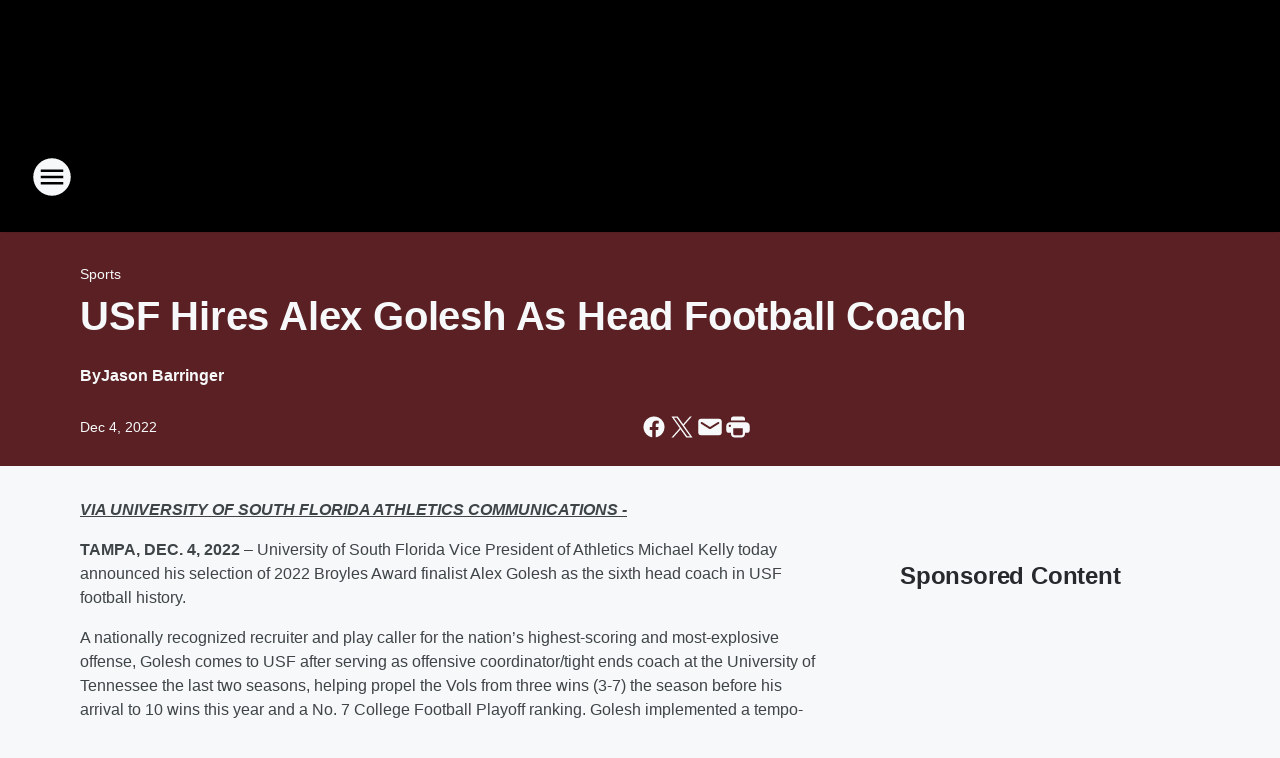

--- FILE ---
content_type: text/html; charset=utf-8
request_url: https://965thespear.iheart.com/content/2022-12-04-usf-hires-alex-golesh-as-head-football-coach/
body_size: 77106
content:
<!DOCTYPE html>
        <html lang="en" dir="ltr">
            <head>
                <meta charset="UTF-8">
                <meta name="viewport" content="width=device-width, initial-scale=1.0">
                
                <style>:root{--color-white:#fff;--color-black:#000;--color-red:red;--color-brand-red:#c6002b;--color-brand-grey:#939697;--palette-red-600:#c6002b;--palette-red-500:#cd212e;--palette-red-400:#e22c3a;--palette-red-300:#f4747c;--palette-red-200:#f79096;--palette-red-100:#f4adb1;--palette-orange-600:#fb6825;--palette-orange-500:#fc833e;--palette-orange-400:#fc9e65;--palette-orange-300:#fdb990;--palette-orange-200:#fdd5bb;--palette-orange-100:#fef1e8;--palette-yellow-600:#fcba38;--palette-yellow-500:#fdc64c;--palette-yellow-400:#fdd36f;--palette-yellow-300:#fddf96;--palette-yellow-200:#feecbf;--palette-yellow-100:#fff8e9;--palette-green-600:#46815a;--palette-green-500:#62aa7b;--palette-green-400:#78d297;--palette-green-300:#8bdea7;--palette-green-200:#9ce2b4;--palette-green-100:#ace7c0;--palette-blue-600:#0055b7;--palette-blue-500:#509da7;--palette-blue-400:#60bac6;--palette-blue-300:#68c8d5;--palette-blue-200:#84dae5;--palette-blue-100:#a3e2eb;--palette-purple-600:#793cb7;--palette-purple-500:#8d5bcd;--palette-purple-400:#a071dc;--palette-purple-300:#a586e5;--palette-purple-200:#b895f2;--palette-purple-100:#c7a3f5;--palette-grey-600:#27292d;--palette-grey-600-rgb:39,41,45;--palette-grey-500:#3f4447;--palette-grey-500-rgb:63,68,71;--palette-grey-400:#717277;--palette-grey-400-rgb:113,114,119;--palette-grey-300:#a9afb2;--palette-grey-300-rgb:169,175,178;--palette-grey-250:#dadfe3;--palette-grey-250-rgb:218,223,227;--palette-grey-200:#e6eaed;--palette-grey-200-rgb:230,234,237;--palette-grey-150:#edf1f3;--palette-grey-150-rgb:237,241,243;--palette-grey-100:#f6f8f9;--palette-grey-100-rgb:246,248,249;--accent-color:var(--palette-grey-600);--station-accent-background:var(--palette-grey-600);--station-accent-background-overlay:var(--accent-color);--station-accent-foreground:var(--color-white);--station-font-family:"Segoe UI",Helvetica,Arial,sans-serif,"Apple Color Emoji","Segoe UI Emoji","Segoe UI Symbol";--body-bgcolor:var(--palette-grey-100);--body-font-family:var(--station-font-family);--body-font-size:1.6rem;--body-font-size-2:1.4rem;--body-text-color:var(--palette-grey-600);--secondary-text-color:var(--palette-grey-500);--caption-text-color:var(--palette-grey-400);--default-link-color:var(--palette-grey-600);--default-link-hover-color:var(--palette-grey-500);--station-link-color:var(--accent-color);--station-link-hover-color:var(--default-link-hover-color);--content-min-width:90rem;--content-max-width:128rem;--grid-vertical-spacing:3.2rem;--base-grid-gap:1.6rem;--region-row-gap:var(--grid-vertical-spacing);--grid-gutter-width:1.6rem;--front-matter-grid-column:2;--two-column-grid-template-columns:var(--grid-gutter-width) minmax(28.8rem,1fr) var(--grid-gutter-width);--full-width-grid-template-columns:1fr;--full-width-grid-block-template-columns:var(--grid-gutter-width) minmax(28.8rem,1fr) var(--grid-gutter-width);--site-theme-overlay-opacity:0.25;--site-theme-foreground-color:var(--palette-grey-500);--site-theme-foreground-hover-color:var(--palette-grey-400);--site-theme-background-color:var(--color-white);--text-highlight-background:var(--color-black);--text-highlight-foreground:var(--color-white);--alert-background-color:var(--palette-blue-600);--alert-foreground-color:var(--color-white);--browser-checker-bg-color:var(--palette-grey-400);--browser-checker-text-color:var(--color-black);--eyebrow-text-color:var(--palette-grey-600);--byline-text-color:var(--palette-grey-600);--button-background:var(--palette-grey-600);--button-foreground:var(--color-white);--button-border:none;--button-padding:1.5rem 2.4rem;--button-radius:99.9rem;--button-font-size:1.5rem;--button-font-weight:600;--button-line-height:2rem;--button-shadow:0 0.1rem 0.3rem rgba(0,0,0,.15);--button-hover-background:var(--palette-grey-500);--button-hover-foreground:var(--color-white);--button-hover-shadow:0 0.3rem 0.5rem rgba(0,0,0,.15);--button-hover-border:var(--button-border);--button-active-background:var(--button-background);--button-active-foreground:var(--button-foreground);--button-active-shadow:var(--button-shadow);--button-active-border:var(--button-border);--button-disabled-background:var(--palette-grey-250);--button-disabled-foreground:var(--palette-grey-300);--button-disabled-shadow:none;--button-disabled-border:var(--button-border);--button-secondary-background:transparent;--button-secondary-foreground:var(--palette-grey-600);--button-secondary-border:0.1rem solid var(--palette-grey-600);--button-secondary-hover-background:var(--palette-grey-150);--button-secondary-hover-foreground:var(--button-secondary-foreground);--button-secondary-hover-border:var(--button-secondary-border);--button-secondary-active-background:var(--palette-grey-600);--button-secondary-active-foreground:var(--color-white);--button-secondary-active-border:var(--button-secondary-border);--button-customized-foreground:var(--body-text-color);--button-customized-background:transparent;--button-customized-hover-foreground:var(--body-text-color);--button-customized-hover-background:transparent;--block-theme-foreground-color:var(--body-text-color);--block-theme-background-color:var(--palette-grey-200);--block-theme-background-overlay:transparent;--heading-vertical-margin:2.4rem;--card-heading-color:var(--palette-grey-600);--card-bg-color:var(--color-white);--card-text-primary-color:var(--palette-grey-600);--card-text-secondary-color:var(--palette-grey-500);--tabs-text-default-color:var(--palette-grey-500);--tabs-text-active-color:var(--palette-grey-600);--fader-bg-color:var(--palette-grey-200);--fader-width:3.2rem;--fader-gradient:linear-gradient(to right,rgba(var(--palette-grey-200-rgb),0) 0%,var(--palette-grey-200) 90%);--viewmore-text-color:var(--palette-grey-600);--heading-text-color:var(--body-text-color);--container-max-width:128rem;--container-horizontal-margin:1.6rem;--container-block-vertical-margin:1.6rem;--container-width:calc(100vw - var(--container-horizontal-margin)*2);--container-block-width:var(--container-width);--navigation-zindex:999;--playerbar-zindex:9;--legalnotice-zindex:10;--modal-zindex:1000;--heading-font-weight:900;--heading-margin-default:0;--heading-1-font-size:3.2rem;--heading-1-line-height:3.6rem;--heading-2-font-size:2.4rem;--heading-2-line-height:2.8rem;--heading-3-font-size:2.4rem;--heading-3-line-height:2.8rem;--heading-4-font-size:1.8rem;--heading-4-line-height:2.2rem;--heading-5-font-size:1.6rem;--heading-5-line-height:2rem;--heading-6-font-size:1.4rem;--heading-6-line-height:1.6rem;--elevation-1:0 0.1rem 0.3rem rgba(0,0,0,.15);--elevation-4:0 0.3rem 0.5rem rgba(0,0,0,.15);--elevation-6:0 0.5rem 0.8rem rgba(0,0,0,.15);--elevation-8:0 0.8rem 2.4rem rgba(0,0,0,.15);--elevation-up:0 -0.1rem 0.3rem -0.3rem #000;--elevation-down:0 0.1rem 0.3rem -0.3rem #000;--weather-icon-color:var(--color-white);--arrow-icon-color:var(--color-white);--icon-default-width:2.4rem;--icon-default-height:2.4rem;--icon-primary-color:var(--palette-grey-500);--icon-secondary-color:var(--color-white);--icon-primary-hover-color:var(--palette-grey-400);--icon-secondary-hover-color:var(--color-white);--search-input-foreground:var(--palette-grey-600);--search-input-background:transparent;--search-container-background:var(--color-white);--search-input-placeholder:var(--palette-grey-400);--template-grid-height:100%}@media screen and (min-width:768px){:root{--max-gutter:calc((100% - var(--container-max-width))/2);--grid-gutter-width:minmax(2rem,var(--max-gutter));--base-grid-gap:3.2rem;--two-column-grid-template-columns:var(--grid-gutter-width) minmax(32rem,60rem) minmax(32rem,38rem) var(--grid-gutter-width)}}@media screen and (min-width:1060px){:root{--grid-gutter-width:minmax(8rem,var(--max-gutter));--two-column-grid-template-columns:var(--grid-gutter-width) minmax(52rem,90rem) 38rem var(--grid-gutter-width);--full-width-grid-block-template-columns:var(--grid-gutter-width) minmax(90rem,1fr) var(--grid-gutter-width);--container-horizontal-margin:8rem;--container-block-vertical-margin:3.2rem;--heading-1-font-size:4rem;--heading-1-line-height:4.8rem;--heading-2-font-size:3.2rem;--heading-2-line-height:3.6rem}}body.theme-night{--site-theme-foreground-color:var(--palette-grey-100);--site-theme-foreground-hover-color:var(--palette-grey-300);--site-theme-background-color:var(--color-black);--alert-background-color:var(--color-white);--alert-foreground-color:var(--color-black);--search-input-foreground:var(--site-theme-foreground-color);--search-container-background:var(--site-theme-background-color);--search-input-placeholder:var(--site-theme-foreground-hover-color);--station-accent-background:var(--color-white);--station-accent-background-overlay:var(--accent-color);--station-accent-foreground:var(--color-black);--block-theme-background-color:var(--palette-grey-600);--block-theme-background-overlay:var(--accent-color);--block-theme-foreground-color:var(--color-white)}body.theme-night .themed-block{--tabs-text-default-color:var(--palette-grey-100);--tabs-text-active-color:var(--palette-grey-200);--card-text-primary-color:var(--block-theme-foreground-color);--card-text-secondary-color:var(--block-theme-foreground-color);--viewmore-text-color:var(--block-theme-foreground-color);--icon-primary-color:var(--block-theme-foreground-color);--heading-text-color:var(--block-theme-foreground-color);--default-link-color:var(--block-theme-foreground-color);--body-text-color:var(--block-theme-foreground-color);--fader-gradient:none;--eyebrow-text-color:var(--block-theme-foreground-color);--button-background:var(--color-white);--button-foreground:var(--palette-grey-600);--button-border:none;--button-hover-background:var(--palette-grey-100);--button-hover-foreground:var(--palette-grey-600);--button-active-background:var(--button-hover-background);--button-active-foreground:var(--button-hover-foreground);--button-disabled-background:var(--palette-grey-400);--button-disabled-foreground:var(--palette-grey-300);--button-secondary-background:transparent;--button-secondary-foreground:var(--color-white);--button-secondary-border:0.1rem solid var(--palette-grey-100);--button-secondary-hover-background:var(--palette-grey-100);--button-secondary-hover-foreground:var(--palette-grey-600);--button-secondary-hover-border:var(--button-secondary-border);--button-secondary-active-background:var(--color-white);--button-secondary-active-foreground:var(--palette-grey-600);--button-secondary-active-border:var(--button-secondary-border)}body.template-coast{--accent-color:var(--palette-grey-100);--body-bgcolor:var(--color-black);--body-text-color:var(--color-white);--card-heading-color:var(--color-white);--card-bg-color:transparent;--card-text-primary-color:var(--color-white);--card-text-secondary-color:var(--palette-grey-100);--heading-text-color:var(--body-text-color);--tabs-text-default-color:var(--color-white);--tabs-text-active-color:var(--palette-grey-100);--button-customized-foreground:var(--default-link-color);--button-customized-hover-foreground:var(--default-link-hover-color)}.card-title{font-size:var(--heading-4-font-size);font-weight:var(--heading-font-weight);line-height:var(--heading-4-line-height)}.alerts:not(:empty),.themed-block{background-color:var(--block-theme-background-color);max-width:none;position:relative}.theme-night .alerts:not(:empty)>*,.theme-night .themed-block>*{position:relative;z-index:1}.theme-night .alerts:not(:empty):before,.theme-night .themed-block:before{background-color:var(--block-theme-background-overlay);content:"";display:inline-flex;height:100%;left:0;opacity:var(--site-theme-overlay-opacity);position:absolute;top:0;width:100%;z-index:0}.subheading{color:var(--secondary-text-color)}.caption{color:var(--caption-text-color)}.scroll-blocker{background-color:rgba(0,0,0,.7);height:100vh;left:0;opacity:0;position:fixed;top:0;transition:visibility 0s ease-in-out,opacity .3s;visibility:hidden;width:100%;z-index:10}.no-content{display:none}.hidden{display:none!important}.search-button{background-color:transparent;border:none;cursor:pointer;line-height:0;margin:0;padding:0}.search-button svg .primary-path{fill:var(--icon-primary-color)}.search-button:active svg .primary-path,.search-button:hover svg .primary-path{fill:var(--icon-primary-hover-color)}.text-default{color:var(--palette-grey-500)}.text-headline{color:var(--palette-grey-600)}.text-caption{color:var(--palette-grey-400)}.text-on-dark{color:#fff}.text-on-light{color:var(--palette-grey-500)}.text-inactive{color:var(--palette-grey-300)}.text-link{color:var(--palette-red-400)}.bg-default{background-color:var(--palette-grey-100)}.bg-light{background-color:#fff}.bg-dark{background-color:var(--palette-grey-600)}.bg-inactive{background-color:var(--palette-grey-300)}.bg-selected{background-color:var(--palette-red-400)}.border-default{border-color:var(--palette-grey-300)}.border-neutral-light{border-color:var(--palette-grey-200)}.border-neutral-dark{border-color:var(--palette-grey-400)}.border-dark{border-color:var(--palette-grey-500)}.card{box-shadow:var(--elevation-1)}.card:hover{box-shadow:var(--elevation-4)}.menu{box-shadow:var(--elevation-6)}.dialog{box-shadow:var(--elevation-8)}.elevation-01,.navigation-bar{box-shadow:var(--elevation-1)}.elevation-01,.elevation-04{border-radius:.6rem}.elevation-04{box-shadow:var(--elevation-4)}.elevation-06{border-radius:.6rem;box-shadow:var(--elevation-6)}.elevation-08{border-radius:.6rem;box-shadow:var(--elevation-8)}.elevation-up{border-radius:.6rem;box-shadow:var(--elevation-up)}.img-responsive{height:auto;max-width:100%}.warning-text{background:var(--palette-yellow-300);border-radius:.6rem;box-shadow:0 .4rem .4rem rgba(0,0,0,.1);color:var(--palette-grey-600);display:flex;font-size:1.6rem;font-weight:400;gap:.8rem;padding:1.6rem;width:100%}.warning-text:before{content:url("data:image/svg+xml;utf8,<svg xmlns='http://www.w3.org/2000/svg' fill='brown'><path d='M11.777.465a.882.882 0 00-1.554 0L.122 18.605C-.224 19.225.208 20 .899 20H21.1c.691 0 1.123-.775.777-1.395L11.777.465zM11 12.5c-.55 0-1-.45-1-1v-4c0-.55.45-1 1-1s1 .45 1 1v4c0 .55-.45 1-1 1zm0 4a1 1 0 110-2 1 1 0 010 2z' /></svg>");display:block;height:2rem;width:2.2rem}.fader{position:relative}.fader:after{background:var(--fader-gradient);content:"";display:inline-block;height:100%;position:absolute;right:-.1rem;top:-.1rem;width:var(--fader-width)}.fader .fade{display:none}.alerts:not(:empty){margin-bottom:-.1rem;padding:2.4rem 0}hr.divider{background-color:var(--palette-grey-300);border:none;height:.1rem;margin:0}hr.dark{background:var(--palette-grey-400)}html{font-size:10px;margin:0;max-width:100vw;padding:0;width:100%}html *{box-sizing:border-box}@-moz-document url-prefix(){body{font-weight:lighter}}body{background-color:var(--body-bgcolor);color:var(--body-text-color);font-family:var(--body-font-family);font-size:var(--body-font-size);margin:0;overflow:hidden;overflow-anchor:none;padding:0;position:relative;width:100%}body.no-scroll{height:100vh;overflow:hidden}body.no-scroll .scroll-blocker{opacity:1;visibility:visible}a{color:var(--default-link-color)}a.next-page{height:.1rem;visibility:hidden}h1,h2,h3,h4,h5,h6{color:var(--heading-text-color);font-weight:var(--heading-font-weight);margin:var(--heading-margin-default)}h1,h2,h3,h4{letter-spacing:-.02rem}h1{font-size:var(--heading-1-font-size);line-height:var(--heading-1-line-height)}h2{font-size:var(--heading-2-font-size);line-height:var(--heading-2-line-height)}h3{font-size:var(--heading-3-font-size);line-height:var(--heading-3-line-height)}h4{font-size:var(--heading-4-font-size);line-height:var(--heading-4-line-height)}h5{font-size:var(--heading-5-font-size);line-height:var(--heading-5-line-height)}h6{font-size:var(--heading-6-font-size);line-height:var(--heading-6-line-height)}figure{margin:0 auto}[type=email],[type=number],[type=password],input[type=text]{background:#fff;border:.1rem solid #717277;border-radius:.6rem}.tabbed-item:focus{background-color:#ff0!important;outline:.2rem dashed red!important}button{font-family:var(--body-font-family)}svg .primary-path{fill:var(--icon-primary-color)}svg .secondary-path{fill:var(--icon-secondary-color)}::selection{background-color:var(--text-highlight-background);color:var(--text-highlight-foreground)}@media print{@page{size:A4 portrait;margin:1cm}::-webkit-scrollbar{display:none}body{background:#fff!important;color:#000;font:13pt Georgia,Times New Roman,Times,serif;line-height:1.3;margin:0}#app{display:block;height:100%;width:auto}h1{font-size:24pt}h2,h3,h4{font-size:14pt;margin-top:2.5rem}h1,h2,h3,h4,h5,h6{page-break-after:avoid}a,blockquote,h1,h2,h3,h4,h5,h6,img,p{page-break-inside:avoid}img{page-break-after:avoid}pre,table{page-break-inside:avoid}a,a:link,a:visited{background:transparent;color:#520;font-weight:700;text-align:left;text-decoration:underline}a[href^="#"]{font-weight:400;text-decoration:none}a:after>img,article a[href^="#"]:after{content:""}address,blockquote,dd,dt,li,p{font-size:100%}ol,ul{list-style:square;margin-bottom:20pt;margin-left:18pt}li{line-height:1.6em}.component-site-header{display:block;position:relative}.component-site-header .main-header-items{display:block;width:100%}iframe{height:0!important;line-height:0pt!important;overflow:hidden!important;white-space:nowrap;width:0!important}.component-ad-unit,.component-pushdown,.component-recommendation,.component-social-network-icons,.footer-national-links,.lower-footer-national-links,.nav-toggler,.search-user-container,.share-icons,iframe,nav{display:none}}.component-app{background-color:pink;display:flex;flex-direction:column}.template-grid{display:grid;grid-template-areas:"router-outlet" "player-bar";grid-template-columns:1fr;grid-template-rows:1fr auto;height:100vh;height:var(--template-grid-height);overflow:hidden}.template-grid>.component-routes{grid-area:router-outlet;overflow:auto}.template-grid>.ihr-player-bar{grid-area:player-bar}
/*# sourceMappingURL=local-critical-style.5a54a2ee878d2c1e77ca.css.map*/</style>
                <link rel="preconnect" href="https://static.inferno.iheart.com" data-reactroot=""/><link rel="preconnect" href="https://i.iheart.com" data-reactroot=""/><link rel="preconnect" href="https://webapi.radioedit.iheart.com" data-reactroot=""/><link rel="preconnect" href="https://us.api.iheart.com" data-reactroot=""/><link rel="preconnect" href="https://https://cdn.cookielaw.org" data-reactroot=""/><link rel="preconnect" href="https://www.iheart.com" data-reactroot=""/><link rel="dns-prefetch" href="https://static.inferno.iheart.com" data-reactroot=""/><link rel="preload" href="https://cdn.cookielaw.org/consent/7d044e9d-e966-4b73-b448-a29d06f71027/otSDKStub.js" as="script" data-reactroot=""/><link rel="preload" href="https://cdn.cookielaw.org/opt-out/otCCPAiab.js" as="script" data-reactroot=""/>
                
                <link data-chunk="bundle" rel="stylesheet" href="https://static.inferno.iheart.com/inferno/styles/bundle.59591de6039be7feaf3d.css">
<link data-chunk="local" rel="stylesheet" href="https://static.inferno.iheart.com/inferno/styles/local.bc06f128f534d4a5d747.css">
<link data-chunk="FrontMatter-component" rel="stylesheet" href="https://static.inferno.iheart.com/inferno/styles/FrontMatter-component.2085be03ea772e448ffc.css">
<link data-chunk="Heading-component" rel="stylesheet" href="https://static.inferno.iheart.com/inferno/styles/Heading-component.d79a5c95e6ef67a97bca.css">
<link data-chunk="HtmlEmbedLegacy-component" rel="stylesheet" href="https://static.inferno.iheart.com/inferno/styles/HtmlEmbedLegacy-component.b4b15f07245686764032.css">
<link data-chunk="core-page-blocks-recommendation-Recommendation-component" rel="stylesheet" href="https://static.inferno.iheart.com/inferno/styles/core-page-blocks-recommendation-Recommendation-component.2fbf0f823711108d2479.css">
<link data-chunk="core-page-blocks-datasource-DatasourceLoader-component" rel="stylesheet" href="https://static.inferno.iheart.com/inferno/styles/core-page-blocks-datasource-DatasourceLoader-component.ed118ca85e0cefc658b6.css">
<link data-chunk="components-Eyebrow-component" rel="stylesheet" href="https://static.inferno.iheart.com/inferno/styles/Eyebrow-component.23e83d8b8cab22ea99d6.css">
                <style data-reactroot="">:root {
        --station-font-family: "Inter","Segoe UI",Helvetica,Arial,sans-serif,"Apple Color Emoji","Segoe UI Emoji","Segoe UI Symbol";
        --gradient-start: hsl(0,96.8%,29.200000000000003%);
        --gradient-stop: hsl(0,96.8%,25.200000000000003%);
        
                --accent-color: #f70404;
            
        
             --darkFooterColor: hsl(0,96.8%,34.2%);
             
        --premiere-footer-dark-color:var(--darkFooterColor);
    }</style>
                
                <title data-rh="true">USF Hires Alex Golesh As Head Football Coach | 96.5 The Spear</title>
                <link data-rh="true" rel="shortcut icon" type="" title="" href="https://i.iheart.com/v3/re/assets.brands/62fa8f379d776de3ec846d00?ops=gravity(%22center%22),contain(32,32),quality(65)"/><link data-rh="true" rel="apple-touch-icon" type="" title="" href="https://i.iheart.com/v3/re/assets.brands/62fa8f379d776de3ec846d00?ops=new(),flood(%22white%22),swap(),merge(%22over%22),gravity(%22center%22),contain(167,167),quality(80),format(%22png%22)"/><link data-rh="true" rel="image_src" type="" title="" href="https://i.iheart.com/v3/re/assets.getty/638cc7038fb0c41b42fabd02?ops=gravity(%22north%22),fit(1200,675),quality(65)"/><link data-rh="true" rel="canonical" type="" title="" href="https://953wdae.iheart.com/featured/best-usf-bulls-coverage/content/2022-12-04-usf-hires-alex-golesh-as-head-football-coach/"/>
                <meta data-rh="true" property="og:locale" content="en_us"/><meta data-rh="true" name="msapplication-TileColor" content="#fff"/><meta data-rh="true" name="msvalidate.01" content="E98E323249F89ACF6294F958692E230B"/><meta data-rh="true" name="format-detection" content="telephone=no"/><meta data-rh="true" name="theme-color" content="#f70404"/><meta data-rh="true" property="og:title" content="USF Hires Alex Golesh As Head Football Coach | 96.5 The Spear"/><meta data-rh="true" property="twitter:title" content="USF Hires Alex Golesh As Head Football Coach | 96.5 The Spear"/><meta data-rh="true" itemprop="name" content="USF Hires Alex Golesh As Head Football Coach | 96.5 The Spear"/><meta data-rh="true" name="description" content="Golesh had most recently been the offensive coordinator at the University of Tennessee."/><meta data-rh="true" property="og:description" content="Golesh had most recently been the offensive coordinator at the University of Tennessee."/><meta data-rh="true" property="twitter:description" content="Golesh had most recently been the offensive coordinator at the University of Tennessee."/><meta data-rh="true" itemprop="description" content="Golesh had most recently been the offensive coordinator at the University of Tennessee."/><meta data-rh="true" name="keywords" content="Florida State University"/><meta data-rh="true" property="og:url" content="https://965thespear.iheart.com/content/2022-12-04-usf-hires-alex-golesh-as-head-football-coach/"/><meta data-rh="true" property="twitter:url" content="https://965thespear.iheart.com/content/2022-12-04-usf-hires-alex-golesh-as-head-football-coach/"/><meta data-rh="true" itemprop="url" content="https://965thespear.iheart.com/content/2022-12-04-usf-hires-alex-golesh-as-head-football-coach/"/><meta data-rh="true" name="thumbnail" content="https://i.iheart.com/v3/re/assets.getty/638cc7038fb0c41b42fabd02?ops=gravity(%22north%22),fit(1200,675),quality(65)"/><meta data-rh="true" property="og:image" content="https://i.iheart.com/v3/re/assets.getty/638cc7038fb0c41b42fabd02?ops=gravity(%22north%22),fit(1200,675),quality(65)"/><meta data-rh="true" property="og:image:width" content="1200"/><meta data-rh="true" property="og:image:height" content="675"/><meta data-rh="true" property="twitter:image" content="https://i.iheart.com/v3/re/assets.getty/638cc7038fb0c41b42fabd02?ops=gravity(%22north%22),fit(1200,675),quality(65)"/><meta data-rh="true" itemprop="image" content="https://i.iheart.com/v3/re/assets.getty/638cc7038fb0c41b42fabd02?ops=gravity(%22north%22),fit(1200,675),quality(65)"/><meta data-rh="true" name="msapplication-TileImage" content="https://i.iheart.com/v3/re/assets.getty/638cc7038fb0c41b42fabd02?ops=gravity(%22north%22),fit(1200,675),quality(65)"/><meta data-rh="true" property="twitter:card" content="summary_large_image"/><meta data-rh="true" property="twitter:site" content="@965thespear"/><meta data-rh="true" property="twitter:creator" content="@965thespear"/><meta data-rh="true" property="twitter:domain" content="965thespear.iheart.com"/><meta data-rh="true" property="og:site_name" content="96.5 The Spear"/><meta data-rh="true" name="application-name" content="96.5 The Spear"/><meta data-rh="true" property="fb:app_id" content="121897277851831"/><meta data-rh="true" name="google-site-verification" content="p2FWrUKxtwBmQgHV4CjD80oKdZZBjmMNByoWvZMsYso"/><meta data-rh="true" property="twitter:tile:image:alt" content="Golesh had most recently been the offensive coordinator at the University of Tennessee."/><meta data-rh="true" property="twitter::tile:image" content="https://i.iheart.com/v3/re/assets.getty/638cc7038fb0c41b42fabd02?ops=gravity(%22north%22),fit(1200,675),quality(65)"/><meta data-rh="true" property="og:type" content="article"/><meta data-rh="true" property="twitter:tile:template:testing" content="1"/><meta data-rh="true" name="robots" content="max-image-preview:large"/><meta data-rh="true" name="categories" content="sports"/>
                
            </head>
            <body class="theme-night template-default">
                <div id="app"><div class="component-template template-grid" data-reactroot=""><div class="component-routes"><div class="component-pushdown"><div tabindex="-1" class="component-ad-unit lazy-load" data-position="3330" data-split="50" id="dfp-ad-3330-ad:top-leaderboard"></div></div><header class="component-site-header"><section class="main-header-items"><button aria-label="Open Site Navigation" class="nav-toggler" tabindex="0"><svg tabindex="-1" focusable="false" class="svg-icon icon-hamburger" width="32px" height="32px" viewBox="0 0 32 32" fill="none" xmlns="http://www.w3.org/2000/svg"><circle cx="16" cy="16" r="15" fill="none" stroke="none" stroke-width="2"></circle><path fill-rule="evenodd" clip-rule="evenodd" tabindex="-1" class="primary-path" fill="none" d="M7 22h18v-2H7v2zm0-5h18v-2H7v2zm0-7v2h18v-2H7z"></path></svg></button><nav class="" tabindex="-1" aria-hidden="true" aria-label="Primary Site Navigation" id="component-site-nav"><header class="navbar-header"><figure class="component-station-logo"><a aria-label="Station Link" tabindex="0" href="/"><img src="https://i.iheart.com/v3/re/assets.brands/62fa8f379d776de3ec846d00?ops=gravity(%22center%22),contain(180,60)&amp;quality=80" data-src="https://i.iheart.com/v3/re/assets.brands/62fa8f379d776de3ec846d00?ops=gravity(%22center%22),contain(180,60)&amp;quality=80" data-srcset="https://i.iheart.com/v3/re/assets.brands/62fa8f379d776de3ec846d00?ops=gravity(%22center%22),contain(180,60)&amp;quality=80 1x,https://i.iheart.com/v3/re/assets.brands/62fa8f379d776de3ec846d00?ops=gravity(%22center%22),contain(360,120)&amp;quality=80 2x" sizes="" alt="96.5 The Spear - Tallahassee&#x27;s Sports Radio" class="lazyload" srcSet="https://i.iheart.com/v3/re/assets.brands/62fa8f379d776de3ec846d00?ops=gravity(%22center%22),contain(180,60)&amp;quality=80 1x,https://i.iheart.com/v3/re/assets.brands/62fa8f379d776de3ec846d00?ops=gravity(%22center%22),contain(360,120)&amp;quality=80 2x" width="180" height="60"/></a></figure><button class="CloseButton-module_close_4S+oa undefined" aria-label="Close Site Navigation" tabindex="0"><svg class="svg-icon icon-close" focusable="false" tabindex="-1" aria-hidden="true" width="24" height="24" viewBox="0 0 24 24" fill="none" xmlns="http://www.w3.org/2000/svg"><path aria-hidden="true" focusable="false" tabindex="-1" class="primary-path" d="M18.3 5.70997C17.91 5.31997 17.28 5.31997 16.89 5.70997L12 10.59L7.10997 5.69997C6.71997 5.30997 6.08997 5.30997 5.69997 5.69997C5.30997 6.08997 5.30997 6.71997 5.69997 7.10997L10.59 12L5.69997 16.89C5.30997 17.28 5.30997 17.91 5.69997 18.3C6.08997 18.69 6.71997 18.69 7.10997 18.3L12 13.41L16.89 18.3C17.28 18.69 17.91 18.69 18.3 18.3C18.69 17.91 18.69 17.28 18.3 16.89L13.41 12L18.3 7.10997C18.68 6.72997 18.68 6.08997 18.3 5.70997Z" fill="#3F4447"></path></svg></button></header><hr class="divider"/><section class="nav-inner-wrapper"><ul style="max-height:calc(100vh - 100px)" class="menu-container main-nav"><li class="menu-top-label"><button aria-label="Listen" class="button-text" tabindex="0"><span class="menu-label">Listen</span></button></li><li data-testid="menu-top-label" class="menu-top-label menu-toggler"><button aria-label="Toggle Menu for On Air | Blogs" class="button-text" tabindex="0"><span class="menu-label">On Air | Blogs</span><svg tabindex="-1" focusable="false" class="svg-icon icon-expand" width="24" height="24" viewBox="0 0 24 24" fill="none" xmlns="http://www.w3.org/2000/svg"><path class="primary-path" tabindex="-1" d="M15.88 9.29006L12 13.1701L8.11998 9.29006C7.72998 8.90006 7.09998 8.90006 6.70998 9.29006C6.31998 9.68006 6.31998 10.3101 6.70998 10.7001L11.3 15.2901C11.69 15.6801 12.32 15.6801 12.71 15.2901L17.3 10.7001C17.69 10.3101 17.69 9.68006 17.3 9.29006C16.91 8.91006 16.27 8.90006 15.88 9.29006Z"></path></svg></button><ul class="submenu-container" aria-hidden="true"><li><a aria-label="The Dan Patrick Show" tabindex="0" href="/featured/the-dan-patrick-show/">The Dan Patrick Show</a></li><li><a aria-label="The Herd w/ Colin Cowherd" tabindex="0" href="/featured/the-herd-with-colin-cowherd/">The Herd w/ Colin Cowherd</a></li><li><a aria-label="The Doug Gottlieb Show" tabindex="0" href="/featured/the-doug-gottlieb-show/">The Doug Gottlieb Show</a></li><li><a aria-label="Covino and Rich" tabindex="0" href="/featured/covino-and-rich/">Covino and Rich</a></li><li><a aria-label="The Odd Couple" tabindex="0" href="/featured/the-odd-couple-with-rob-parker-kelvin-washington/">The Odd Couple</a></li><li><a aria-label="The Jason Smith Show" tabindex="0" href="/featured/the-jason-smith-show/">The Jason Smith Show</a></li><li><a aria-label="The Ben Maller Show" tabindex="0" href="/featured/the-ben-maller-show/">The Ben Maller Show</a></li><li><a href="https://www.facebook.com/jrsaucillariverstore/" target="_self" aria-label="Big Bend Outdoor Show">Big Bend Outdoor Show</a></li><li><a aria-label="Operation Storm Watch" tabindex="0" href="/featured/operation-stormwatch-tallahassee/">Operation Storm Watch</a></li><li><a aria-label="Full Schedule" tabindex="0" href="/schedule/">Full Schedule</a></li></ul></li><li data-testid="menu-top-label" class="menu-top-label menu-toggler"><button aria-label="Toggle Menu for News" class="button-text" tabindex="0"><span class="menu-label">News</span><svg tabindex="-1" focusable="false" class="svg-icon icon-expand" width="24" height="24" viewBox="0 0 24 24" fill="none" xmlns="http://www.w3.org/2000/svg"><path class="primary-path" tabindex="-1" d="M15.88 9.29006L12 13.1701L8.11998 9.29006C7.72998 8.90006 7.09998 8.90006 6.70998 9.29006C6.31998 9.68006 6.31998 10.3101 6.70998 10.7001L11.3 15.2901C11.69 15.6801 12.32 15.6801 12.71 15.2901L17.3 10.7001C17.69 10.3101 17.69 9.68006 17.3 9.29006C16.91 8.91006 16.27 8.90006 15.88 9.29006Z"></path></svg></button><ul class="submenu-container" aria-hidden="true"><li><a aria-label="Sports News" tabindex="0" href="/featured/sports/">Sports News</a></li><li><a aria-label="Florida News" tabindex="0" href="/featured/florida-news/">Florida News</a></li><li><a aria-label="Operation Stormwatch" tabindex="0" href="/featured/operation-stormwatch-tallahassee/">Operation Stormwatch</a></li><li><a aria-label="Weather" tabindex="0" href="/weather/">Weather</a></li><li><a aria-label="Traffic" tabindex="0" href="/traffic/">Traffic</a></li></ul></li><li data-testid="menu-top-label" class="menu-top-label menu-toggler"><button aria-label="Toggle Menu for Features" class="button-text" tabindex="0"><span class="menu-label">Features</span><svg tabindex="-1" focusable="false" class="svg-icon icon-expand" width="24" height="24" viewBox="0 0 24 24" fill="none" xmlns="http://www.w3.org/2000/svg"><path class="primary-path" tabindex="-1" d="M15.88 9.29006L12 13.1701L8.11998 9.29006C7.72998 8.90006 7.09998 8.90006 6.70998 9.29006C6.31998 9.68006 6.31998 10.3101 6.70998 10.7001L11.3 15.2901C11.69 15.6801 12.32 15.6801 12.71 15.2901L17.3 10.7001C17.69 10.3101 17.69 9.68006 17.3 9.29006C16.91 8.91006 16.27 8.90006 15.88 9.29006Z"></path></svg></button><ul class="submenu-container" aria-hidden="true"><li><a aria-label="Podcasts" tabindex="0" href="/podcasts/">Podcasts</a></li><li><a aria-label="Events" tabindex="0" href="/calendar/">Events</a></li><li><a href="https://www.facebook.com/965thespear" target="_blank" rel="noopener" aria-label="Facebook">Facebook</a></li><li><a href="https://www.instagram.com/965thespear/" target="_blank" rel="noopener" aria-label="Instagram">Instagram</a></li><li><a href="https://twitter.com/965thespear" target="_blank" rel="noopener" aria-label="X">X</a></li><li><a aria-label="Get The iHeartRadio App" tabindex="0" href="/apps/">Get The iHeartRadio App</a></li><li><a href="https://www.iheartmedia.com/careers" target="_blank" rel="noopener" aria-label="Job Opportunities">Job Opportunities</a></li></ul></li><li class="menu-top-label menu-toggler"><button aria-label="Toggle Menu for Contests &amp; Promotions" class="button-text" tabindex="0"><span class="menu-label">Contests &amp; Promotions</span><svg tabindex="-1" focusable="false" class="svg-icon icon-expand" width="24" height="24" viewBox="0 0 24 24" fill="none" xmlns="http://www.w3.org/2000/svg"><path class="primary-path" tabindex="-1" d="M15.88 9.29006L12 13.1701L8.11998 9.29006C7.72998 8.90006 7.09998 8.90006 6.70998 9.29006C6.31998 9.68006 6.31998 10.3101 6.70998 10.7001L11.3 15.2901C11.69 15.6801 12.32 15.6801 12.71 15.2901L17.3 10.7001C17.69 10.3101 17.69 9.68006 17.3 9.29006C16.91 8.91006 16.27 8.90006 15.88 9.29006Z"></path></svg></button><ul class="submenu-container" aria-hidden="true"><li><a href="https://www.donorschoose.org/iheartradio" target="_blank" rel="noopener" aria-label="Give Your Favorite Teacher A Chance To Win $5,000 In Classroom Supplies!">Give Your Favorite Teacher A Chance To Win $5,000 In Classroom Supplies!</a></li><li><a aria-label="Win a Trip to see Riley Green!" tabindex="0" href="/promotions/win-a-trip-to-see-riley-1852083/">Win a Trip to see Riley Green!</a></li><li><a aria-label="All Contests &amp; Promotions" tabindex="0" href="/promotions/">All Contests &amp; Promotions</a></li><li><a aria-label="Contest Rules" tabindex="0" href="/rules/">Contest Rules</a></li></ul></li><li class="menu-top-label"><a tabindex="0" href="/contact/">Contact</a></li><li class="menu-top-label"><a tabindex="0" href="/newsletter/">Newsletter</a></li><li class="menu-top-label"><a tabindex="0" href="/advertise/">Advertise on 96.5 The Spear</a></li><li class="menu-top-label"><a href="tel:1-844-844-iHeart">1-844-844-iHeart</a></li><ul class="component-social-icons"><li class="icon-container"><a href="//www.facebook.com/965thespear" aria-label="Visit us on facebook" target="_blank" rel="noopener"><svg tabindex="-1" focusable="false" class="svg-icon icon-facebook" width="24" height="24" viewBox="0 0 24 24" xmlns="http://www.w3.org/2000/svg" fill="none"><path class="primary-path" tabindex="-1" d="M21 12C21 7.02891 16.9711 3 12 3C7.02891 3 3 7.02891 3 12C3 16.493 6.29062 20.216 10.5938 20.891V14.6016H8.30859V12H10.5938V10.0172C10.5938 7.76191 11.9367 6.51562 13.9934 6.51562C14.9777 6.51562 16.0078 6.69141 16.0078 6.69141V8.90625H14.8723C13.7543 8.90625 13.4062 9.60059 13.4062 10.3125V12H15.9023L15.5033 14.6016H13.4062V20.891C17.7094 20.216 21 16.493 21 12Z" fill="#27292D"></path><path class="secondary-path" tabindex="-1" d="M15.5033 14.6016L15.9023 12H13.4062V10.3125C13.4062 9.60059 13.7543 8.90625 14.8723 8.90625H16.0078V6.69141C16.0078 6.69141 14.9777 6.51562 13.9934 6.51562C11.9367 6.51562 10.5938 7.76191 10.5938 10.0172V12H8.30859V14.6016H10.5938V20.891C11.0525 20.9631 11.5219 21 12 21C12.4781 21 12.9475 20.9631 13.4062 20.891V14.6016H15.5033Z" fill="white"></path></svg></a></li><li class="icon-container"><a href="//www.x.com/965thespear" aria-label="Visit us on X" target="_blank" rel="noopener"><svg tabindex="-1" focusable="false" class="svg-icon icon-twitter" xmlns="http://www.w3.org/2000/svg" width="24" height="24" viewBox="0 0 24 24" fill="none"><path class="primary-path" d="M13.7124 10.6218L20.4133 3H18.8254L13.0071 9.61788L8.35992 3H3L10.0274 13.0074L3 21H4.58799L10.7324 14.0113L15.6401 21H21L13.7124 10.6218ZM11.5375 13.0956L10.8255 12.0991L5.16017 4.16971H7.59922L12.1712 10.5689L12.8832 11.5655L18.8262 19.8835H16.3871L11.5375 13.0956Z" fill="#27292D"></path></svg></a></li><li class="icon-container"><a href="//www.instagram.com/965thespear" aria-label="Visit us on instagram" target="_blank" rel="noopener"><svg tabindex="-1" focusable="false" class="svg-icon icon-instagram" width="24" height="24" viewBox="0 0 24 24" fill="none" xmlns="http://www.w3.org/2000/svg"><path class="primary-path" tabindex="-1" fill-rule="evenodd" clip-rule="evenodd" d="M12.0001 7.37836C11.086 7.37836 10.1924 7.64941 9.43242 8.15724C8.6724 8.66508 8.08003 9.38688 7.73023 10.2314C7.38043 11.0759 7.28891 12.0051 7.46723 12.9016C7.64556 13.7981 8.08573 14.6216 8.73208 15.268C9.37842 15.9143 10.2019 16.3545 11.0984 16.5328C11.9949 16.7112 12.9242 16.6196 13.7687 16.2698C14.6132 15.92 15.335 15.3277 15.8428 14.5676C16.3506 13.8076 16.6217 12.9141 16.6217 12C16.6217 10.7743 16.1348 9.59873 15.2681 8.732C14.4013 7.86528 13.2258 7.37836 12.0001 7.37836ZM12.0001 15C11.4067 15 10.8267 14.824 10.3334 14.4944C9.84003 14.1647 9.45553 13.6962 9.22847 13.148C9.00141 12.5998 8.94201 11.9966 9.05777 11.4147C9.17353 10.8328 9.45925 10.2982 9.87881 9.87867C10.2984 9.45912 10.8329 9.17341 11.4148 9.05765C11.9968 8.9419 12.6 9.00131 13.1482 9.22838C13.6963 9.45544 14.1649 9.83995 14.4945 10.3333C14.8241 10.8266 15.0001 11.4067 15.0001 12C15.0001 12.7956 14.684 13.5587 14.1214 14.1213C13.5588 14.6839 12.7957 15 12.0001 15Z" fill="#27292D"></path><path class="primary-path" tabindex="-1" d="M17.8842 7.19576C17.8842 7.79222 17.4007 8.27575 16.8042 8.27575C16.2078 8.27575 15.7243 7.79222 15.7243 7.19576C15.7243 6.5993 16.2078 6.11578 16.8042 6.11578C17.4007 6.11578 17.8842 6.5993 17.8842 7.19576Z" fill="#27292D"></path><path class="primary-path" tabindex="-1" fill-rule="evenodd" clip-rule="evenodd" d="M12 3C9.55581 3 9.24921 3.01036 8.28942 3.05416C7.33144 3.09789 6.67723 3.25001 6.10476 3.47251C5.50424 3.69849 4.96024 4.05275 4.51069 4.51058C4.05276 4.9601 3.6984 5.50411 3.47233 6.10466C3.25001 6.67716 3.09789 7.33137 3.05434 8.28935C3.01036 9.24915 3 9.55575 3 12C3 14.4443 3.01036 14.7509 3.05434 15.7107C3.09807 16.6687 3.25019 17.3229 3.47268 17.8953C3.69867 18.4959 4.05293 19.0399 4.51076 19.4894C4.96031 19.9472 5.50431 20.3015 6.10484 20.5275C6.67734 20.75 7.33154 20.9021 8.28949 20.9458C9.24944 20.9896 9.55592 21 12.0002 21C14.4444 21 14.751 20.9896 15.7108 20.9458C16.6688 20.9021 17.323 20.75 17.8955 20.5275C18.4933 20.2963 19.0363 19.9427 19.4896 19.4894C19.9428 19.0362 20.2964 18.4932 20.5276 17.8953C20.7501 17.3228 20.9023 16.6686 20.946 15.7107C20.9898 14.7507 21.0001 14.4443 21.0001 12C21.0001 9.55578 20.9898 9.24915 20.946 8.28935C20.9023 7.33137 20.7501 6.67716 20.5276 6.10469C20.3017 5.50417 19.9474 4.96016 19.4896 4.51062C19.04 4.0527 18.496 3.69836 17.8954 3.47233C17.3229 3.25001 16.6687 3.09789 15.7107 3.05434C14.7509 3.01036 14.4443 3 12 3ZM12 4.62165C14.4031 4.62165 14.6878 4.63084 15.6369 4.67414C16.5144 4.71418 16.9909 4.86077 17.308 4.98402C17.699 5.1283 18.0526 5.35835 18.3429 5.65727C18.6418 5.94757 18.8718 6.30118 19.0161 6.69209C19.1394 7.00923 19.286 7.48577 19.326 8.36326C19.3693 9.31231 19.3785 9.59694 19.3785 12.0001C19.3785 14.4033 19.3693 14.6879 19.326 15.637C19.286 16.5145 19.1393 16.991 19.0161 17.3082C18.8664 17.6963 18.6371 18.0488 18.3429 18.343C18.0487 18.6372 17.6962 18.8665 17.308 19.0162C16.9909 19.1395 16.5144 19.2861 15.6369 19.3261C14.688 19.3694 14.4034 19.3786 12 19.3786C9.59665 19.3786 9.31213 19.3694 8.36316 19.3261C7.48566 19.2861 7.00916 19.1395 6.69199 19.0162C6.30107 18.872 5.94747 18.6419 5.65716 18.343C5.35824 18.0527 5.12819 17.6991 4.98391 17.3082C4.86066 16.991 4.71404 16.5145 4.67403 15.637C4.63073 14.688 4.62155 14.4033 4.62155 12.0001C4.62155 9.59694 4.63073 9.31238 4.67403 8.36326C4.71408 7.48577 4.86066 7.00926 4.98391 6.69209C5.12821 6.30116 5.35828 5.94754 5.65723 5.65723C5.94754 5.35832 6.30115 5.12826 6.69206 4.98398C7.00919 4.86073 7.48574 4.71411 8.36323 4.6741C9.31228 4.6308 9.59683 4.62165 12 4.62165Z" fill="#27292D"></path></svg></a></li></ul></ul></section><footer class="navbar-footer"><form class="search-form" name="search-form" role="search"><section class="search-container"><input type="search" name="keyword" id="search-input-field-nav" aria-label="search text" placeholder="Search" value="" maxLength="250"/><button class="search-button search-submit" aria-label="Search" type="submit"><svg class="svg-icon icon-search" tabindex="-1" width="32px" height="32px" viewBox="0 0 32 32" focusable="false" fill="none" xmlns="http://www.w3.org/2000/svg"><circle class="outline" cx="16" cy="16" r="15" fill="none" stroke="none" stroke-width="2"></circle><path class="primary-path" fill-rule="evenodd" clip-rule="evenodd" d="M18.457 20.343a7.69 7.69 0 111.929-1.591l4.658 5.434a1.25 1.25 0 11-1.898 1.628l-4.69-5.471zm.829-6.652a4.69 4.69 0 11-9.381 0 4.69 4.69 0 019.38 0z" fill="none"></path></svg></button></section></form></footer></nav><figure class="component-station-logo"><a aria-label="Station Link" tabindex="0" href="/"><img src="https://i.iheart.com/v3/re/assets.brands/62fa8f379d776de3ec846d00?ops=gravity(%22center%22),contain(180,60)&amp;quality=80" data-src="https://i.iheart.com/v3/re/assets.brands/62fa8f379d776de3ec846d00?ops=gravity(%22center%22),contain(180,60)&amp;quality=80" data-srcset="https://i.iheart.com/v3/re/assets.brands/62fa8f379d776de3ec846d00?ops=gravity(%22center%22),contain(180,60)&amp;quality=80 1x,https://i.iheart.com/v3/re/assets.brands/62fa8f379d776de3ec846d00?ops=gravity(%22center%22),contain(360,120)&amp;quality=80 2x" sizes="" alt="96.5 The Spear - Tallahassee&#x27;s Sports Radio" class="lazyload" srcSet="https://i.iheart.com/v3/re/assets.brands/62fa8f379d776de3ec846d00?ops=gravity(%22center%22),contain(180,60)&amp;quality=80 1x,https://i.iheart.com/v3/re/assets.brands/62fa8f379d776de3ec846d00?ops=gravity(%22center%22),contain(360,120)&amp;quality=80 2x" width="180" height="60"/></a></figure><section class="listen-user-container"><div class="header-user"></div></section></section></header><main class="component-page layout-generic-80-20 two-column page-detail wtly-am"><div class="alerts"></div><div class="page-gutter gutter-left"> </div><section class="col-top"><div class="component-region region-header-dynamic"><header class="content-header front-matter"><nav data-cy="eyebrow" class="Eyebrow-module_component-eyebrow_AIV95"><a tabindex="0" href="/topic/sports/">Sports</a></nav><header class="component-heading"><h1 class="heading-title">USF Hires Alex Golesh As Head Football Coach</h1></header><figure class="component-byline-display"><figcaption><span class="author-block">By <span class="author"> <!-- -->Jason Barringer</span></span><div class="date-block"><time class="card-date" dateTime="1670170200000">Dec 4, 2022</time></div><div class="share-icons"><button data-platform="facebook" aria-label="Share this page on Facebook" class="react-share__ShareButton" style="background-color:transparent;border:none;padding:0;font:inherit;color:inherit;cursor:pointer"><svg tabindex="-1" focusable="false" class="svg-icon icon-facebook" width="24" height="24" viewBox="0 0 24 24" xmlns="http://www.w3.org/2000/svg" fill="none"><path class="primary-path" tabindex="-1" d="M21 12C21 7.02891 16.9711 3 12 3C7.02891 3 3 7.02891 3 12C3 16.493 6.29062 20.216 10.5938 20.891V14.6016H8.30859V12H10.5938V10.0172C10.5938 7.76191 11.9367 6.51562 13.9934 6.51562C14.9777 6.51562 16.0078 6.69141 16.0078 6.69141V8.90625H14.8723C13.7543 8.90625 13.4062 9.60059 13.4062 10.3125V12H15.9023L15.5033 14.6016H13.4062V20.891C17.7094 20.216 21 16.493 21 12Z" fill="#27292D"></path><path class="secondary-path" tabindex="-1" d="M15.5033 14.6016L15.9023 12H13.4062V10.3125C13.4062 9.60059 13.7543 8.90625 14.8723 8.90625H16.0078V6.69141C16.0078 6.69141 14.9777 6.51562 13.9934 6.51562C11.9367 6.51562 10.5938 7.76191 10.5938 10.0172V12H8.30859V14.6016H10.5938V20.891C11.0525 20.9631 11.5219 21 12 21C12.4781 21 12.9475 20.9631 13.4062 20.891V14.6016H15.5033Z" fill="white"></path></svg></button><button data-platform="x" aria-label="Share this page on X" class="react-share__ShareButton" style="background-color:transparent;border:none;padding:0;font:inherit;color:inherit;cursor:pointer"><svg tabindex="-1" focusable="false" class="svg-icon icon-twitter" xmlns="http://www.w3.org/2000/svg" width="24" height="24" viewBox="0 0 24 24" fill="none"><path class="primary-path" d="M13.7124 10.6218L20.4133 3H18.8254L13.0071 9.61788L8.35992 3H3L10.0274 13.0074L3 21H4.58799L10.7324 14.0113L15.6401 21H21L13.7124 10.6218ZM11.5375 13.0956L10.8255 12.0991L5.16017 4.16971H7.59922L12.1712 10.5689L12.8832 11.5655L18.8262 19.8835H16.3871L11.5375 13.0956Z" fill="#27292D"></path></svg></button><button data-platform="email" class="custom-button email-button" aria-label="Share this page in Email"><svg tabindex="-1" focusable="false" class="svg-icon icon-email" width="24" height="24" viewBox="0 0 24 24" fill="none" xmlns="http://www.w3.org/2000/svg"><path class="primary-path" d="M20 5H4C2.9 5 2.01 5.9 2.01 7L2 17C2 18.1 2.9 19 4 19H20C21.1 19 22 18.1 22 17V7C22 5.9 21.1 5 20 5ZM19.6 9.25L12.53 13.67C12.21 13.87 11.79 13.87 11.47 13.67L4.4 9.25C4.15 9.09 4 8.82 4 8.53C4 7.86 4.73 7.46 5.3 7.81L12 12L18.7 7.81C19.27 7.46 20 7.86 20 8.53C20 8.82 19.85 9.09 19.6 9.25Z" fill="#27292D"></path></svg></button><button data-platform="print" class="custom-button printer-button" aria-label="Print this page"><svg tabindex="-1" focusable="false" class="svg-icon icon-print" width="24" height="24" viewBox="0 0 24 24" fill="none" xmlns="http://www.w3.org/2000/svg"><path class="primary-path" d="M6 5C6 3.89543 6.89543 3 8 3H16C17.1046 3 18 3.89543 18 5V6.5H6V5Z" fill="#27292D"></path><path class="primary-path" fill-rule="evenodd" clip-rule="evenodd" d="M5 8C3.34315 8 2 9.34315 2 11V15C2 16.1046 2.89543 17 4 17H6V18C6 19.6569 7.34315 21 9 21H15C16.6569 21 18 19.6569 18 18V17H20C21.1046 17 22 16.1046 22 15V11C22 9.34315 20.6569 8 19 8H5ZM6 11C6 10.4477 5.55228 10 5 10C4.44772 10 4 10.4477 4 11C4 11.5523 4.44772 12 5 12C5.55228 12 6 11.5523 6 11ZM8 18V13H16V18C16 18.5523 15.5523 19 15 19H9C8.44772 19 8 18.5523 8 18Z" fill="#27292D"></path></svg></button></div></figcaption></figure></header><input type="hidden" data-id="wKI2D"/></div></section><section class="col-left"><div class="component-region region-main-dynamic"><div class="component-container content-layout-container block"><article class="content-detail-container"><section class="content-block type-html"><div class="component-embed-html"><p><u><strong><em>VIA UNIVERSITY OF SOUTH FLORIDA ATHLETICS COMMUNICATIONS -</em></strong></u></p>

<p><strong>TAMPA, DEC. 4, 2022</strong> – University of South Florida Vice President of Athletics Michael Kelly today announced his selection of 2022 Broyles Award finalist Alex Golesh as the sixth head coach in USF football history.</p>

<p>A nationally recognized recruiter and play caller for the nation’s highest-scoring and most-explosive offense, Golesh comes to USF after serving as offensive coordinator/tight ends coach at the University of Tennessee the last two seasons, helping propel the Vols from three wins (3-7) the season before his arrival to 10 wins this year and a No. 7 College Football Playoff ranking. Golesh implemented a tempo-based offense at UT that led to dramatic improvement, shattered Vols’ records and has seen UT rank No. 1 in the nation in scoring (47.33), yards per game (538.1), points per possession (3.24) and yards per play (7.35) in 2022. Tennessee is the only team to average over 300 yards passing and 200 yards rushing on the 2022 season, and has scored 40-plus points in 15 games since his arrival. </p>

<p>The success has earned him recognition as a finalist for the 27th Broyles Award, honoring the top assistant coach in college football, which will be presented Tuesday afternoon in Little Rock, Ark.</p>

<p>Golesh will be introduced to Bulls Nation and media Monday at 11:30 a.m. at the USF Alumni Center on the Tampa campus. The event will be open to the public.</p>

<p>In his 20th season in collegiate coaching, Golesh has worked his way up through the collegiate ranks while serving on the staffs of eight FBS programs and has been a key recruiter at several of those stops, helping to lead program turnarounds at Tennessee, Iowa State, Illinois and Toledo.</p>

<p>Notably, he served as tight ends coach/recruiting coordinator for head coach Matt Campbell’s first four seasons at Iowa State (2016-19) where he helped secure and develop the talent that led the Cyclones to a turn-around from a 3-9 season before their arrival to a run of five-straight bowl games (of which he was part of three) and an eventual 9-3, Fiesta Bowl season the year after his departure. Golesh helped secure the four highest-ranked recruiting classes in program history, with all four ranking in the top 50 and two in the top 40.</p>

<p>While serving as a position coach (tight ends/running backs) and recruiting coordinator for four seasons at Illinois (2012-15), he helped the program go from two wins in his first season to back-to-back bowl games in his last two, and as tight ends coach/recruiting coordinator at Toledo (2009-11) he helped lead the Rockets from a 3-9 mark before his arrival to 8-5 and 9-4 campaigns in his last two years. Golesh aided the Toledo program in securing the No. 1 recruiting class in the Mid-American Conference in consecutive years (2010 &amp; 2011) according to Rivals.com.</p>

<p>“We are thrilled to welcome Coach Golesh as the new leader of our program. He is a dynamic coach and recruiter who is relentless in pursuit of excellence, as evidenced by his outstanding track record of elevating numerous programs. He also happens to be one of the most creative and successful offensive minds in college football,” Kelly said. “Alex has worked his way up through the college ranks, been a key part of successful program-building at numerous stops and has developed perhaps the most fearsome offensive attack in college football today. We are very excited that he and his wife, Alexis, and their children, Corbin and Barrett, are joining our Bulls family and he will lead us into an exciting future of USF football.”</p>

<p>Golesh also has coaching experience in the state of Florida, serving for one season as co-offensive coordinator/tight ends coach at UCF (2020), where the Knights ranked second in FBS football in total offense (568.1), fourth in passing offense (357.4), seventh in total passing yards (3,574) and eighth in scoring offense (42.2).</p>

<p>“I am thankful to Chairman Weatherford, President Law and Michael Kelly for their support and belief in me to bring the USF program back to the top of college football,” Golesh said. “I’m excited to be back in the state of Florida and work with the great high school coaches in this state. This program will have an identity both offensively and defensively, and with special teams. We will be the most aggressive team in the country, both on the field and on the recruiting trail. I am humbled by the opportunity, and I appreciate the commitment from this University and Bulls Nation to hiring the best staff in the country. My family and I can’t wait to get going.”</p>

<p>In each of his three seasons as an offensive coordinator, Golesh’s offenses have finished in the top 10 in scoring offense and total offense in FBS football each year. His first Tennessee offense shattered eight team single-season records, including points (511), total offensive yards (6,174), touchdowns (67) and passing efficiency (167.10), and has surpassed all those marks again in 2022 with games remaining. Golesh and the Vols improved a scoring offense that skyrocketed 107 spots from 108th in the country in 2020 to seventh in 2021 and first in 2022.</p>

<p>Player development highlights under Golesh include quarterback Hendon Hooker shattering Tennessee single-season records for completion percentage (68.0) and passing efficiency (181.41) in 2021 and surpassing the completion percentage mark in 2022 (69.6) while becoming a Maxwell Award finalist as the top player in college football. He threw for 3,135 yards and 27 touchdowns and ran for 430 yards and five touchdowns to close within 224 yards of Peyton Manning’s school season total offense record (3,789) before suffering an injury in the Vols’ 11th game that ended his 2022 season.</p>

<p>Tennessee’s Jalin Hyatt became Golesh’s second receiver to be recognized as a Biletnikoff Award finalist as he is tied for the lead in FBS football in receiving touchdowns (15) and ranks third with 1,267 yards (18.91 ypc) on 67 catches in 2022. UCF’s Marlon Williams was also a Biletnikoff Award finalist in 2020 after ranking third in the nation with 8.9 receptions per game and fifth with 129.9 yards per game.</p>

<p>Golesh’s teams have made 12 bowl game appearances and he has coached five players that have been selected in the NFL Draft. He was named to the prestigious American Football Coaches Association (AFCA) 35 Under 35 class of 2019. The program is aimed at identifying and developing premier, future leaders in the football coaching profession.</p>

<p>Golesh spent three seasons as a graduate assistant coach – two at Northern Illinois (2006-07) and one at Oklahoma State (2008), working with the OSU outside linebackers and helping the program to a 9-4 record and Holiday Bowl berth. He started his career as a student assistant coach while attending Ohio State as an undergraduate and spent two and a half years aiding the Buckeyes' defensive coaches and working with the defensive line as the Buckeyes claimed the 2005 Big Ten championship and went on to earn a victory in the Fiesta Bowl over Notre Dame. Golesh also spent one year as a defensive line coach in a first-year football program at the newly opened Westerville Central (Ohio) High School in 2003.</p>

<p>Golesh was born in Moscow, Russia, but grew up in Brooklyn, New York, and Dublin, Ohio, where he was a three-year letter winner in football at Dublin Scioto High School. He earned a bachelor's degree in education from Ohio State in 2006.</p>

<p>Golesh and his wife Alexis, have one daughter, Corbin, and one son, Barrett. </p>

<p><u><strong><em>COVER PHOTO COURTESY GETTY IMAGES</em></strong></u></p>

</div></section></article><div class="share-icons"><button data-platform="facebook" aria-label="Share this page on Facebook" class="react-share__ShareButton" style="background-color:transparent;border:none;padding:0;font:inherit;color:inherit;cursor:pointer"><svg tabindex="-1" focusable="false" class="svg-icon icon-facebook" width="24" height="24" viewBox="0 0 24 24" xmlns="http://www.w3.org/2000/svg" fill="none"><path class="primary-path" tabindex="-1" d="M21 12C21 7.02891 16.9711 3 12 3C7.02891 3 3 7.02891 3 12C3 16.493 6.29062 20.216 10.5938 20.891V14.6016H8.30859V12H10.5938V10.0172C10.5938 7.76191 11.9367 6.51562 13.9934 6.51562C14.9777 6.51562 16.0078 6.69141 16.0078 6.69141V8.90625H14.8723C13.7543 8.90625 13.4062 9.60059 13.4062 10.3125V12H15.9023L15.5033 14.6016H13.4062V20.891C17.7094 20.216 21 16.493 21 12Z" fill="#27292D"></path><path class="secondary-path" tabindex="-1" d="M15.5033 14.6016L15.9023 12H13.4062V10.3125C13.4062 9.60059 13.7543 8.90625 14.8723 8.90625H16.0078V6.69141C16.0078 6.69141 14.9777 6.51562 13.9934 6.51562C11.9367 6.51562 10.5938 7.76191 10.5938 10.0172V12H8.30859V14.6016H10.5938V20.891C11.0525 20.9631 11.5219 21 12 21C12.4781 21 12.9475 20.9631 13.4062 20.891V14.6016H15.5033Z" fill="white"></path></svg></button><button data-platform="x" aria-label="Share this page on X" class="react-share__ShareButton" style="background-color:transparent;border:none;padding:0;font:inherit;color:inherit;cursor:pointer"><svg tabindex="-1" focusable="false" class="svg-icon icon-twitter" xmlns="http://www.w3.org/2000/svg" width="24" height="24" viewBox="0 0 24 24" fill="none"><path class="primary-path" d="M13.7124 10.6218L20.4133 3H18.8254L13.0071 9.61788L8.35992 3H3L10.0274 13.0074L3 21H4.58799L10.7324 14.0113L15.6401 21H21L13.7124 10.6218ZM11.5375 13.0956L10.8255 12.0991L5.16017 4.16971H7.59922L12.1712 10.5689L12.8832 11.5655L18.8262 19.8835H16.3871L11.5375 13.0956Z" fill="#27292D"></path></svg></button><button data-platform="email" class="custom-button email-button" aria-label="Share this page in Email"><svg tabindex="-1" focusable="false" class="svg-icon icon-email" width="24" height="24" viewBox="0 0 24 24" fill="none" xmlns="http://www.w3.org/2000/svg"><path class="primary-path" d="M20 5H4C2.9 5 2.01 5.9 2.01 7L2 17C2 18.1 2.9 19 4 19H20C21.1 19 22 18.1 22 17V7C22 5.9 21.1 5 20 5ZM19.6 9.25L12.53 13.67C12.21 13.87 11.79 13.87 11.47 13.67L4.4 9.25C4.15 9.09 4 8.82 4 8.53C4 7.86 4.73 7.46 5.3 7.81L12 12L18.7 7.81C19.27 7.46 20 7.86 20 8.53C20 8.82 19.85 9.09 19.6 9.25Z" fill="#27292D"></path></svg></button><button data-platform="print" class="custom-button printer-button" aria-label="Print this page"><svg tabindex="-1" focusable="false" class="svg-icon icon-print" width="24" height="24" viewBox="0 0 24 24" fill="none" xmlns="http://www.w3.org/2000/svg"><path class="primary-path" d="M6 5C6 3.89543 6.89543 3 8 3H16C17.1046 3 18 3.89543 18 5V6.5H6V5Z" fill="#27292D"></path><path class="primary-path" fill-rule="evenodd" clip-rule="evenodd" d="M5 8C3.34315 8 2 9.34315 2 11V15C2 16.1046 2.89543 17 4 17H6V18C6 19.6569 7.34315 21 9 21H15C16.6569 21 18 19.6569 18 18V17H20C21.1046 17 22 16.1046 22 15V11C22 9.34315 20.6569 8 19 8H5ZM6 11C6 10.4477 5.55228 10 5 10C4.44772 10 4 10.4477 4 11C4 11.5523 4.44772 12 5 12C5.55228 12 6 11.5523 6 11ZM8 18V13H16V18C16 18.5523 15.5523 19 15 19H9C8.44772 19 8 18.5523 8 18Z" fill="#27292D"></path></svg></button></div><hr class="divider"/></div><input type="hidden" data-id="main:content"/><div class="component-container component-recommendation block"><header class="component-heading"><h3 class="heading-title">Sponsored Content</h3></header><div class="OUTBRAIN" data-src="https://965thespear.iheart.com/content/2022-12-04-usf-hires-alex-golesh-as-head-football-coach/" data-widget-id="AR_1"></div></div><input type="hidden" data-id="recommendation:bottom"/><div tabindex="-1" class="component-ad-unit lazy-load" data-position="3357" data-split="0" id="dfp-ad-3357-ad:sponsor-byline"></div><input type="hidden" data-id="ad:sponsor-byline"/></div></section><section class="col-right"><div class="component-region region-ad-top"><div tabindex="-1" class="component-ad-unit lazy-load" data-position="3307" data-split="10" id="dfp-ad-3307-ad:top"></div><input type="hidden" data-id="ad:top"/></div><div class="component-region region-cume-right"><input type="hidden" data-id="cume:right"/></div><div class="component-region region-right-dynamic"><div class="component-container component-recommendation not-for-mobile block"><header class="component-heading"><h3 class="heading-title">Sponsored Content</h3></header><div class="OUTBRAIN" data-src="https://965thespear.iheart.com/content/2022-12-04-usf-hires-alex-golesh-as-head-football-coach/" data-widget-id="SB_1"></div></div><input type="hidden" data-id="recommendation:right"/></div></section><section class="col-bottom"><div class="component-region region-ad-bottom-leaderboard"><div tabindex="-1" class="component-ad-unit lazy-load" data-position="3306" data-split="0" id="dfp-ad-3306-ad:bottom-leaderboard"></div><input type="hidden" data-id="ad:bottom-leaderboard"/></div></section><div class="page-gutter gutter-right"> </div></main><footer class="component-site-footer"><div class="component-container"><div class="footer-row footer-links"><ul class="footer-national-links"><li><a tabindex="0" href="/contact/">Contact</a></li><li><a tabindex="0" href="/advertise/">Advertise on 96.5 The Spear</a></li><li><a href="https://www.iheart.com/apps/" target="_blank" rel="noopener">Download The Free iHeartRadio App</a></li><li><a href="https://www.iheart.com/podcast/" target="_blank" rel="noopener">Find a Podcast</a></li></ul><div class="component-social-network-icons"><ul class="component-social-icons"><li class="icon-container"><a href="//www.facebook.com/965thespear" aria-label="Visit us on facebook" target="_blank" rel="noopener"><svg tabindex="-1" focusable="false" class="svg-icon icon-facebook" width="24" height="24" viewBox="0 0 24 24" xmlns="http://www.w3.org/2000/svg" fill="none"><path class="primary-path" tabindex="-1" d="M21 12C21 7.02891 16.9711 3 12 3C7.02891 3 3 7.02891 3 12C3 16.493 6.29062 20.216 10.5938 20.891V14.6016H8.30859V12H10.5938V10.0172C10.5938 7.76191 11.9367 6.51562 13.9934 6.51562C14.9777 6.51562 16.0078 6.69141 16.0078 6.69141V8.90625H14.8723C13.7543 8.90625 13.4062 9.60059 13.4062 10.3125V12H15.9023L15.5033 14.6016H13.4062V20.891C17.7094 20.216 21 16.493 21 12Z" fill="#27292D"></path><path class="secondary-path" tabindex="-1" d="M15.5033 14.6016L15.9023 12H13.4062V10.3125C13.4062 9.60059 13.7543 8.90625 14.8723 8.90625H16.0078V6.69141C16.0078 6.69141 14.9777 6.51562 13.9934 6.51562C11.9367 6.51562 10.5938 7.76191 10.5938 10.0172V12H8.30859V14.6016H10.5938V20.891C11.0525 20.9631 11.5219 21 12 21C12.4781 21 12.9475 20.9631 13.4062 20.891V14.6016H15.5033Z" fill="white"></path></svg></a></li><li class="icon-container"><a href="//www.x.com/965thespear" aria-label="Visit us on X" target="_blank" rel="noopener"><svg tabindex="-1" focusable="false" class="svg-icon icon-twitter" xmlns="http://www.w3.org/2000/svg" width="24" height="24" viewBox="0 0 24 24" fill="none"><path class="primary-path" d="M13.7124 10.6218L20.4133 3H18.8254L13.0071 9.61788L8.35992 3H3L10.0274 13.0074L3 21H4.58799L10.7324 14.0113L15.6401 21H21L13.7124 10.6218ZM11.5375 13.0956L10.8255 12.0991L5.16017 4.16971H7.59922L12.1712 10.5689L12.8832 11.5655L18.8262 19.8835H16.3871L11.5375 13.0956Z" fill="#27292D"></path></svg></a></li><li class="icon-container"><a href="//www.instagram.com/965thespear" aria-label="Visit us on instagram" target="_blank" rel="noopener"><svg tabindex="-1" focusable="false" class="svg-icon icon-instagram" width="24" height="24" viewBox="0 0 24 24" fill="none" xmlns="http://www.w3.org/2000/svg"><path class="primary-path" tabindex="-1" fill-rule="evenodd" clip-rule="evenodd" d="M12.0001 7.37836C11.086 7.37836 10.1924 7.64941 9.43242 8.15724C8.6724 8.66508 8.08003 9.38688 7.73023 10.2314C7.38043 11.0759 7.28891 12.0051 7.46723 12.9016C7.64556 13.7981 8.08573 14.6216 8.73208 15.268C9.37842 15.9143 10.2019 16.3545 11.0984 16.5328C11.9949 16.7112 12.9242 16.6196 13.7687 16.2698C14.6132 15.92 15.335 15.3277 15.8428 14.5676C16.3506 13.8076 16.6217 12.9141 16.6217 12C16.6217 10.7743 16.1348 9.59873 15.2681 8.732C14.4013 7.86528 13.2258 7.37836 12.0001 7.37836ZM12.0001 15C11.4067 15 10.8267 14.824 10.3334 14.4944C9.84003 14.1647 9.45553 13.6962 9.22847 13.148C9.00141 12.5998 8.94201 11.9966 9.05777 11.4147C9.17353 10.8328 9.45925 10.2982 9.87881 9.87867C10.2984 9.45912 10.8329 9.17341 11.4148 9.05765C11.9968 8.9419 12.6 9.00131 13.1482 9.22838C13.6963 9.45544 14.1649 9.83995 14.4945 10.3333C14.8241 10.8266 15.0001 11.4067 15.0001 12C15.0001 12.7956 14.684 13.5587 14.1214 14.1213C13.5588 14.6839 12.7957 15 12.0001 15Z" fill="#27292D"></path><path class="primary-path" tabindex="-1" d="M17.8842 7.19576C17.8842 7.79222 17.4007 8.27575 16.8042 8.27575C16.2078 8.27575 15.7243 7.79222 15.7243 7.19576C15.7243 6.5993 16.2078 6.11578 16.8042 6.11578C17.4007 6.11578 17.8842 6.5993 17.8842 7.19576Z" fill="#27292D"></path><path class="primary-path" tabindex="-1" fill-rule="evenodd" clip-rule="evenodd" d="M12 3C9.55581 3 9.24921 3.01036 8.28942 3.05416C7.33144 3.09789 6.67723 3.25001 6.10476 3.47251C5.50424 3.69849 4.96024 4.05275 4.51069 4.51058C4.05276 4.9601 3.6984 5.50411 3.47233 6.10466C3.25001 6.67716 3.09789 7.33137 3.05434 8.28935C3.01036 9.24915 3 9.55575 3 12C3 14.4443 3.01036 14.7509 3.05434 15.7107C3.09807 16.6687 3.25019 17.3229 3.47268 17.8953C3.69867 18.4959 4.05293 19.0399 4.51076 19.4894C4.96031 19.9472 5.50431 20.3015 6.10484 20.5275C6.67734 20.75 7.33154 20.9021 8.28949 20.9458C9.24944 20.9896 9.55592 21 12.0002 21C14.4444 21 14.751 20.9896 15.7108 20.9458C16.6688 20.9021 17.323 20.75 17.8955 20.5275C18.4933 20.2963 19.0363 19.9427 19.4896 19.4894C19.9428 19.0362 20.2964 18.4932 20.5276 17.8953C20.7501 17.3228 20.9023 16.6686 20.946 15.7107C20.9898 14.7507 21.0001 14.4443 21.0001 12C21.0001 9.55578 20.9898 9.24915 20.946 8.28935C20.9023 7.33137 20.7501 6.67716 20.5276 6.10469C20.3017 5.50417 19.9474 4.96016 19.4896 4.51062C19.04 4.0527 18.496 3.69836 17.8954 3.47233C17.3229 3.25001 16.6687 3.09789 15.7107 3.05434C14.7509 3.01036 14.4443 3 12 3ZM12 4.62165C14.4031 4.62165 14.6878 4.63084 15.6369 4.67414C16.5144 4.71418 16.9909 4.86077 17.308 4.98402C17.699 5.1283 18.0526 5.35835 18.3429 5.65727C18.6418 5.94757 18.8718 6.30118 19.0161 6.69209C19.1394 7.00923 19.286 7.48577 19.326 8.36326C19.3693 9.31231 19.3785 9.59694 19.3785 12.0001C19.3785 14.4033 19.3693 14.6879 19.326 15.637C19.286 16.5145 19.1393 16.991 19.0161 17.3082C18.8664 17.6963 18.6371 18.0488 18.3429 18.343C18.0487 18.6372 17.6962 18.8665 17.308 19.0162C16.9909 19.1395 16.5144 19.2861 15.6369 19.3261C14.688 19.3694 14.4034 19.3786 12 19.3786C9.59665 19.3786 9.31213 19.3694 8.36316 19.3261C7.48566 19.2861 7.00916 19.1395 6.69199 19.0162C6.30107 18.872 5.94747 18.6419 5.65716 18.343C5.35824 18.0527 5.12819 17.6991 4.98391 17.3082C4.86066 16.991 4.71404 16.5145 4.67403 15.637C4.63073 14.688 4.62155 14.4033 4.62155 12.0001C4.62155 9.59694 4.63073 9.31238 4.67403 8.36326C4.71408 7.48577 4.86066 7.00926 4.98391 6.69209C5.12821 6.30116 5.35828 5.94754 5.65723 5.65723C5.94754 5.35832 6.30115 5.12826 6.69206 4.98398C7.00919 4.86073 7.48574 4.71411 8.36323 4.6741C9.31228 4.6308 9.59683 4.62165 12 4.62165Z" fill="#27292D"></path></svg></a></li></ul></div><div class="description">96.5 The Spear</div><hr/><ul class="lower-footer-national-links"><li><a tabindex="0" href="/sitemap/">Sitemap</a></li><li><a tabindex="0" href="/rules/">Contest Rules</a></li><li><a href="https://www.iheart.com/privacy/" target="_blank" rel="noopener">Privacy Policy</a></li><li><a href="https://privacy.iheart.com/" target="_blank" rel="noopener">Your Privacy Choices<img data-src="http://i-stg.iheart.com/v3/re/new_assets/66fee14066ebdb3465fd0684" alt="Your privacy Logo" class="lazyload" width="13" height="14"/></a></li><li><a href="https://www.iheart.com/terms/" target="_blank" rel="noopener">Terms of Use</a></li><li><a href="https://www.iheart.com/adchoices/" target="_blank" rel="noopener">AdChoices<img data-src="https://i.iheart.com/v3/re/new_assets/faf40618-8c4b-4554-939b-49bce06bbcca" alt="AdChoices Logo" class="lazyload" width="13" height="14"/></a></li><li class="public-inspection-file"><a href="https://publicfiles.fcc.gov/am-profile/WTLY/" target="_blank" rel="noopener">WTLY<!-- --> <!-- -->Public Inspection File</a></li><li><a href="https://politicalfiles.iheartmedia.com/files/location/WTLY/" target="_blank" rel="noopener">WTLY<!-- --> <!-- -->Political File</a></li><li><a href="https://i.iheart.com/v3/re/assets.eeo/68dc25741b3e72f391cff6bf?passthrough=1" target="_blank" rel="noopener">EEO Public File</a></li><li><a href="https://965thespear.iheart.com/content/public-file-assistance/" target="_blank" rel="noopener">Public File Assistance</a></li><li><a tabindex="0" href="/fcc-applications/">FCC Applications</a></li></ul><div class="site-ownership"><div>© <!-- -->2026<!-- --> <!-- -->iHeartMedia, Inc.</div></div></div></div></footer><div class="component-apptray"><div id="recaptcha-badge" class="g-recaptcha"></div></div></div></div></div>
                <div id="fb-root" />
        <script>window.__PRELOADED_STATE__ = {"site":{"site":{"sites":{"find":{"_id":"%2F5d0a9b37336129eaea77041f","canonicalHostname":"965thespear.iheart.com","hostnames":[],"facets":["facets/Stormwatch Florida Brands","facets/North Florida News","brands/WTLY-AM","markets/TALLAHASSEE-FL","facets/FloridaStations","facets/All Sites - English","formats/SPORTS","genres/Sports","facets/OperationStormwatchFlorida","facets/WinB4Contest","facets/ThankATeacherEnglish"],"slug":"wtly-am","market":"markets/TALLAHASSEE-FL","ownBrand":"brands/WTLY-AM","timeZone":"America/New_York","keys":["hostname:beach965radio.iheart.com","hostname:beach965radio.com","hostname:www.beach965radio.com","hostname:965beachradio.com","hostname:www.965beachradio.com","hostname:throwback965.com","hostname:www.throwback965.com","hostname:throwback965.iheart.com","id:/5d0a9b37336129eaea77041f","brand:brands/WTLY-AM","slug:wtly-am","stream:653","hostname:wtly-am.inferno.iheart.com","hostname:965thespear.com","hostname:965thespear.iheart.com","hostname:www.965thespear.com"],"stream":{"id":653,"primaryPronouncement":"ninety six point five the spear","recentlyPlayedEnabled":true,"isActive":"true"},"ownership":{"id":"providers/Clear Channel","taxo":{"source":{"display_name":"iHeartMedia, Inc."}}},"summary":{"name":"96.5 The Spear","description":"Tallahassee's Sports Radio 96.5 The Spear"},"status":{"hide":{"startDate":1560976740000,"endDate":1561003200000,"redirectTo":""},"isHidden":false,"isActive":true},"configByLookup":{"_id":"/5d0a9b37336129eaea77041f/inferno","adPositions":[{"breakpoints":[{"breakpoint":0,"sizes":[{"w":300,"h":250}]},{"breakpoint":700,"sizes":[{"w":300,"h":250}]}],"_id":"/local-site/3308","positionId":"3308","template":"local-site","adSplit":10,"forceLoad":true},{"breakpoints":[{"breakpoint":320,"sizes":[{"w":300,"h":250}]},{"breakpoint":480,"sizes":[{"w":300,"h":250}]},{"breakpoint":700,"sizes":[{"w":300,"h":250}]},{"breakpoint":760,"sizes":[{"w":300,"h":250}]},{"breakpoint":768,"sizes":[{"w":300,"h":250}]},{"breakpoint":800,"sizes":[{"w":300,"h":250}]},{"breakpoint":990,"sizes":[{"w":300,"h":250}]},{"breakpoint":1024,"sizes":[{"w":300,"h":250}]},{"breakpoint":1059,"sizes":[{"w":300,"h":250}]},{"breakpoint":1060,"sizes":[{"w":0,"h":0}]},{"breakpoint":1190,"sizes":[{"w":0,"h":0}]},{"breakpoint":0,"sizes":[{"w":0,"h":0}]}],"_id":"%2F5e289b1ec184cee3fd7aaeb2","positionId":"3327","template":"local-inferno-site","adSplit":10,"forceLoad":false},{"breakpoints":[{"breakpoint":1060,"sizes":[{"w":300,"h":250},{"w":300,"h":600}]},{"breakpoint":1190,"sizes":[{"w":300,"h":250},{"w":300,"h":600}]},{"breakpoint":0,"sizes":[{"w":0,"h":0}]},{"breakpoint":320,"sizes":[{"w":0,"h":0}]},{"breakpoint":480,"sizes":[{"w":0,"h":0}]}],"_id":"%2F5e289b1ec184cee3fd7aaeb1","positionId":"3307","template":"local-inferno-site","adSplit":10,"forceLoad":false},{"breakpoints":[{"breakpoint":320,"sizes":[{"w":320,"h":50}]},{"breakpoint":480,"sizes":[{"w":320,"h":50}]},{"breakpoint":700,"sizes":[{"w":320,"h":50}]},{"breakpoint":760,"sizes":[{"w":320,"h":50}]},{"breakpoint":768,"sizes":[{"w":728,"h":90}]},{"breakpoint":800,"sizes":[{"w":728,"h":90}]},{"breakpoint":990,"sizes":[{"w":728,"h":90}]},{"breakpoint":1024,"sizes":[{"w":728,"h":90}]},{"breakpoint":1059,"sizes":[{"w":728,"h":90}]},{"breakpoint":1060,"sizes":[{"w":728,"h":90}]},{"breakpoint":1190,"sizes":[{"w":728,"h":90}]}],"_id":"%2F5f15ebcbe9960c806959fb15","positionId":"3332","template":"local-inferno-site","adSplit":50,"forceLoad":false},{"breakpoints":[{"breakpoint":0,"sizes":[{"w":320,"h":50},{"w":320,"h":150}]},{"breakpoint":320,"sizes":[{"w":320,"h":50},{"w":320,"h":150}]},{"breakpoint":480,"sizes":[{"w":320,"h":50},{"w":320,"h":150}]},{"breakpoint":700,"sizes":[{"w":320,"h":50},{"w":320,"h":150}]},{"breakpoint":760,"sizes":[{"w":320,"h":50},{"w":320,"h":150}]},{"breakpoint":768,"sizes":[{"w":728,"h":90}]},{"breakpoint":800,"sizes":[{"w":728,"h":90}]},{"breakpoint":990,"sizes":[{"w":728,"h":90}]},{"breakpoint":1024,"sizes":[{"w":728,"h":90}]},{"breakpoint":1059,"sizes":[{"w":728,"h":90}]},{"breakpoint":1060,"sizes":[{"w":728,"h":90},{"w":970,"h":250}]},{"breakpoint":1190,"sizes":[{"w":728,"h":90},{"w":970,"h":250}]}],"_id":"%2F5e289b1ec184cee3fd7aaeae","positionId":"3330","template":"local-inferno-site","adSplit":50,"forceLoad":false},{"breakpoints":[{"breakpoint":0,"sizes":[{"w":300,"h":250}]},{"breakpoint":700,"sizes":[{"w":300,"h":250}]}],"_id":"/local-site/3309","positionId":"3309","template":"local-site","adSplit":10,"forceLoad":true},{"breakpoints":[{"breakpoint":0,"sizes":[{"w":320,"h":50}]},{"breakpoint":320,"sizes":[{"w":320,"h":50}]},{"breakpoint":480,"sizes":[{"w":320,"h":50}]},{"breakpoint":700,"sizes":[{"w":320,"h":50}]},{"breakpoint":760,"sizes":[{"w":320,"h":50}]},{"breakpoint":768,"sizes":[{"w":728,"h":90}]},{"breakpoint":800,"sizes":[{"w":728,"h":90}]},{"breakpoint":990,"sizes":[{"w":728,"h":90}]},{"breakpoint":1024,"sizes":[{"w":728,"h":90}]},{"breakpoint":1059,"sizes":[{"w":728,"h":90}]},{"breakpoint":1060,"sizes":[{"w":728,"h":90},{"w":970,"h":250}]},{"breakpoint":1190,"sizes":[{"w":728,"h":90},{"w":970,"h":250}]}],"_id":"%2F5e289b1ec184cee3fd7aaeb0","positionId":"3306","template":"local-inferno-site","adSplit":0,"forceLoad":false},{"breakpoints":[{"breakpoint":0,"sizes":[{"w":0,"h":0}]},{"breakpoint":320,"sizes":[{"w":3,"h":3}]},{"breakpoint":480,"sizes":[{"w":3,"h":3}]},{"breakpoint":700,"sizes":[{"w":3,"h":3}]},{"breakpoint":760,"sizes":[{"w":10,"h":10}]},{"breakpoint":768,"sizes":[{"w":10,"h":10}]},{"breakpoint":800,"sizes":[{"w":10,"h":10}]}],"_id":"%2F5f230d591e48ed5023a49f05","positionId":"3331a","template":"local-inferno-site","adSplit":50,"forceLoad":false},{"breakpoints":[{"breakpoint":0,"sizes":[{"w":0,"h":0}]},{"breakpoint":768,"sizes":[{"w":1,"h":1}]}],"_id":"%2F5f9823d6564708139f497ffb","positionId":"8888","template":"local-inferno-site","adSplit":100,"forceLoad":true},{"breakpoints":[{"breakpoint":0,"sizes":[{"w":300,"h":100}]}],"_id":"/local-site/5052","positionId":"5052","template":"local-site","adSplit":0,"forceLoad":false},{"breakpoints":[{"breakpoint":0,"sizes":[{"w":300,"h":250}]},{"breakpoint":320,"sizes":[{"w":300,"h":250}]},{"breakpoint":480,"sizes":[{"w":300,"h":250}]},{"breakpoint":700,"sizes":[{"w":300,"h":250}]},{"breakpoint":760,"sizes":[{"w":300,"h":250}]},{"breakpoint":768,"sizes":[{"w":728,"h":90}]},{"breakpoint":800,"sizes":[{"w":728,"h":90}]},{"breakpoint":990,"sizes":[{"w":728,"h":90}]},{"breakpoint":1024,"sizes":[{"w":728,"h":90}]},{"breakpoint":1059,"sizes":[{"w":728,"h":90}]},{"breakpoint":1060,"sizes":[{"w":728,"h":90}]},{"breakpoint":1190,"sizes":[{"w":728,"h":90}]}],"_id":"%2F5e289b1ec184cee3fd7aaeaf","positionId":"3331","template":"local-inferno-site","adSplit":50,"forceLoad":false}],"routes":[{"name":"big_game_score_contest","path":"/big-game-score-contest"},{"name":"cash_for_couples","path":"/cash-for-couples"},{"name":"home","path":"/"},{"name":"weather","path":"/weather"},{"name":"ads","path":"/ads/"},{"name":"advertise","path":"/advertise/"},{"name":"amazongoogle","path":"/amazon-alexa-and-google-home/"},{"name":"calendar_content_all","path":"/calendar/"},{"name":"contact","path":"/contact/"},{"name":"content","path":"/content/"},{"name":"contests","path":"/contests/"},{"name":"fccappliciations","path":"/fcc-applications/"},{"name":"featured","path":"/from-our-shows/"},{"name":"iheartradio_app","path":"/apps/"},{"name":"music_home","path":"/music/"},{"name":"newsletter","path":"/newsletter/"},{"name":"onair_schedule","path":"/schedule/"},{"name":"podcasts","path":"/podcasts/"},{"name":"promotions","path":"/promotions/"},{"name":"robots","path":"/robots/"},{"name":"rules","path":"/rules/"},{"name":"traffic","path":"/traffic/"},{"name":"error_page","path":"/_error/404/"},{"name":"music_recently_played","path":"/music/recently-played/"},{"name":"music_top_songs","path":"/music/top-songs/"},{"name":"newsletter_unsubscribe","path":"/newsletter/unsubscribe/"},{"name":"topic_content","path":"/topic/content/"},{"name":"author","path":"/author/\u003cslug>"},{"name":"calendar_content","path":"/calendar/content/\u003cslug>"},{"name":"calendar_content_category","path":"/calendar/category/\u003ctopic>"},{"name":"chart","path":"/charts/\u003cchart_slug>/"},{"name":"contest","path":"/contests/\u003cslug>/"},{"name":"detail","path":"/content/\u003cslug>/"},{"name":"onair_schedule_day","path":"/schedule/\u003cday>/"},{"name":"plaintext","path":"/text/\u003cslug>/"},{"name":"promotion","path":"/promotions/\u003cslug>/"},{"name":"search","path":"/search/\u003ckeyword>/"},{"name":"topic","path":"/topic/\u003ctopic>/"},{"name":"chart_detail","path":"/charts/\u003cchart_slug>/\u003clist_slug>/"}],"redirects":[{"id":"/5d0a9b37336129eaea77041f/inferno/bd22ca82ed0eaa5cf4f76fef795a91f36b35aa3b","priority":0,"source":"/payment","regex":false,"schedule":{"begin":1554221040000,"end":4115978604802},"destination":{"type":"URL","value":"https://965thespear.iheart.com/pay"},"disabled":false,"permanent":false,"matchQueryString":false,"queryParamsHandling":"ORIGINAL"},{"id":"/5d0a9b37336129eaea77041f/inferno/e07684076770886c837e68ed1c45a66373b3c20e","priority":0,"source":"/live","regex":false,"schedule":{"begin":1498510800000,"end":4115978604802},"destination":{"type":"URL","value":"https://965thespear.iheart.com/featured/iheartradio-live/"},"disabled":false,"permanent":false,"matchQueryString":false,"queryParamsHandling":"ORIGINAL"},{"id":"/5d0a9b37336129eaea77041f/inferno/6be2cd78d4ea94f9c6e39c9c7b3bdfdd2c851324","priority":0,"source":"/contests","regex":false,"schedule":{"begin":1610479620499,"end":4115978604802},"destination":{"type":"URL","value":"https://965thespear.iheart.com/promotions/"},"disabled":false,"permanent":true,"matchQueryString":false,"queryParamsHandling":"ORIGINAL"},{"id":"/5d0a9b37336129eaea77041f/inferno/a81a9ebaff4797da9efe752037df79df27774aa9","priority":0,"source":"/pages/nathan-fast.html","regex":false,"schedule":{"begin":1544706300000,"end":4115978604802},"destination":{"type":"URL","value":"https://965thespear.iheart.com/featured/nathan-fast/"},"disabled":false,"permanent":true,"matchQueryString":false,"queryParamsHandling":"ORIGINAL"},{"id":"/5d0a9b37336129eaea77041f/inferno/fa6c586dc89e514d74b045c03827687617fe2fac","priority":0,"source":"/pages/listenlive.html","regex":false,"schedule":{"begin":1519426380000,"end":4115978604802},"destination":{"type":"URL","value":"https://965thespear.iheart.com/listen/"},"disabled":false,"permanent":true,"matchQueryString":false,"queryParamsHandling":"ORIGINAL"},{"id":"/5d0a9b37336129eaea77041f/inferno/5e39f10a7a4aaabb5ec4dc0c00194e3d4c55b935","priority":0,"source":"/privacy/en","regex":false,"schedule":{"begin":1590520500497,"end":4115978604802},"destination":{"type":"URL","value":"https://965thespear.iheart.com/content/privacy-and-cookie-notice/"},"disabled":false,"permanent":false,"matchQueryString":false,"queryParamsHandling":"ORIGINAL"},{"id":"/5d0a9b37336129eaea77041f/inferno/ce5fa0431e4709f2a9b0de82832400b84e3850a1","priority":0,"source":"/womensday","regex":false,"schedule":{"begin":1614601800323,"end":4115978604802},"destination":{"type":"URL","value":"https://www.iheart.com/womensday/"},"disabled":false,"permanent":false,"matchQueryString":false,"queryParamsHandling":"ORIGINAL"},{"id":"/5d0a9b37336129eaea77041f/inferno/36531eab409d9272b185cbc4ba0e29bac21be1b6","priority":0,"source":"/wttm","regex":false,"schedule":{"begin":1707487200357,"end":4115978604802},"destination":{"type":"URL","value":"https://www.iheart.com/womensday/"},"disabled":false,"permanent":false,"matchQueryString":false,"queryParamsHandling":"ORIGINAL"},{"id":"/5d0a9b37336129eaea77041f/inferno/ead7f70138afd64f7bef97f7347e6aad769c4e08","priority":0,"source":"/ultimate-fan","regex":false,"schedule":null,"destination":{"type":"URL","value":"https://www.iheart.com/news/"},"disabled":false,"permanent":false,"matchQueryString":false,"queryParamsHandling":"ORIGINAL"},{"id":"/5d0a9b37336129eaea77041f/inferno/84cfb9a477ac6b34143b4b3d78b48d22a6d55cf2","priority":0,"source":"/msvibes","regex":false,"schedule":{"begin":1602599400753,"end":4115978604802},"destination":{"type":"URL","value":"https://www.iheart.com/live/ms-vibes-radio-8751/"},"disabled":false,"permanent":false,"matchQueryString":false,"queryParamsHandling":"ORIGINAL"},{"id":"/5d0a9b37336129eaea77041f/inferno/9df89ec7f3ab385c4d95e84031661a67990d6b24","priority":0,"source":"/live/schnitt-show-4824","regex":false,"schedule":{"begin":1608564180914,"end":4115978604802},"destination":{"type":"URL","value":"https://www.iheart.com/live/moneytalk-1010-am-6743/"},"disabled":false,"permanent":false,"matchQueryString":false,"queryParamsHandling":"ORIGINAL"},{"id":"/5d0a9b37336129eaea77041f/inferno/89e4f0ccac5ab95f99837210cc3822eb71d18f49","priority":0,"source":"/spit","regex":false,"schedule":{"begin":1534179720000,"end":4115978604802},"destination":{"type":"URL","value":"https://www.iheart.com/podcast/spit-29676456/"},"disabled":false,"permanent":true,"matchQueryString":false,"queryParamsHandling":"ORIGINAL"},{"id":"/5d0a9b37336129eaea77041f/inferno/53db41f8394bfabdbcf6135f9c534b38dd3549e4","priority":0,"source":"/roblocks","regex":false,"schedule":{"begin":1663005600974,"end":4115978604802},"destination":{"type":"URL","value":"https://www.roblox.com/iheartland"},"disabled":false,"permanent":false,"matchQueryString":false,"queryParamsHandling":"ORIGINAL"},{"id":"/5d0a9b37336129eaea77041f/inferno/af933f39e444474237a4b0c0cb2e1548c5a2e13a","priority":0,"source":"/iheart","regex":false,"schedule":{"begin":1632172920942,"end":4115978604802},"destination":{"type":"URL","value":"https://965thespear.iheart.com/listen/"},"disabled":false,"permanent":false,"matchQueryString":false,"queryParamsHandling":"ORIGINAL"},{"id":"/5d0a9b37336129eaea77041f/inferno/2686ae3bc97977e37265459a03f9349ab631edd9","priority":0,"source":"/%7b%7bcollectionurl%7d%7d","regex":false,"schedule":{"begin":1521724800000,"end":4115978604802},"destination":{"type":"URL","value":"https://965thespear.iheart.com/"},"disabled":false,"permanent":true,"matchQueryString":false,"queryParamsHandling":"ORIGINAL"},{"id":"/5d0a9b37336129eaea77041f/inferno/c414e78bae0f12ffe920f680bff4c7bd3e14327f","priority":0,"source":"/content/2017-07-10-11-things-you-didnt-know-the-iheartradio-app-could-do","regex":false,"schedule":{"begin":1583157600562,"end":4115978604802},"destination":{"type":"URL","value":"https://965thespear.iheart.com/apps"},"disabled":false,"permanent":true,"matchQueryString":false,"queryParamsHandling":"ORIGINAL"},{"id":"/5d0a9b37336129eaea77041f/inferno/630294cea8363ab4d08afa050102fd9b34ccd677","priority":0,"source":"/petradio","regex":false,"schedule":{"begin":1712592000522,"end":4115978604802},"destination":{"type":"URL","value":"https://www.iheart.com/live/pet-radio-10231/"},"disabled":false,"permanent":false,"matchQueryString":false,"queryParamsHandling":"ORIGINAL"},{"id":"/5d0a9b37336129eaea77041f/inferno/d529a687b42a28140f9e6e2d8c08516492e32d20","priority":0,"source":"/6663/ccr.newyork.ny/wwpr-fm","regex":false,"schedule":{"begin":1528381680000,"end":4115978604802},"destination":{"type":"URL","value":"https://965thespear.iheart.com/"},"disabled":false,"permanent":true,"matchQueryString":false,"queryParamsHandling":"ORIGINAL"},{"id":"/5d0a9b37336129eaea77041f/inferno/10b6ece8bc4ab57e0225645b9159a0f68a32cff2","priority":0,"source":"/tupacshakur","regex":false,"schedule":{"begin":1544707560000,"end":4115978604802},"destination":{"type":"URL","value":"https://www.iheart.com/artist/2pac-39257/"},"disabled":false,"permanent":true,"matchQueryString":false,"queryParamsHandling":"ORIGINAL"},{"id":"/5d0a9b37336129eaea77041f/inferno/e5c76e0ff14ffa3e467d6d990efb7aba62bf7a59","priority":0,"source":"/vote","regex":false,"schedule":{"begin":1604505600000,"end":4115978604802},"destination":{"type":"URL","value":"https://www.iheart.com/music-awards/"},"disabled":false,"permanent":false,"matchQueryString":false,"queryParamsHandling":"ORIGINAL"},{"id":"/5d0a9b37336129eaea77041f/inferno/799125e596c332202a0a4acc0e341e686240d293","priority":0,"source":"/.well-known/apple-app-site-association","regex":false,"schedule":null,"destination":{"type":"URL","value":"https://965thespear.iheart.com/apple-app-site-association/"},"disabled":false,"permanent":false,"matchQueryString":false,"queryParamsHandling":"ORIGINAL"},{"id":"/5d0a9b37336129eaea77041f/inferno/f2ea2be0cd9d5bb33471c0e8851c7ca1debe6b92","priority":0,"source":"/taxactfacts","regex":false,"schedule":{"begin":1613166900079,"end":4115978604802},"destination":{"type":"URL","value":"https://965thespear.iheart.com/promotions/taxact-facts-937090/"},"disabled":false,"permanent":false,"matchQueryString":false,"queryParamsHandling":"ORIGINAL"},{"id":"/5d0a9b37336129eaea77041f/inferno/415e956ca3015b5c0694cb97f3581404a1f3a127","priority":0,"source":"/music-festival","regex":false,"schedule":{"begin":1528156800000,"end":4115978604802},"destination":{"type":"URL","value":"https://www.iheart.com/music-festival/"},"disabled":false,"permanent":false,"matchQueryString":false,"queryParamsHandling":"ORIGINAL"},{"id":"/5d0a9b37336129eaea77041f/inferno/8765d5f4ac24e982fa62b17f3b7b071c2248fa83","priority":0,"source":"/politics","regex":false,"schedule":{"begin":1498507200000,"end":4115978604802},"destination":{"type":"URL","value":"https://965thespear.iheart.com/featured/political-junkie/"},"disabled":false,"permanent":false,"matchQueryString":false,"queryParamsHandling":"ORIGINAL"},{"id":"/5d0a9b37336129eaea77041f/inferno/46875146d8823afd8240c0d9d67ae58f4a36dd1e","priority":0,"source":"/cc-common/contests/index.html","regex":false,"schedule":{"begin":1519427040000,"end":4115978604802},"destination":{"type":"URL","value":"https://965thespear.iheart.com/contests/"},"disabled":false,"permanent":true,"matchQueryString":false,"queryParamsHandling":"ORIGINAL"},{"id":"/5d0a9b37336129eaea77041f/inferno/9977c3d9d09eabc69a3caabc851ba0d448398c7c","priority":0,"source":"/pages/streaming","regex":false,"schedule":{"begin":1519309620000,"end":4115978604802},"destination":{"type":"URL","value":"https://965thespear.iheart.com/listen/"},"disabled":false,"permanent":true,"matchQueryString":false,"queryParamsHandling":"ORIGINAL"},{"id":"/5d0a9b37336129eaea77041f/inferno/8d6ae0e14902a7b96284d6fcee4bc0478a75877e","priority":0,"source":"/calendar/legacy","regex":false,"schedule":{"begin":1662745980550,"end":4115978604802},"destination":{"type":"URL","value":"https://965thespear.iheart.com/calendar/"},"disabled":false,"permanent":false,"matchQueryString":false,"queryParamsHandling":"ORIGINAL"},{"id":"/5d0a9b37336129eaea77041f/inferno/4e92b64b50141bb60a703886a0eec36b723fe053","priority":0,"source":"/asp2/codedetail.aspx","regex":false,"schedule":{"begin":1519426920000,"end":4115978604802},"destination":{"type":"URL","value":"https://965thespear.iheart.com/contests/"},"disabled":false,"permanent":true,"matchQueryString":false,"queryParamsHandling":"ORIGINAL"},{"id":"/5d0a9b37336129eaea77041f/inferno/a32465ee05303b2043fde40dbdfd5552e382aa77","priority":0,"source":"/trump","regex":false,"schedule":{"begin":1498507200000,"end":4115978604802},"destination":{"type":"URL","value":"https://965thespear.iheart.com/featured/political-junkie/"},"disabled":false,"permanent":false,"matchQueryString":false,"queryParamsHandling":"ORIGINAL"},{"id":"/5d0a9b37336129eaea77041f/inferno/20380fdd8af344caad22fe33c9c2c89f87530639","priority":0,"source":"/playlist","regex":false,"schedule":{"begin":1501782060000,"end":4115978604802},"destination":{"type":"URL","value":"https://965thespear.iheart.com/music/"},"disabled":false,"permanent":true,"matchQueryString":false,"queryParamsHandling":"ORIGINAL"},{"id":"/5d0a9b37336129eaea77041f/inferno/ab33dc2d1fa2d7e5436394ab1351d38e0359197a","priority":0,"source":"/iheartcountry-festival","regex":false,"schedule":{"begin":1548705600000,"end":4115978604802},"destination":{"type":"URL","value":"https://www.iheart.com/iheartcountry-festival/"},"disabled":false,"permanent":false,"matchQueryString":false,"queryParamsHandling":"ORIGINAL"},{"id":"/5d0a9b37336129eaea77041f/inferno/57e13af6e36e1aab584183256e630a74d03c878f","priority":0,"source":"/podcastchart","regex":false,"schedule":{"begin":1569902400000,"end":4115978604802},"destination":{"type":"URL","value":"https://news.iheart.com/charts/podcasts-top-100/latest/"},"disabled":false,"permanent":true,"matchQueryString":false,"queryParamsHandling":"ORIGINAL"},{"id":"/5d0a9b37336129eaea77041f/inferno/b2e9a52a88876ca41b4599a0e3d796525fcba90e","priority":0,"source":"/daystage","regex":false,"schedule":{"begin":1653336000000,"end":4115978604802},"destination":{"type":"URL","value":"https://www.iheart.com/music-festival/"},"disabled":false,"permanent":false,"matchQueryString":false,"queryParamsHandling":"ORIGINAL"},{"id":"/5d0a9b37336129eaea77041f/inferno/0078b5cef7eb19b8e04197a3c74100ef31cdb7d9","priority":0,"source":"/photos/hot-shots","regex":false,"schedule":{"begin":1670941500360,"end":4115978604802},"destination":{"type":"URL","value":"https://965thespear.iheart.com/topic/photos/"},"disabled":false,"permanent":false,"matchQueryString":false,"queryParamsHandling":"ORIGINAL"},{"id":"/5d0a9b37336129eaea77041f/inferno/beb2327e9d3003c680785ed21f97bce1cf9b64b6","priority":0,"source":"/cc.js?ns=_cc","regex":false,"schedule":{"begin":1528381680000,"end":4115978604802},"destination":{"type":"URL","value":"https://965thespear.iheart.com/"},"disabled":false,"permanent":true,"matchQueryString":true,"queryParamsHandling":"ORIGINAL"},{"id":"/5d0a9b37336129eaea77041f/inferno/6147b642cf7a938395df72abf8b67fcf4fb9ee94","priority":0,"source":"/cc-common/seasonal/holiday","regex":false,"schedule":{"begin":1544707740000,"end":4115978604802},"destination":{"type":"URL","value":"https://www.iheart.com/playlist/collections/genre-playlists/playlist-genres/christmas/"},"disabled":false,"permanent":true,"matchQueryString":false,"queryParamsHandling":"ORIGINAL"},{"id":"/5d0a9b37336129eaea77041f/inferno/c918da239ed6d87423bbdaca413c059f68f9cdc5","priority":0,"source":"/content/2018-09-06-actor-bury-reynolds-dead-at-82","regex":false,"schedule":{"begin":1536262980000,"end":4115978604802},"destination":{"type":"URL","value":"https://965thespear.iheart.com/content/2018-09-06-actor-burt-reynolds-dead-at-821/"},"disabled":false,"permanent":true,"matchQueryString":false,"queryParamsHandling":"ORIGINAL"},{"id":"/5d0a9b37336129eaea77041f/inferno/303aceaca1d0823a495cadd74d489fe376fac51a","priority":0,"source":"/iheartcountry","regex":false,"schedule":{"begin":1518786000000,"end":4115978604802},"destination":{"type":"URL","value":"https://www.iheartcountry.com/"},"disabled":false,"permanent":false,"matchQueryString":false,"queryParamsHandling":"ORIGINAL"},{"id":"/5d0a9b37336129eaea77041f/inferno/cf983dfbbee03d94e333907b13bd2015337395bc","priority":0,"source":"/music/top-songs/undefined","regex":false,"schedule":{"begin":1521548460000,"end":4115978604802},"destination":{"type":"URL","value":"https://965thespear.iheart.com/music/top-songs/"},"disabled":false,"permanent":true,"matchQueryString":false,"queryParamsHandling":"ORIGINAL"},{"id":"/5d0a9b37336129eaea77041f/inferno/683f89a57e93a31d9d9e4b4449b6e185fd4c1437","priority":0,"source":"/featured/iheartradio-music-festival/_error/404","regex":false,"schedule":null,"destination":{"type":"URL","value":"https://965thespear.iheart.com/featured/iheartradio-music-festival/"},"disabled":false,"permanent":false,"matchQueryString":false,"queryParamsHandling":"ORIGINAL"},{"id":"/5d0a9b37336129eaea77041f/inferno/d9cc4660b951d079198d2b9ceff6cba211e29323","priority":0,"source":"/otv","regex":false,"schedule":{"begin":1498672800000,"end":4115978604802},"destination":{"type":"URL","value":"https://965thespear.iheart.com/featured/iheartradio-on-the-verge/"},"disabled":false,"permanent":false,"matchQueryString":false,"queryParamsHandling":"ORIGINAL"},{"id":"/5d0a9b37336129eaea77041f/inferno/009d76354ca697fe0efb98a46c079dd10a64520a","priority":0,"source":"/bhm","regex":false,"schedule":{"begin":1517007600705,"end":4115978604802},"destination":{"type":"URL","value":"https://965thespear.iheart.com/featured/black-history-month/"},"disabled":false,"permanent":false,"matchQueryString":false,"queryParamsHandling":"ORIGINAL"},{"id":"/5d0a9b37336129eaea77041f/inferno/e4572c5dff0bb177194ec32464368327f2e501e8","priority":0,"source":"/optout/es","regex":false,"schedule":{"begin":1590520860765,"end":4115978604802},"destination":{"type":"URL","value":"https://www.iheart.com/content/poltica-de-privacidad-y-cookies/#optout"},"disabled":false,"permanent":false,"matchQueryString":false,"queryParamsHandling":"ORIGINAL"},{"id":"/5d0a9b37336129eaea77041f/inferno/3df14f5f164dbba42c7c81c118939d33df759fa5","priority":0,"source":"/topic/24/7%20news%20-%20national%20(501855)","regex":false,"schedule":{"begin":1537971900000,"end":4115978604802},"destination":{"type":"URL","value":"https://965thespear.iheart.com/24-7-news/"},"disabled":false,"permanent":true,"matchQueryString":false,"queryParamsHandling":"ORIGINAL"},{"id":"/5d0a9b37336129eaea77041f/inferno/e85094098148d25211fdd0e60874ea64acca6555","priority":0,"source":"/main.html","regex":false,"schedule":{"begin":1519427100000,"end":4115978604802},"destination":{"type":"URL","value":"https://965thespear.iheart.com/"},"disabled":false,"permanent":true,"matchQueryString":false,"queryParamsHandling":"ORIGINAL"},{"id":"/5d0a9b37336129eaea77041f/inferno/3e85acd35ca7e4e7f66609c62e6b8288c30c88c0","priority":0,"source":"/awards%20vote","regex":false,"schedule":{"begin":1546984800000,"end":4115978604802},"destination":{"type":"URL","value":"https://www.iheart.com/music-awards/"},"disabled":false,"permanent":false,"matchQueryString":false,"queryParamsHandling":"ORIGINAL"},{"id":"/5d0a9b37336129eaea77041f/inferno/edad3bb66c43f44c10be2e6cd0165ae2f04cf4bb","priority":0,"source":"/assistance/es","regex":false,"schedule":null,"destination":{"type":"URL","value":"https://965thespear.iheart.com/content/acceso-al-archivo-publico/"},"disabled":false,"permanent":false,"matchQueryString":false,"queryParamsHandling":"ORIGINAL"},{"id":"/5d0a9b37336129eaea77041f/inferno/7e450e6b21abedac72bd3e61dca1ab8b6ed149d1","priority":0,"source":"/durginstuff.html","regex":false,"schedule":{"begin":1528382400000,"end":4115978604802},"destination":{"type":"URL","value":"https://whp580.iheart.com/"},"disabled":false,"permanent":true,"matchQueryString":false,"queryParamsHandling":"ORIGINAL"},{"id":"/5d0a9b37336129eaea77041f/inferno/f604ec4696d242c827293cdbef8c4455ce2d663e","priority":0,"source":"/home.aspx","regex":false,"schedule":{"begin":1519426740000,"end":4115978604802},"destination":{"type":"URL","value":"https://965thespear.iheart.com/"},"disabled":false,"permanent":true,"matchQueryString":false,"queryParamsHandling":"ORIGINAL"},{"id":"/5d0a9b37336129eaea77041f/inferno/17de66a66b4a6741cc41efda7de07bacd58a0cc3","priority":0,"source":"/dads","regex":false,"schedule":{"begin":1556683200000,"end":4115978604802},"destination":{"type":"URL","value":"https://www.iheart.com/playlist/fathers-day-songs-312064750-qfesrbbrtocnbypslfqapb/"},"disabled":false,"permanent":true,"matchQueryString":false,"queryParamsHandling":"ORIGINAL"},{"id":"/5d0a9b37336129eaea77041f/inferno/fdcf615f4dc00284dc3be0c8c281661c32613af1","priority":0,"source":"/pages/lancesblog.html","regex":false,"schedule":{"begin":1544707200000,"end":4115978604802},"destination":{"type":"URL","value":"https://965thespear.iheart.com/featured/lance-mcalister/"},"disabled":false,"permanent":true,"matchQueryString":false,"queryParamsHandling":"ORIGINAL"},{"id":"/5d0a9b37336129eaea77041f/inferno/42ea5b0a1d984793db2f3bb676ef5f1f35a8af00","priority":0,"source":"/hbcus","regex":false,"schedule":{"begin":1602795600114,"end":4115978604802},"destination":{"type":"URL","value":"https://hbcu.iheart.com/"},"disabled":false,"permanent":false,"matchQueryString":false,"queryParamsHandling":"ORIGINAL"},{"id":"/5d0a9b37336129eaea77041f/inferno/894a9b9a4cb4701c85ea160c584972eb2de53372","priority":0,"source":"/houseofmusic","regex":false,"schedule":{"begin":1753365600390,"end":4115978604802},"destination":{"type":"URL","value":"https://news.iheart.com/featured/iheartradio-music-festival/content/2025-08-27-house-of-music-returns-to-2025-iheartradio-music-festival/"},"disabled":false,"permanent":false,"matchQueryString":false,"queryParamsHandling":"ORIGINAL"},{"id":"/5d0a9b37336129eaea77041f/inferno/188cb78969c1264ee9c21d94144eb6e1e74ea41f","priority":0,"source":"/fiestalatina","regex":false,"schedule":{"begin":1532113200000,"end":4115978604802},"destination":{"type":"URL","value":"https://www.iheart.com/fiesta-latina/"},"disabled":false,"permanent":true,"matchQueryString":false,"queryParamsHandling":"ORIGINAL"},{"id":"/5d0a9b37336129eaea77041f/inferno/8ade874efce52ed88ec39429b65cc65927b74948","priority":0,"source":"/top100podcasts","regex":false,"schedule":{"begin":1569902400000,"end":4115978604802},"destination":{"type":"URL","value":"https://news.iheart.com/charts/podcasts-top-100/latest/"},"disabled":false,"permanent":true,"matchQueryString":false,"queryParamsHandling":"ORIGINAL"},{"id":"/5d0a9b37336129eaea77041f/inferno/477ce75fe29dbbb67d84ba3e441099efd58aa992","priority":0,"source":"/sonos","regex":false,"schedule":{"begin":1543208400000,"end":4115978604802},"destination":{"type":"URL","value":"https://sonos.pages.iheart.com/"},"disabled":false,"permanent":false,"matchQueryString":false,"queryParamsHandling":"ORIGINAL"},{"id":"/5d0a9b37336129eaea77041f/inferno/989d4023bdd9866b7000fba1447f624d3cf959c2","priority":0,"source":"^\\/topic\\/(iheartradio-weird-news|jjar%20headlines|big%20boy%20interviews)(?\u003csuffix>\\/?|(.detail)?(.rss|.atom))$","regex":true,"schedule":null,"destination":{"type":"URL","value":"https://965thespear.iheart.com/topic/weird-news$%3csuffix%3e"},"disabled":false,"permanent":true,"matchQueryString":true,"queryParamsHandling":"ORIGINAL"},{"id":"/5d0a9b37336129eaea77041f/inferno/92bfbc35cb1c3a15bb98ce50124cd990f2c928ba","priority":0,"source":"^\\/topic\\/(official%20rules%20\\(495693\\)|contest%20rules%20\\(473739\\)|wwyz-fm%20contest%20rules|contest%20rules%20\\(190932\\)|big%2098%20contest%20rules%20\\(469499\\)|contest%20rules%20\\(486700\\)|concerts%20%26%20contests%20\\(267528\\)|whcn-fm%20contest%20rules|wkss-fm%20contest%20rules|wkci-fm%20contest%20rules|contest%20rules%20\\(415036\\)|contest%20rules%20\\(418106\\)|contest%20rules%20\\(418168\\)|promotions%20contests%20\\(501865\\)|contests%20\\(493269\\))(?\u003csuffix>\\/?|(.detail)?(.rss|.atom))$","regex":true,"schedule":null,"destination":{"type":"URL","value":"https://965thespear.iheart.com/topic/contest-rules$%3csuffix%3e"},"disabled":false,"permanent":true,"matchQueryString":true,"queryParamsHandling":"ORIGINAL"},{"id":"/5d0a9b37336129eaea77041f/inferno/4c1173d10f450f284e21b7a849f41d686cc5b54b","priority":0,"source":"/newsletters","regex":false,"schedule":{"begin":1565193600000,"end":4115978604802},"destination":{"type":"URL","value":"https://965thespear.iheart.com/newsletter"},"disabled":false,"permanent":true,"matchQueryString":false,"queryParamsHandling":"ORIGINAL"},{"id":"/5d0a9b37336129eaea77041f/inferno/9c9074245064cde74f8c680cd9c6b3e394d1ed81","priority":0,"source":"/livingroomconcertforamerica","regex":false,"schedule":{"begin":1585152000284,"end":4115978604802},"destination":{"type":"URL","value":"https://965thespear.iheart.com/featured/living-room-concert/"},"disabled":false,"permanent":false,"matchQueryString":false,"queryParamsHandling":"ORIGINAL"},{"id":"/5d0a9b37336129eaea77041f/inferno/1acb6126f1ba38edd1aaa913e5c9478e8ecf8715","priority":0,"source":"/womentakethemic","regex":false,"schedule":{"begin":1707487200200,"end":4115978604802},"destination":{"type":"URL","value":"https://www.iheart.com/womensday/"},"disabled":false,"permanent":false,"matchQueryString":false,"queryParamsHandling":"ORIGINAL"},{"id":"/5d0a9b37336129eaea77041f/inferno/a18cdaeb6bb4669e458ec6102c797b74d26519d8","priority":0,"source":"/content/2020-08-24-dua-lipa-faces-backlash-over-birthday-party-photos","regex":false,"schedule":{"begin":1598360040656,"end":4115978604802},"destination":{"type":"URL","value":"https://965thespear.iheart.com/"},"disabled":false,"permanent":false,"matchQueryString":false,"queryParamsHandling":"ORIGINAL"},{"id":"/5d0a9b37336129eaea77041f/inferno/4ffcff463b175c93c820744d6ab7b3853d62029b","priority":0,"source":"/content/2023-02-05-lisa-marie-presely-reportedly-scared-to-go-to-golden-globes-before-death","regex":false,"schedule":{"begin":1675652280789,"end":4115978604802},"destination":{"type":"URL","value":"https://965thespear.iheart.com/content/2023-02-05-lisa-marie-presley-reportedly-scared-to-go-to-golden-globes-before-death/"},"disabled":false,"permanent":false,"matchQueryString":false,"queryParamsHandling":"ORIGINAL"},{"id":"/5d0a9b37336129eaea77041f/inferno/a49fedcef9c22191ae5a9c62c115a632cd7623b6","priority":0,"source":"/top100","regex":false,"schedule":{"begin":1569945600000,"end":4115978604802},"destination":{"type":"URL","value":"https://news.iheart.com/charts/podcasts-top-100/latest/"},"disabled":false,"permanent":true,"matchQueryString":false,"queryParamsHandling":"ORIGINAL"},{"id":"/5d0a9b37336129eaea77041f/inferno/08fba091ec4fb525ba4a37c093bf56fed8af6f9f","priority":0,"source":"/cc-common/contests/photo_contest.php","regex":false,"schedule":{"begin":1519426860000,"end":4115978604802},"destination":{"type":"URL","value":"https://965thespear.iheart.com/contests/"},"disabled":false,"permanent":true,"matchQueryString":false,"queryParamsHandling":"ORIGINAL"},{"id":"/5d0a9b37336129eaea77041f/inferno/aa4d1564daa04f6c2bcee8932386e945a77248f1","priority":0,"source":"/politicaljunkie","regex":false,"schedule":{"begin":1498507200000,"end":4115978604802},"destination":{"type":"URL","value":"https://965thespear.iheart.com/featured/political-junkie/"},"disabled":false,"permanent":false,"matchQueryString":false,"queryParamsHandling":"ORIGINAL"},{"id":"/5d0a9b37336129eaea77041f/inferno/5582a9a6f1461b987c6e1a54903be917a51f177a","priority":0,"source":"/toppodcasts","regex":false,"schedule":{"begin":1569902400000,"end":4115978604802},"destination":{"type":"URL","value":"https://news.iheart.com/charts/podcasts-top-100/latest/"},"disabled":false,"permanent":true,"matchQueryString":false,"queryParamsHandling":"ORIGINAL"},{"id":"/5d0a9b37336129eaea77041f/inferno/adae0c25a8887e608b4aec8a8264fcf42a4d5a5d","priority":0,"source":"/terms/es","regex":false,"schedule":{"begin":1590520680277,"end":4115978604802},"destination":{"type":"URL","value":"https://965thespear.iheart.com/content/terminos-de-uso-de-iheartmedia/"},"disabled":false,"permanent":false,"matchQueryString":false,"queryParamsHandling":"ORIGINAL"},{"id":"/5d0a9b37336129eaea77041f/inferno/24b9bb42daae562936ef2cf64fcb5d891e586abb","priority":0,"source":"^\\/topic\\/(photos%3a%20main|pop-pics)(?\u003csuffix>\\/?|(.detail)?(.rss|.atom))$","regex":true,"schedule":null,"destination":{"type":"URL","value":"https://965thespear.iheart.com/topic/photos$%3csuffix%3e"},"disabled":false,"permanent":true,"matchQueryString":true,"queryParamsHandling":"ORIGINAL"},{"id":"/5d0a9b37336129eaea77041f/inferno/b0cbf7222965ea3c1519faa2519328cec2da72a7","priority":0,"source":"/pages/bod/thong.html","regex":false,"schedule":{"begin":1544707800000,"end":4115978604802},"destination":{"type":"URL","value":"https://965thespear.iheart.com/topic/whats-hot/"},"disabled":false,"permanent":true,"matchQueryString":false,"queryParamsHandling":"ORIGINAL"},{"id":"/5d0a9b37336129eaea77041f/inferno/25f408388c0cf160fb9e61be672d877c6a14cda1","priority":0,"source":"/iheartradio","regex":false,"schedule":{"begin":1632172920386,"end":4115978604802},"destination":{"type":"URL","value":"https://965thespear.iheart.com/listen/"},"disabled":false,"permanent":false,"matchQueryString":false,"queryParamsHandling":"ORIGINAL"},{"id":"/5d0a9b37336129eaea77041f/inferno/b55470f1ebe900767ddecb539feb9746083f6531","priority":0,"source":"/pages/streaming.html","regex":false,"schedule":{"begin":1519309560000,"end":4115978604802},"destination":{"type":"URL","value":"https://965thespear.iheart.com/listen/"},"disabled":false,"permanent":true,"matchQueryString":false,"queryParamsHandling":"ORIGINAL"},{"id":"/5d0a9b37336129eaea77041f/inferno/b0bf8eb9137d005c5e213ec5a2728ce2ca5ab8de","priority":0,"source":"/teachers","regex":false,"schedule":{"begin":1753381920282,"end":1775673120282},"destination":{"type":"URL","value":"https://www.donorschoose.org/iheartradio"},"disabled":false,"permanent":false,"matchQueryString":false,"queryParamsHandling":"ORIGINAL"},{"id":"/5d0a9b37336129eaea77041f/inferno/be030b922cf2378765bcbe90fa42b18cf76cbe47","priority":0,"source":"/stage","regex":false,"schedule":{"begin":1653336000000,"end":4115978604802},"destination":{"type":"URL","value":"https://www.iheart.com/music-festival/"},"disabled":false,"permanent":false,"matchQueryString":false,"queryParamsHandling":"ORIGINAL"},{"id":"/5d0a9b37336129eaea77041f/inferno/604f4635fbe1c5e4e4b6921428630d5bd967766d","priority":0,"source":"/theaters","regex":false,"schedule":{"begin":1498510800000,"end":4115978604802},"destination":{"type":"URL","value":"https://965thespear.iheart.com/featured/iheartradio-live/"},"disabled":false,"permanent":false,"matchQueryString":false,"queryParamsHandling":"ORIGINAL"},{"id":"/5d0a9b37336129eaea77041f/inferno/c0170e18d7718af9a011702bcc70b092ee1cbf7f","priority":0,"source":"/sitemap/historical-timeline.xml","regex":false,"schedule":null,"destination":{"type":"URL","value":"https://965thespear.iheart.com/sitemap.xml"},"disabled":false,"permanent":false,"matchQueryString":false,"queryParamsHandling":"ORIGINAL"},{"id":"/5d0a9b37336129eaea77041f/inferno/2b8f3c86a6f52ac9992744763b089595c81f5343","priority":0,"source":"/music/playlist","regex":false,"schedule":{"begin":1521548760000,"end":4115978604802},"destination":{"type":"URL","value":"https://965thespear.iheart.com/music/"},"disabled":false,"permanent":true,"matchQueryString":false,"queryParamsHandling":"ORIGINAL"},{"id":"/5d0a9b37336129eaea77041f/inferno/c649612267a51a9263f8e35001a78172e62f67ac","priority":0,"source":"/blackhistorymonth","regex":false,"schedule":{"begin":1517007600000,"end":4115978604802},"destination":{"type":"URL","value":"https://965thespear.iheart.com/featured/black-history-month/"},"disabled":false,"permanent":false,"matchQueryString":false,"queryParamsHandling":"ORIGINAL"},{"id":"/5d0a9b37336129eaea77041f/inferno/61f9d7acdeb3c736da85ae4173ebbc7c4f8978df","priority":0,"source":"/event_portal/view/calendar/event.html","regex":false,"schedule":{"begin":1544708100000,"end":4115978604802},"destination":{"type":"URL","value":"https://965thespear.iheart.com/calendar/"},"disabled":false,"permanent":true,"matchQueryString":false,"queryParamsHandling":"ORIGINAL"},{"id":"/5d0a9b37336129eaea77041f/inferno/ca43deda438ed09ded8954748834b8e77b0bd4c0","priority":0,"source":"/music-awards","regex":false,"schedule":{"begin":1546984800000,"end":4115978604802},"destination":{"type":"URL","value":"https://www.iheart.com/music-awards/"},"disabled":false,"permanent":false,"matchQueryString":false,"queryParamsHandling":"ORIGINAL"},{"id":"/5d0a9b37336129eaea77041f/inferno/0e8658a2649b8a5bf63b895cfacb60d53c0a768f","priority":0,"source":"/countryfestival","regex":false,"schedule":{"begin":1548705600000,"end":4115978604802},"destination":{"type":"URL","value":"https://www.iheart.com/iheartcountry-festival/"},"disabled":false,"permanent":true,"matchQueryString":false,"queryParamsHandling":"ORIGINAL"},{"id":"/5d0a9b37336129eaea77041f/inferno/ced5ef8af53f0d2ee304721734ccadf4c90f24d4","priority":0,"source":"/womenofiheartcountry","regex":false,"schedule":{"begin":1550869200000,"end":4115978604802},"destination":{"type":"URL","value":"https://965thespear.iheart.com/featured/women-of-iheartcountry/"},"disabled":false,"permanent":true,"matchQueryString":false,"queryParamsHandling":"ORIGINAL"},{"id":"/5d0a9b37336129eaea77041f/inferno/66b158f21f18f376b973d2517332f0b3e03de1d6","priority":0,"source":"/holiday","regex":false,"schedule":{"begin":1762444800180,"end":4115978604802},"destination":{"type":"URL","value":"https://965thespear.iheart.com/featured/happy-holidays/"},"disabled":false,"permanent":false,"matchQueryString":false,"queryParamsHandling":"ORIGINAL"},{"id":"/5d0a9b37336129eaea77041f/inferno/d389e46cae7bd44530a08caef54c9b82628a3b13","priority":0,"source":"/award","regex":false,"schedule":{"begin":1546984800000,"end":4115978604802},"destination":{"type":"URL","value":"https://www.iheart.com/music-awards/"},"disabled":false,"permanent":false,"matchQueryString":false,"queryParamsHandling":"ORIGINAL"},{"id":"/5d0a9b37336129eaea77041f/inferno/3605d71c7fbdebd2d6f692a1bdc6724f08315627","priority":0,"source":"/daytimestage","regex":false,"schedule":{"begin":1653336000000,"end":4115978604802},"destination":{"type":"URL","value":"https://www.iheart.com/music-festival/"},"disabled":false,"permanent":false,"matchQueryString":false,"queryParamsHandling":"ORIGINAL"},{"id":"/5d0a9b37336129eaea77041f/inferno/d85e30c2078808e6c9ce112ca384550f06799f05","priority":0,"source":"/content/2019-01-03-that-hot-backup-dancer-from-taylor-swifts-netflix-film-is-on-instagram","regex":false,"schedule":{"begin":1546609260000,"end":4115978604802},"destination":{"type":"URL","value":"https://965thespear.iheart.com/content/2019-01-03-the-hot-guy-from-taylor-swifts-netflix-film-has-a-name-and-an-instagram/"},"disabled":false,"permanent":true,"matchQueryString":false,"queryParamsHandling":"ORIGINAL"},{"id":"/5d0a9b37336129eaea77041f/inferno/6ab84b2b14cb686d89b8e7f3dafd0940b71fcd60","priority":0,"source":"^\\/topic\\/(must%20see%20popular%20videos%20(\\||%7c)%20what's%20good%20\\(497247\\)|videos%20\\(495778\\))(?\u003csuffix>\\/?|(.detail)?(.rss|.atom))$","regex":true,"schedule":null,"destination":{"type":"URL","value":"https://965thespear.iheart.com/topic/videos$%3csuffix%3e"},"disabled":false,"permanent":true,"matchQueryString":true,"queryParamsHandling":"ORIGINAL"},{"id":"/5d0a9b37336129eaea77041f/inferno/dbab906e52694cab83baebb91b6c0eb744c941ab","priority":0,"source":"/country","regex":false,"schedule":{"begin":1518786000000,"end":4115978604802},"destination":{"type":"URL","value":"https://www.iheartcountry.com/"},"disabled":false,"permanent":false,"matchQueryString":false,"queryParamsHandling":"ORIGINAL"},{"id":"/5d0a9b37336129eaea77041f/inferno/b605ddd560ae2ed5614d1caf41a2bc5ee2c96aaa","priority":0,"source":"/capitolone","regex":false,"schedule":{"begin":1767376823975,"end":1777780800000},"destination":{"type":"URL","value":"https://news.iheart.com/featured/capital-one/iheartcountry-festival/"},"disabled":false,"permanent":false,"matchQueryString":false,"queryParamsHandling":"DISCARD"},{"id":"/5d0a9b37336129eaea77041f/inferno/e1d1ae0ff71c333cd70772a9cea97f8460fcbf19","priority":0,"source":"/news/terms-of-use-11584658","regex":false,"schedule":{"begin":1544707320000,"end":4115978604802},"destination":{"type":"URL","value":"https://965thespear.iheart.com/terms/"},"disabled":false,"permanent":true,"matchQueryString":false,"queryParamsHandling":"ORIGINAL"},{"id":"/5d0a9b37336129eaea77041f/inferno/6da2c84c169489ab1cd55e3cc8a2bfc8fbb8e83d","priority":0,"source":"/rowblocks","regex":false,"schedule":{"begin":1663005600371,"end":4115978604802},"destination":{"type":"URL","value":"https://www.roblox.com/iheartland"},"disabled":false,"permanent":false,"matchQueryString":false,"queryParamsHandling":"ORIGINAL"},{"id":"/5d0a9b37336129eaea77041f/inferno/e4fd4ac95f4c55f19327fe882350d382bceda551","priority":0,"source":"/featured/everyday-wealth","regex":false,"schedule":{"begin":1640705940979,"end":4115978604802},"destination":{"type":"URL","value":"https://www.edelmanfinancialengines.com/everyday-wealth/"},"disabled":false,"permanent":false,"matchQueryString":false,"queryParamsHandling":"ORIGINAL"},{"id":"/5d0a9b37336129eaea77041f/inferno/113bfe4ffd2a8f72ac3aedbae6ea49375653ea39","priority":0,"source":"/cc-common/streaming_new/index.html","regex":false,"schedule":{"begin":1519426800000,"end":4115978604802},"destination":{"type":"URL","value":"https://965thespear.iheart.com/listen/"},"disabled":false,"permanent":true,"matchQueryString":false,"queryParamsHandling":"ORIGINAL"},{"id":"/5d0a9b37336129eaea77041f/inferno/e6409cf7c9df0534647a8e5d6996e7fed71b4034","priority":0,"source":"/podcastawards","regex":false,"schedule":{"begin":1539921600000,"end":4115978604802},"destination":{"type":"URL","value":"https://www.iheart.com/podcast-awards/"},"disabled":false,"permanent":true,"matchQueryString":false,"queryParamsHandling":"ORIGINAL"},{"id":"/5d0a9b37336129eaea77041f/inferno/7544d115d1bfe3a503b859d271c3da72d7a20eab","priority":0,"source":"/podcastschart","regex":false,"schedule":{"begin":1569902400000,"end":4115978604802},"destination":{"type":"URL","value":"https://news.iheart.com/charts/podcasts-top-100/latest/"},"disabled":false,"permanent":true,"matchQueryString":false,"queryParamsHandling":"ORIGINAL"},{"id":"/5d0a9b37336129eaea77041f/inferno/e9a231d2e78000bbedbbf4f86b2291004133c920","priority":0,"source":"/jingle-ball","regex":false,"schedule":{"begin":1544072400000,"end":4115978604802},"destination":{"type":"URL","value":"https://www.iheart.com/jingle-ball/"},"disabled":false,"permanent":true,"matchQueryString":false,"queryParamsHandling":"ORIGINAL"},{"id":"/5d0a9b37336129eaea77041f/inferno/12fb330571ce734bd25fd2a2822339badd1b1707","priority":0,"source":"/pages/johnandkenshow","regex":false,"schedule":{"begin":1528382460000,"end":4115978604802},"destination":{"type":"URL","value":"https://965thespear.iheart.com/featured/john-and-ken/"},"disabled":false,"permanent":true,"matchQueryString":false,"queryParamsHandling":"ORIGINAL"},{"id":"/5d0a9b37336129eaea77041f/inferno/ed60f61e4ed37e56cedba6e587e6c3c564bdbf25","priority":0,"source":"/content/2021-01-20-powerball-numbers-live-results-for-12021-7300-million-jackpot-tonight","regex":false,"schedule":{"begin":1611240360757,"end":4115978604802},"destination":{"type":"URL","value":"https://965thespear.iheart.com/content/2021-01-20-powerball-numbers-live-results-for-12021-730-million-jackpot-tonight/"},"disabled":false,"permanent":false,"matchQueryString":false,"queryParamsHandling":"ORIGINAL"},{"id":"/5d0a9b37336129eaea77041f/inferno/7b964584108e4364700a79cd1654ba57c262fedf","priority":0,"source":"/events","regex":false,"schedule":{"begin":1498680000000,"end":4115978604802},"destination":{"type":"URL","value":"https://965thespear.iheart.com/content/iheartradio-events/"},"disabled":false,"permanent":true,"matchQueryString":false,"queryParamsHandling":"ORIGINAL"},{"id":"/5d0a9b37336129eaea77041f/inferno/ef88c249e3d4f5aa924e108bef68a18a0551881e","priority":0,"source":"/iheartland","regex":false,"schedule":{"begin":1663970400642,"end":4115978604802},"destination":{"type":"URL","value":"https://www.iheart.com/content/visit-iheartland/"},"disabled":false,"permanent":false,"matchQueryString":false,"queryParamsHandling":"ORIGINAL"},{"id":"/5d0a9b37336129eaea77041f/inferno/40f498f269cabd3e8fdb501918daf3891c75e540","priority":0,"source":"/rowblox","regex":false,"schedule":{"begin":1663005600907,"end":4115978604802},"destination":{"type":"URL","value":"https://www.roblox.com/iheartland"},"disabled":false,"permanent":false,"matchQueryString":false,"queryParamsHandling":"ORIGINAL"},{"id":"/5d0a9b37336129eaea77041f/inferno/f572de45c32708297376be3093db6ce7918add2d","priority":0,"source":"/privacy","regex":false,"schedule":{"begin":1495214100000,"end":4115978604802},"destination":{"type":"URL","value":"https://965thespear.iheart.com/content/privacy-and-cookie-notice/"},"disabled":false,"permanent":true,"matchQueryString":false,"queryParamsHandling":"ORIGINAL"},{"id":"/5d0a9b37336129eaea77041f/inferno/83daa5c1c863520f81de9f644206311f9ae28916","priority":0,"source":"/pride","regex":false,"schedule":{"begin":1560542400000,"end":4115978604802},"destination":{"type":"URL","value":"https://prideradio.iheart.com/"},"disabled":false,"permanent":true,"matchQueryString":false,"queryParamsHandling":"ORIGINAL"},{"id":"/5d0a9b37336129eaea77041f/inferno/f717d64ff4ceb1a787b365b97ac734f3859bca34","priority":0,"source":"/adchoices","regex":false,"schedule":{"begin":1589477940047,"end":4115978604802},"destination":{"type":"URL","value":"https://965thespear.iheart.com/content/privacy-and-cookie-notice/"},"disabled":false,"permanent":true,"matchQueryString":false,"queryParamsHandling":"ORIGINAL"},{"id":"/5d0a9b37336129eaea77041f/inferno/0568d6d6b704dca5c17576985619318665deb9ea","priority":0,"source":"/risingstars","regex":false,"schedule":{"begin":1499313600000,"end":4115978604802},"destination":{"type":"URL","value":"https://macysrisingstar.iheartradio.com/"},"disabled":false,"permanent":false,"matchQueryString":false,"queryParamsHandling":"ORIGINAL"},{"id":"/5d0a9b37336129eaea77041f/inferno/fbabe85bf1845e4896f2dffe4ff9837ee47ac53d","priority":0,"source":"/podcastaward","regex":false,"schedule":{"begin":1539921600000,"end":4115978604802},"destination":{"type":"URL","value":"https://www.iheart.com/podcast-awards/"},"disabled":false,"permanent":true,"matchQueryString":false,"queryParamsHandling":"ORIGINAL"},{"id":"/5d0a9b37336129eaea77041f/inferno/85a426380e1ae9e8da77a54176a988c30a88efc5","priority":0,"source":"/topic/bin-entertainment-news.rss","regex":false,"schedule":{"begin":1651186920489,"end":4115978604802},"destination":{"type":"URL","value":"https://965thespear.iheart.com/topic/entertainment-news.rss"},"disabled":false,"permanent":false,"matchQueryString":false,"queryParamsHandling":"ORIGINAL"},{"id":"/5d0a9b37336129eaea77041f/inferno/fea33ec420447ae1e27cf412e6ad5b86aeb1cb5f","priority":0,"source":"/fathersday","regex":false,"schedule":{"begin":1556683200000,"end":4115978604802},"destination":{"type":"URL","value":"https://www.iheart.com/playlist/fathers-day-songs-312064750-qfesrbbrtocnbypslfqapb/"},"disabled":false,"permanent":true,"matchQueryString":false,"queryParamsHandling":"ORIGINAL"},{"id":"/5d0a9b37336129eaea77041f/inferno/187358f8648934e86af1fd41283d76ca21e036bf","priority":0,"source":"/iheartnow","regex":false,"schedule":{"begin":1506690000000,"end":4115978604802},"destination":{"type":"URL","value":"https://www.facebook.com/iheartnow"},"disabled":false,"permanent":false,"matchQueryString":false,"queryParamsHandling":"ORIGINAL"},{"id":"/5d0a9b37336129eaea77041f/inferno/88c66ed0fe3f52a24d27b989dce8d7d8493bb4d2","priority":0,"source":"/dad","regex":false,"schedule":{"begin":1556683200000,"end":4115978604802},"destination":{"type":"URL","value":"https://www.iheart.com/playlist/fathers-day-songs-312064750-qfesrbbrtocnbypslfqapb/"},"disabled":false,"permanent":true,"matchQueryString":false,"queryParamsHandling":"ORIGINAL"},{"id":"/5d0a9b37336129eaea77041f/inferno/43a842fb183b225cc35d6985da4bd4f3498f3b64","priority":0,"source":"/wangotango","regex":false,"schedule":{"begin":1555939800000,"end":4115978604802},"destination":{"type":"URL","value":"https://www.iheart.com/wango-tango/"},"disabled":false,"permanent":false,"matchQueryString":false,"queryParamsHandling":"ORIGINAL"},{"id":"/5d0a9b37336129eaea77041f/inferno/89ceb71eafcc3941fbcbc8ba2ad321f1503604ce","priority":0,"source":"/country-festival","regex":false,"schedule":{"begin":1548705600000,"end":4115978604802},"destination":{"type":"URL","value":"https://www.iheart.com/iheartcountry-festival/"},"disabled":false,"permanent":false,"matchQueryString":false,"queryParamsHandling":"ORIGINAL"},{"id":"/5d0a9b37336129eaea77041f/inferno/07bf62d4f91c186bcd5e58db72e5a7da18113e98","priority":0,"source":"/hbuc","regex":false,"schedule":{"begin":1602795600874,"end":4115978604802},"destination":{"type":"URL","value":"https://hbcu.iheart.com/"},"disabled":false,"permanent":false,"matchQueryString":false,"queryParamsHandling":"ORIGINAL"},{"id":"/5d0a9b37336129eaea77041f/inferno/8a2bbcf4e0e1d1a3d97514f48b4951baefaec4b4","priority":0,"source":"/roblox","regex":false,"schedule":{"begin":1663005600645,"end":4115978604802},"destination":{"type":"URL","value":"https://www.roblox.com/iheartland"},"disabled":false,"permanent":false,"matchQueryString":false,"queryParamsHandling":"ORIGINAL"},{"id":"/5d0a9b37336129eaea77041f/inferno/4749368b3c587cdded318773f8359a9fba37d001","priority":0,"source":"/common/top_songs/2009.html","regex":false,"schedule":{"begin":1544706000000,"end":4115978604802},"destination":{"type":"URL","value":"https://www.iheart.com/playlist/class-of-2009-312064750-txzd2fpzxdpxuqh2kty9zf/"},"disabled":false,"permanent":true,"matchQueryString":false,"queryParamsHandling":"ORIGINAL"},{"id":"/5d0a9b37336129eaea77041f/inferno/8b9cb276805c373cc6a73029a8573de818d7d4dc","priority":0,"source":"/blackmusic","regex":false,"schedule":{"begin":1589472000195,"end":4115978604802},"destination":{"type":"URL","value":"https://965thespear.iheart.com/featured/black-music-month/"},"disabled":false,"permanent":false,"matchQueryString":false,"queryParamsHandling":"ORIGINAL"},{"id":"/5d0a9b37336129eaea77041f/inferno/19001ddcc72fd7b53b551506d7c3f548620e3fa5","priority":0,"source":"/podcast-award","regex":false,"schedule":{"begin":1539921600000,"end":4115978604802},"destination":{"type":"URL","value":"https://www.iheart.com/podcast-awards/"},"disabled":false,"permanent":true,"matchQueryString":false,"queryParamsHandling":"ORIGINAL"},{"id":"/5d0a9b37336129eaea77041f/inferno/8ec9b4f4a507831c687de854add88d70a3cd4be9","priority":0,"source":"/wango","regex":false,"schedule":{"begin":1555939800000,"end":4115978604802},"destination":{"type":"URL","value":"https://www.iheart.com/wango-tango/"},"disabled":false,"permanent":false,"matchQueryString":false,"queryParamsHandling":"ORIGINAL"},{"id":"/5d0a9b37336129eaea77041f/inferno/4aee26602b201a008359037ba4d91b1aff9da916","priority":0,"source":"/player/embed.html","regex":false,"schedule":{"begin":1569245520000,"end":4115978604802},"destination":{"type":"URL","value":"https://965thespear.iheart.com/listen/"},"disabled":false,"permanent":true,"matchQueryString":false,"queryParamsHandling":"ORIGINAL"},{"id":"/5d0a9b37336129eaea77041f/inferno/9738d57c3963bc32bdecf7fe6ae01aee4c5940a2","priority":0,"source":"/musicawards","regex":false,"schedule":{"begin":1546984800000,"end":4115978604802},"destination":{"type":"URL","value":"https://www.iheart.com/music-awards/"},"disabled":false,"permanent":false,"matchQueryString":false,"queryParamsHandling":"ORIGINAL"},{"id":"/5d0a9b37336129eaea77041f/inferno/93822542ca8397d25fced9a36e5b76e0ef4ce6e2","priority":0,"source":"/go/radio_app","regex":false,"schedule":{"begin":1519283040000,"end":4115978604802},"destination":{"type":"URL","value":"https://965thespear.iheart.com/apps/"},"disabled":false,"permanent":true,"matchQueryString":false,"queryParamsHandling":"ORIGINAL"},{"id":"/5d0a9b37336129eaea77041f/inferno/4b7bdf58234be615ca8702601c211bc5c1c9b265","priority":0,"source":"/optout/en","regex":false,"schedule":{"begin":1590520740882,"end":4115978604802},"destination":{"type":"URL","value":"https://www.iheart.com/content/privacy-and-cookie-notice/#optout"},"disabled":false,"permanent":false,"matchQueryString":false,"queryParamsHandling":"ORIGINAL"},{"id":"/5d0a9b37336129eaea77041f/inferno/9970e07187bf9c50a944c0f68c5a3fcb711e063f","priority":0,"source":"/cc-common/traffic/index.html","regex":false,"schedule":{"begin":1519282980000,"end":4115978604802},"destination":{"type":"URL","value":"https://965thespear.iheart.com/traffic/"},"disabled":false,"permanent":true,"matchQueryString":false,"queryParamsHandling":"ORIGINAL"},{"id":"/5d0a9b37336129eaea77041f/inferno/1aa7cd7557442c940d4d14c27f6720f868948a4f","priority":0,"source":"/livingblack","regex":false,"schedule":{"begin":1611075600442,"end":4115978604802},"destination":{"type":"URL","value":"https://www.iheart.com/livingblack/"},"disabled":false,"permanent":false,"matchQueryString":false,"queryParamsHandling":"ORIGINAL"},{"id":"/5d0a9b37336129eaea77041f/inferno/9b41c2c64c9b9749dd21676958a16019263b567b","priority":0,"source":"/admin/ver2/login.php","regex":false,"schedule":{"begin":1544705880000,"end":4115978604802},"destination":{"type":"URL","value":"https://965thespear.iheart.com/"},"disabled":false,"permanent":true,"matchQueryString":false,"queryParamsHandling":"ORIGINAL"},{"id":"/5d0a9b37336129eaea77041f/inferno/4d5320ed0512cb8b688affdc2c05a7cfd5d3fc65","priority":0,"source":"/cc-common/news/sections/entertainmentarticle.html","regex":false,"schedule":{"begin":1519426680000,"end":4115978604802},"destination":{"type":"URL","value":"https://965thespear.iheart.com/topic/trending-pop/"},"disabled":false,"permanent":true,"matchQueryString":false,"queryParamsHandling":"ORIGINAL"},{"id":"/5d0a9b37336129eaea77041f/inferno/9d7ba6472469211410817d285c21ce9ef6986f57","priority":0,"source":"/edc","regex":false,"schedule":{"begin":1500656400000,"end":4115978604802},"destination":{"type":"URL","value":"https://www.iheart.com/live/edc-radio-7355/"},"disabled":false,"permanent":true,"matchQueryString":false,"queryParamsHandling":"ORIGINAL"},{"id":"/5d0a9b37336129eaea77041f/inferno/08cc2d8c9e1ea2232c2308dd3637710bcc0a3390","priority":0,"source":"/script2/rss.php","regex":false,"schedule":{"begin":1500668040000,"end":4115978604802},"destination":{"type":"URL","value":"https://965thespear.iheart.com/timeline.rss"},"disabled":false,"permanent":true,"matchQueryString":false,"queryParamsHandling":"ORIGINAL"},{"id":"/5d0a9b37336129eaea77041f/inferno/9eb677fac825da0e59988386833cf43fa809ea34","priority":0,"source":"/calendar/concerts-9","regex":false,"schedule":{"begin":1503509820000,"end":4115978604802},"destination":{"type":"URL","value":"https://965thespear.iheart.com/calendar/events/concerts/"},"disabled":false,"permanent":true,"matchQueryString":false,"queryParamsHandling":"ORIGINAL"},{"id":"/5d0a9b37336129eaea77041f/inferno/4f5ff4e27c7451676ab08b93b8125c2c5f360891","priority":0,"source":"/ontheverge","regex":false,"schedule":{"begin":1498672800000,"end":4115978604802},"destination":{"type":"URL","value":"https://965thespear.iheart.com/featured/iheartradio-on-the-verge/"},"disabled":false,"permanent":false,"matchQueryString":false,"queryParamsHandling":"ORIGINAL"},{"id":"/5d0a9b37336129eaea77041f/inferno/a22c5507ea137b4516a62fc21ca3f7d03745a845","priority":0,"source":"/meatdistrict","regex":false,"schedule":{"begin":1624280400535,"end":4115978604802},"destination":{"type":"URL","value":"https://965thespear.iheart.com/promotions/"},"disabled":false,"permanent":false,"matchQueryString":false,"queryParamsHandling":"ORIGINAL"},{"id":"/5d0a9b37336129eaea77041f/inferno/1e96b2eb23f602b757e5b90fcd7878099300a089","priority":0,"source":"^\\/topic\\/(breaking%20sports%20news|wisconsin%20sports%20\\(125287\\)|houston%20sports%20news%20\\(478486\\)|sports-top-stories|woai%20sports%20\\(501263\\)|local%20sports%20stories%20\\(chillicothe\\)%20\\(107551\\)|louisiana%20sports|local%20sports%20stories%20-%20wcho%20\\(226197\\)|the%20locker%20room%20\\(486404\\)|high%20school%20sports|florida%20sports|bin-sports-news|the%20sports%20grind|dallas%20cowboys%20\\(499622\\)|wmrn%20sports%20\\(403428\\)|au%20sports|sports%20chowder|majic%20sports%20\\(403352\\)|east%20alabama%20hs%20football|espn%20pittsburgh%20plus|seattle%20-%20sports%20\\(501789\\)|orioles%20\\(487400\\)|fox%20sports%20radio%3a%20trending%20now%20\\(478012\\)|mid-ohio%20athlete%20of%20the%20week|sports%20\\(501357\\)|san%20diego%20sports%20news|sports%20\\(121849\\)|wch%20-%20local%20sports%20scores%20\\(226544\\)|chillicothe%20-%20local%20sports%20links%20\\(108930\\)|local%20sports%20scores%20\\(108966\\)|sports%20\\(500088\\)|\\(fsr\\)%20line%20up%20\\(381855\\)|hawaii%20sports%20news)(?\u003csuffix>\\/?|(.detail)?(.rss|.atom))$","regex":true,"schedule":null,"destination":{"type":"URL","value":"https://965thespear.iheart.com/topic/sports$%3csuffix%3e"},"disabled":false,"permanent":true,"matchQueryString":true,"queryParamsHandling":"ORIGINAL"},{"id":"/5d0a9b37336129eaea77041f/inferno/a4898222e958348c6670e1278ad2914c0335b381","priority":0,"source":"^\\/topic\\/(la%20entertainment%20\\(497503\\)|entertainment-news-national-gossip-celeb-etc|entertainment-news-family-friendly|headlines%20\\(496147\\)|entertainment-news-country|cmt%20cody%20headlines|\\(edms\\)%20what%20we%20talked%20about%20\\(136656\\)|enterate%20primero%20\\(495590\\)|iheartlatino%20\\(2824\\)|on%20air%20exclusives|brooke%20and%20jubal%20stories|that's%20so%20me%20feature|shms%20headlines|bin-entertainment-news)(?\u003csuffix>\\/?|(.detail)?(.rss|.atom))$","regex":true,"schedule":null,"destination":{"type":"URL","value":"https://965thespear.iheart.com/topic/entertainment-news$%3csuffix%3e"},"disabled":false,"permanent":true,"matchQueryString":true,"queryParamsHandling":"ORIGINAL"},{"id":"/5d0a9b37336129eaea77041f/inferno/51e5f3b5c8a43bf97025f025b05e0872b19aff81","priority":0,"source":"/content/2023-01-25-sister-wife-spectacle-cody-brown-turned-down-by-potential-new-wife","regex":false,"schedule":null,"destination":{"type":"URL","value":"https://965thespear.iheart.com/content/2023-01-26-sister-wife-spectacle-kody-brown-turned-down-by-potential-new-wife/"},"disabled":false,"permanent":false,"matchQueryString":false,"queryParamsHandling":"ORIGINAL"},{"id":"/5d0a9b37336129eaea77041f/inferno/a616fc5d7a5e37f65ff8324d3c413ab346973612","priority":0,"source":"/calendar/station-events-1","regex":false,"schedule":{"begin":1503515520000,"end":4115978604802},"destination":{"type":"URL","value":"https://965thespear.iheart.com/calendar/"},"disabled":false,"permanent":true,"matchQueryString":false,"queryParamsHandling":"ORIGINAL"},{"id":"/5d0a9b37336129eaea77041f/inferno/0d93e3000b6a301f68587d2d54563cc88e719212","priority":0,"source":"/capitalone","regex":false,"schedule":{"begin":1767376800000,"end":1777780848861},"destination":{"type":"URL","value":"https://news.iheart.com/featured/capital-one/iheartcountry-festival/"},"disabled":false,"permanent":false,"matchQueryString":false,"queryParamsHandling":"ORIGINAL"},{"id":"/5d0a9b37336129eaea77041f/inferno/a917258d98d0e975c8c8f9c945a38b42b7fcd0be","priority":0,"source":"/cc-common/radiobase/contests","regex":false,"schedule":{"begin":1519282980000,"end":4115978604802},"destination":{"type":"URL","value":"https://965thespear.iheart.com/contests/"},"disabled":false,"permanent":true,"matchQueryString":false,"queryParamsHandling":"ORIGINAL"},{"id":"/5d0a9b37336129eaea77041f/inferno/5437fc3f102c67398935a918981e89135d44745b","priority":0,"source":"/pages/michaelberry.html","regex":false,"schedule":{"begin":1544706420000,"end":4115978604802},"destination":{"type":"URL","value":"https://965thespear.iheart.com/featured/michael-berry/"},"disabled":false,"permanent":true,"matchQueryString":false,"queryParamsHandling":"ORIGINAL"},{"id":"/5d0a9b37336129eaea77041f/inferno/aae39b146cf5970ec3a965e07b94b780269ab51f","priority":0,"source":"/6663/ccr.newyork.ny.n/wwpr-fm","regex":false,"schedule":{"begin":1528381740000,"end":4115978604802},"destination":{"type":"URL","value":"https://965thespear.iheart.com/"},"disabled":false,"permanent":true,"matchQueryString":false,"queryParamsHandling":"ORIGINAL"},{"id":"/5d0a9b37336129eaea77041f/inferno/22beaceae8da6ccd8e45509057a5c9c15e312a7a","priority":0,"source":"/timeline.rss","regex":false,"schedule":{"begin":1718371440806,"end":4115978604802},"destination":{"type":"URL","value":"https://965thespear.iheart.com/content.rss"},"disabled":false,"permanent":true,"matchQueryString":false,"queryParamsHandling":"ORIGINAL"},{"id":"/5d0a9b37336129eaea77041f/inferno/abc93191cb84404b99a0bdf8b8dc4ae9d448ab43","priority":0,"source":"/livingroomconcert","regex":false,"schedule":{"begin":1585152000624,"end":4115978604802},"destination":{"type":"URL","value":"https://965thespear.iheart.com/featured/living-room-concert/"},"disabled":false,"permanent":false,"matchQueryString":false,"queryParamsHandling":"ORIGINAL"},{"id":"/5d0a9b37336129eaea77041f/inferno/55d80dde2cb9a844449d19b9621e79b0401ad7e8","priority":0,"source":"/cc-common/iheartradio-music-festival","regex":false,"schedule":{"begin":1519426980000,"end":4115978604802},"destination":{"type":"URL","value":"https://www.iheart.com/music-festival/"},"disabled":false,"permanent":false,"matchQueryString":false,"queryParamsHandling":"ORIGINAL"},{"id":"/5d0a9b37336129eaea77041f/inferno/aebdf9a9d48c54e11da9623cc2c999a4c57f6e79","priority":0,"source":"/festival","regex":false,"schedule":{"begin":1596513600000,"end":4115978604802},"destination":{"type":"URL","value":"https://www.iheart.com/music-festival/"},"disabled":false,"permanent":false,"matchQueryString":false,"queryParamsHandling":"ORIGINAL"},{"id":"/5d0a9b37336129eaea77041f/inferno/0a5be32e73ce5d28d546be992e53ebc8015f2fcb","priority":0,"source":"/sports","regex":false,"schedule":{"begin":1721764800000,"end":4115978604802},"destination":{"type":"URL","value":"https://sports.iheart.com/"},"disabled":false,"permanent":true,"matchQueryString":false,"queryParamsHandling":"ORIGINAL"},{"id":"/5d0a9b37336129eaea77041f/inferno/afe07565167c45be1798d5b0e944fa9cb67c901e","priority":0,"source":"/privacy/es","regex":false,"schedule":{"begin":1590520620941,"end":4115978604802},"destination":{"type":"URL","value":"https://965thespear.iheart.com/content/poltica-de-privacidad-y-cookies/"},"disabled":false,"permanent":false,"matchQueryString":false,"queryParamsHandling":"ORIGINAL"},{"id":"/5d0a9b37336129eaea77041f/inferno/58dd2565d99d9320398583f351fb52bb92d13030","priority":0,"source":"/pages/bobbyojay.html","regex":false,"schedule":{"begin":1544706480000,"end":4115978604802},"destination":{"type":"URL","value":"https://965thespear.iheart.com/featured/bobby-o-jay/"},"disabled":false,"permanent":true,"matchQueryString":false,"queryParamsHandling":"ORIGINAL"},{"id":"/5d0a9b37336129eaea77041f/inferno/b2caf8e2f2607a2fcf4fa7fd06c1e7e5075547b8","priority":0,"source":"/featured/katie-sommers-radio-network(.*)$","regex":true,"schedule":{"begin":1599848040709,"end":4115978604802},"destination":{"type":"URL","value":"https://965thespear.iheart.com/featured/katie-sommers$1"},"disabled":false,"permanent":false,"matchQueryString":false,"queryParamsHandling":"ORIGINAL"},{"id":"/5d0a9b37336129eaea77041f/inferno/0a9d44ea8f32627bdb8377edbd6208be6063de23","priority":0,"source":"/topic/bin-sports-news.rss","regex":false,"schedule":{"begin":1651186920317,"end":4115978604802},"destination":{"type":"URL","value":"https://965thespear.iheart.com/topic/sports.rss"},"disabled":false,"permanent":false,"matchQueryString":false,"queryParamsHandling":"ORIGINAL"},{"id":"/5d0a9b37336129eaea77041f/inferno/b31938a8e2ea0573def6ac8748d0c1a447bd378e","priority":0,"source":"/podcast-awards","regex":false,"schedule":{"begin":1539921600000,"end":4115978604802},"destination":{"type":"URL","value":"https://www.iheart.com/podcast-awards/"},"disabled":false,"permanent":true,"matchQueryString":false,"queryParamsHandling":"ORIGINAL"},{"id":"/5d0a9b37336129eaea77041f/inferno/5c1b9878f9f3a96288f4af265e3ddad39d3a8ad0","priority":0,"source":"/cc-common/globalcontestfinder.html","regex":false,"schedule":{"begin":1519426380000,"end":4115978604802},"destination":{"type":"URL","value":"https://965thespear.iheart.com/contests/"},"disabled":false,"permanent":true,"matchQueryString":false,"queryParamsHandling":"ORIGINAL"},{"id":"/5d0a9b37336129eaea77041f/inferno/b932a05670f0c2ddd7692f78f75a9977b8007959","priority":0,"source":"/blackmusicmonth","regex":false,"schedule":{"begin":1589472000111,"end":4115978604802},"destination":{"type":"URL","value":"https://965thespear.iheart.com/featured/black-music-month/"},"disabled":false,"permanent":false,"matchQueryString":false,"queryParamsHandling":"ORIGINAL"},{"id":"/5d0a9b37336129eaea77041f/inferno/7ae21349b3dc877c9467c8e6119c66cf9a72fa20","priority":0,"source":"/promotions/cash-for-couples-2026-1845938","regex":false,"schedule":{"begin":1769194980345,"end":1770872400345},"destination":{"type":"URL","value":"https://965thespear.iheart.com/cash-for-couples/"},"disabled":false,"permanent":false,"matchQueryString":false,"queryParamsHandling":"ORIGINAL"},{"id":"/5d0a9b37336129eaea77041f/inferno/bdc7acb6746131fe5fafc0d9b2a9427b2a28b6ac","priority":0,"source":"/cprplaylist","regex":false,"schedule":{"begin":1676306700098,"end":4115978604802},"destination":{"type":"URL","value":"https://www.iheart.com/playlist/cpr-playlist-312064750-kjz1fl1kfpqs67hwpze1sv/"},"disabled":false,"permanent":false,"matchQueryString":false,"queryParamsHandling":"ORIGINAL"},{"id":"/5d0a9b37336129eaea77041f/inferno/5fb695f59931e96bd8bd91ea2258c889135c7fa1","priority":0,"source":"/go/register","regex":false,"schedule":{"begin":1519426920000,"end":4115978604802},"destination":{"type":"URL","value":"https://965thespear.iheart.com/newsletter/"},"disabled":false,"permanent":true,"matchQueryString":false,"queryParamsHandling":"ORIGINAL"},{"id":"/5d0a9b37336129eaea77041f/inferno/be9576bffef59f81885c3c41ad2d854c632bb681","priority":0,"source":"/music/undefined","regex":false,"schedule":{"begin":1521465300000,"end":4115978604802},"destination":{"type":"URL","value":"https://965thespear.iheart.com/music/"},"disabled":false,"permanent":true,"matchQueryString":false,"queryParamsHandling":"ORIGINAL"},{"id":"/5d0a9b37336129eaea77041f/inferno/2a05dc1fb768deed92f50a50ffd229ce7b0852b5","priority":0,"source":"/legal/ad-choices/en","regex":false,"schedule":{"begin":1577134320000,"end":4115978604802},"destination":{"type":"URL","value":"https://965thespear.iheart.com/content/privacy-and-cookie-notice/"},"disabled":false,"permanent":true,"matchQueryString":false,"queryParamsHandling":"ORIGINAL"},{"id":"/5d0a9b37336129eaea77041f/inferno/bec106bec9fcd63ae5b98c35ed549ba01eff5be8","priority":0,"source":"/photos/main","regex":false,"schedule":{"begin":1670941440072,"end":4115978604802},"destination":{"type":"URL","value":"https://965thespear.iheart.com/topic/photos/"},"disabled":false,"permanent":false,"matchQueryString":false,"queryParamsHandling":"ORIGINAL"},{"id":"/5d0a9b37336129eaea77041f/inferno/6089eb58a4c51e758bd2877a68dbd5f56ef80f4f","priority":0,"source":"/legal/terms","regex":false,"schedule":{"begin":1544707380000,"end":4115978604802},"destination":{"type":"URL","value":"https://965thespear.iheart.com/terms/"},"disabled":false,"permanent":true,"matchQueryString":false,"queryParamsHandling":"ORIGINAL"},{"id":"/5d0a9b37336129eaea77041f/inferno/c3b1a832f6120db29cf9dbe01780437b57434985","priority":0,"source":"/common/quiz/one-direction/match.php","regex":false,"schedule":{"begin":1544707440000,"end":4115978604802},"destination":{"type":"URL","value":"https://www.iheart.com/artist/one-direction-687496/"},"disabled":false,"permanent":true,"matchQueryString":false,"queryParamsHandling":"ORIGINAL"},{"id":"/5d0a9b37336129eaea77041f/inferno/0cf7f14b230c366fdad71c3a33bc89cfa20f30f3","priority":0,"source":"/risingstar","regex":false,"schedule":{"begin":1499313600000,"end":4115978604802},"destination":{"type":"URL","value":"https://macysrisingstar.iheartradio.com/"},"disabled":false,"permanent":false,"matchQueryString":false,"queryParamsHandling":"ORIGINAL"},{"id":"/5d0a9b37336129eaea77041f/inferno/c4c2fb50965a20612187d313cbbf8a7df904c429","priority":0,"source":"/election","regex":false,"schedule":{"begin":1498507200000,"end":4115978604802},"destination":{"type":"URL","value":"https://965thespear.iheart.com/featured/political-junkie/"},"disabled":false,"permanent":false,"matchQueryString":false,"queryParamsHandling":"ORIGINAL"},{"id":"/5d0a9b37336129eaea77041f/inferno/614b87f62527225e4f0ac790a84e4aa23acbcaf3","priority":0,"source":"/assistance/en","regex":false,"schedule":null,"destination":{"type":"URL","value":"https://965thespear.iheart.com/content/public-file-assistance/"},"disabled":false,"permanent":false,"matchQueryString":false,"queryParamsHandling":"ORIGINAL"},{"id":"/5d0a9b37336129eaea77041f/inferno/c7eab5de340f2e0878607db768a540ea62230574","priority":0,"source":"/charts","regex":false,"schedule":{"begin":1597266000000,"end":4115978604802},"destination":{"type":"URL","value":"https://news.iheart.com/featured/charts/"},"disabled":false,"permanent":true,"matchQueryString":false,"queryParamsHandling":"ORIGINAL"},{"id":"/5d0a9b37336129eaea77041f/inferno/2be9a2a40abeb0cabe62bffb7c2b8b0dfb534c0c","priority":0,"source":"/app2/contest/7ljdfu","regex":false,"schedule":{"begin":1544707680000,"end":4115978604802},"destination":{"type":"URL","value":"https://965thespear.iheart.com/contests/"},"disabled":false,"permanent":true,"matchQueryString":false,"queryParamsHandling":"ORIGINAL"},{"id":"/5d0a9b37336129eaea77041f/inferno/ca0e108d7a0c7b698ecb94af4ccd8aeb5170b381","priority":0,"source":"/musicfestival","regex":false,"schedule":{"begin":1528156800000,"end":4115978604802},"destination":{"type":"URL","value":"https://www.iheart.com/music-festival/"},"disabled":false,"permanent":false,"matchQueryString":false,"queryParamsHandling":"ORIGINAL"},{"id":"/5d0a9b37336129eaea77041f/inferno/6270339829168417d5dd9b3643337979b63b43e1","priority":0,"source":"/holidays","regex":false,"schedule":{"begin":1762444800251,"end":4115978604802},"destination":{"type":"URL","value":"https://965thespear.iheart.com/featured/happy-holidays/"},"disabled":false,"permanent":false,"matchQueryString":false,"queryParamsHandling":"ORIGINAL"},{"id":"/5d0a9b37336129eaea77041f/inferno/cb788526dc3392e98a52eab205dec6ad6c833a8d","priority":0,"source":"/fortnight","regex":false,"schedule":{"begin":1660849200267,"end":4115978604802},"destination":{"type":"URL","value":"https://www.iheart.com/content/you-are-now-being-redirected-to-an-epic-games-website/"},"disabled":false,"permanent":false,"matchQueryString":false,"queryParamsHandling":"ORIGINAL"},{"id":"/5d0a9b37336129eaea77041f/inferno/009ad55f9ee8d3fe3315c890bce9a828a46d5ee3","priority":0,"source":"^\\/topic\\/(political-junkie)(?\u003csuffix>\\/?|(.detail)?(.rss|.atom))$","regex":true,"schedule":null,"destination":{"type":"URL","value":"https://965thespear.iheart.com/topic/politics$%3csuffix%3e"},"disabled":false,"permanent":true,"matchQueryString":true,"queryParamsHandling":"ORIGINAL"},{"id":"/5d0a9b37336129eaea77041f/inferno/ce8740c1b4020159fe42d1988297b719ee8d3218","priority":0,"source":"/6663/ccr","regex":false,"schedule":{"begin":1528381740000,"end":4115978604802},"destination":{"type":"URL","value":"https://965thespear.iheart.com/"},"disabled":false,"permanent":true,"matchQueryString":false,"queryParamsHandling":"ORIGINAL"},{"id":"/5d0a9b37336129eaea77041f/inferno/6512afb5d6b6243dcd815c3c915061d46ed0e039","priority":0,"source":"/iheartawards","regex":false,"schedule":{"begin":1546984800000,"end":4115978604802},"destination":{"type":"URL","value":"https://www.iheart.com/music-awards/"},"disabled":false,"permanent":false,"matchQueryString":false,"queryParamsHandling":"ORIGINAL"},{"id":"/5d0a9b37336129eaea77041f/inferno/cf2f475db5ccbe70969980a84ba6e5ba85c75785","priority":0,"source":"/jingleball","regex":false,"schedule":{"begin":1498755600000,"end":4115978604802},"destination":{"type":"URL","value":"https://www.iheart.com/jingle-ball/"},"disabled":false,"permanent":true,"matchQueryString":false,"queryParamsHandling":"ORIGINAL"},{"id":"/5d0a9b37336129eaea77041f/inferno/33678817f4186f06f405a0e27895df034eb8291d","priority":0,"source":"/iheartcountryfestival","regex":false,"schedule":{"begin":1548705600000,"end":4115978604802},"destination":{"type":"URL","value":"https://www.iheart.com/iheartcountry-festival/"},"disabled":false,"permanent":false,"matchQueryString":false,"queryParamsHandling":"ORIGINAL"},{"id":"/5d0a9b37336129eaea77041f/inferno/d16bea677671dfb45a2448ce6aece11e0641a60b","priority":0,"source":"/happyholidays","regex":false,"schedule":{"begin":1762444800383,"end":4115978604802},"destination":{"type":"URL","value":"https://965thespear.iheart.com/featured/happy-holidays/"},"disabled":false,"permanent":false,"matchQueryString":false,"queryParamsHandling":"ORIGINAL"},{"id":"/5d0a9b37336129eaea77041f/inferno/6831c481830b3f571251e76e39d4d18883e770b2","priority":0,"source":"/pages/war-of-the-roses","regex":false,"schedule":{"begin":1519426260000,"end":4115978604802},"destination":{"type":"URL","value":"https://www.iheart.com/podcast/139-war-of-the-roses-25445146/"},"disabled":false,"permanent":true,"matchQueryString":false,"queryParamsHandling":"ORIGINAL"},{"id":"/5d0a9b37336129eaea77041f/inferno/d3dcdd6a3b7e74892940e824f5164111651c97d6","priority":0,"source":"/pages/bobbybones.html?article=10164920","regex":false,"schedule":{"begin":1528382220000,"end":4115978604802},"destination":{"type":"URL","value":"https://bobbybones.iheart.com/"},"disabled":false,"permanent":true,"matchQueryString":true,"queryParamsHandling":"ORIGINAL"},{"id":"/5d0a9b37336129eaea77041f/inferno/1092a91746d1ece0924ace3576d8cdc867d94950","priority":0,"source":"/podcastcharts","regex":false,"schedule":{"begin":1569902400000,"end":4115978604802},"destination":{"type":"URL","value":"https://news.iheart.com/charts/podcasts-top-100/latest/"},"disabled":false,"permanent":true,"matchQueryString":false,"queryParamsHandling":"ORIGINAL"},{"id":"/5d0a9b37336129eaea77041f/inferno/d5ba6c1e69deff7eb89b26f3d509a803167c74df","priority":0,"source":"/recoverymonth","regex":false,"schedule":{"begin":1631105760296,"end":4115978604802},"destination":{"type":"URL","value":"https://recoveroutloud2021.org/"},"disabled":false,"permanent":false,"matchQueryString":false,"queryParamsHandling":"ORIGINAL"},{"id":"/5d0a9b37336129eaea77041f/inferno/69dfdbbe70412917afa629ea46b40eaf3fc31aa9","priority":0,"source":"/alterego","regex":false,"schedule":{"begin":1538398200000,"end":4115978604802},"destination":{"type":"URL","value":"https://www.iheart.com/alter-ego/"},"disabled":false,"permanent":true,"matchQueryString":false,"queryParamsHandling":"ORIGINAL"},{"id":"/5d0a9b37336129eaea77041f/inferno/d882a490a8ad25bcfa0f785027730afc3241032d","priority":0,"source":"/awards","regex":false,"schedule":{"begin":1546984800000,"end":4115978604802},"destination":{"type":"URL","value":"https://www.iheart.com/music-awards/"},"disabled":false,"permanent":true,"matchQueryString":false,"queryParamsHandling":"ORIGINAL"},{"id":"/5d0a9b37336129eaea77041f/inferno/362fb1549c3dba96685754c4cb165b89edddffb7","priority":0,"source":"/cc-common/hdradio/player.php?staid=WLTW-FM","regex":false,"schedule":{"begin":1528382460000,"end":4115978604802},"destination":{"type":"URL","value":"https://www.iheart.com/live/1067-lite-fm-1477/"},"disabled":false,"permanent":true,"matchQueryString":true,"queryParamsHandling":"ORIGINAL"},{"id":"/5d0a9b37336129eaea77041f/inferno/db9e147eac1ae3b3bdcca7b8092fa792fbe950d7","priority":0,"source":"/debate","regex":false,"schedule":{"begin":1498507200000,"end":4115978604802},"destination":{"type":"URL","value":"https://965thespear.iheart.com/featured/political-junkie/"},"disabled":false,"permanent":false,"matchQueryString":false,"queryParamsHandling":"ORIGINAL"},{"id":"/5d0a9b37336129eaea77041f/inferno/6b315705040ec0a7aa5d22ad4b7732b1701e25ee","priority":0,"source":"/contest","regex":false,"schedule":{"begin":1519426380000,"end":4115978604802},"destination":{"type":"URL","value":"https://965thespear.iheart.com/contests"},"disabled":false,"permanent":true,"matchQueryString":false,"queryParamsHandling":"ORIGINAL"},{"id":"/5d0a9b37336129eaea77041f/inferno/dbd08df462c6757bb67e6182ef7c5051636dfdf6","priority":0,"source":"/topic/bin-national-news.rss","regex":false,"schedule":{"begin":1651186560889,"end":4115978604802},"destination":{"type":"URL","value":"https://965thespear.iheart.com/topic/national-news.rss"},"disabled":false,"permanent":false,"matchQueryString":false,"queryParamsHandling":"ORIGINAL"},{"id":"/5d0a9b37336129eaea77041f/inferno/87080871a5121758700692df38ec10dcbafee51e","priority":0,"source":"^\\/topic\\/(premiere%20news|iheartradio-podcasts|iheartradio%20shows%20\\(499522\\)|z100%20news|on%20the%20web|trending%20hq|international-womens-day)(?\u003csuffix>\\/?|(.detail)?(.rss|.atom))$","regex":true,"schedule":null,"destination":{"type":"URL","value":"https://965thespear.iheart.com/topic/feel-good$%3csuffix%3e"},"disabled":false,"permanent":true,"matchQueryString":true,"queryParamsHandling":"ORIGINAL"},{"id":"/5d0a9b37336129eaea77041f/inferno/e1a4341db21ed0b328019da040e5fe66d8441b36","priority":0,"source":"/apple-app-site-association","regex":false,"schedule":{"begin":1594735560064,"end":4115978604802},"destination":{"type":"URL","value":"https://www.iheart.com/apple-app-site-association/"},"disabled":false,"permanent":false,"matchQueryString":false,"queryParamsHandling":"ORIGINAL"},{"id":"/5d0a9b37336129eaea77041f/inferno/6d383708b033df6eed0f380ab22c663fd5a2ac77","priority":0,"source":"/photos","regex":false,"schedule":{"begin":1626101520510,"end":4115978604802},"destination":{"type":"URL","value":"https://965thespear.iheart.com/topic/photos/"},"disabled":false,"permanent":true,"matchQueryString":false,"queryParamsHandling":"ORIGINAL"},{"id":"/5d0a9b37336129eaea77041f/inferno/e1e4589733aa32334d56bdbb3f4e4a2905f07eb1","priority":0,"source":"/music/recently-played/undefined","regex":false,"schedule":{"begin":1521464520000,"end":4115978604802},"destination":{"type":"URL","value":"https://965thespear.iheart.com/music/recently-played/"},"disabled":false,"permanent":true,"matchQueryString":false,"queryParamsHandling":"ORIGINAL"},{"id":"/5d0a9b37336129eaea77041f/inferno/3a08f418d86e9fe801dfb568340f2668f408d79f","priority":0,"source":"/asp2/usepoints.aspx","regex":false,"schedule":{"begin":1544707380000,"end":4115978604802},"destination":{"type":"URL","value":"https://965thespear.iheart.com/contests/"},"disabled":false,"permanent":true,"matchQueryString":false,"queryParamsHandling":"ORIGINAL"},{"id":"/5d0a9b37336129eaea77041f/inferno/e4a589017b18714a503e26e0c5e449911bc6c728","priority":0,"source":"/livingroom","regex":false,"schedule":{"begin":1585152000000,"end":4115978604802},"destination":{"type":"URL","value":"https://965thespear.iheart.com/featured/living-room-concert/"},"disabled":false,"permanent":false,"matchQueryString":false,"queryParamsHandling":"ORIGINAL"},{"id":"/5d0a9b37336129eaea77041f/inferno/6e3a2f4b61f5b0c47d1c26adad1dd63913b886a1","priority":0,"source":"/women","regex":false,"schedule":{"begin":1614601800000,"end":4115978604802},"destination":{"type":"URL","value":"https://www.iheart.com/womensday/"},"disabled":false,"permanent":false,"matchQueryString":false,"queryParamsHandling":"ORIGINAL"},{"id":"/5d0a9b37336129eaea77041f/inferno/6e5b875e499cbf7f653ae187a0267c525c76c5b3","priority":0,"source":"/terms","regex":false,"schedule":{"begin":1495213980000,"end":4115978604802},"destination":{"type":"URL","value":"https://965thespear.iheart.com/content/terms-of-use/"},"disabled":false,"permanent":true,"matchQueryString":false,"queryParamsHandling":"ORIGINAL"},{"id":"/5d0a9b37336129eaea77041f/inferno/0157ba2ff21cbff910124a2d5cb4174d0d54cb64","priority":0,"source":"/content/2021-01-12-ohio-boe-member-organized-bus-trip-to-dc-for-stop-the-steal-rally","regex":false,"schedule":null,"destination":{"type":"URL","value":"https://www.iheart.com/news/"},"disabled":false,"permanent":false,"matchQueryString":false,"queryParamsHandling":"ORIGINAL"},{"id":"/5d0a9b37336129eaea77041f/inferno/e5f6c81075b5ea72983262a91e0026fb52d21388","priority":0,"source":"/index.php","regex":false,"schedule":{"begin":1503515460000,"end":4115978604802},"destination":{"type":"URL","value":"https://965thespear.iheart.com/"},"disabled":false,"permanent":true,"matchQueryString":false,"queryParamsHandling":"ORIGINAL"},{"id":"/5d0a9b37336129eaea77041f/inferno/7049a6c0f068b1da32750fa313fc6f9d0d0951b4","priority":0,"source":"/daytimevillage","regex":false,"schedule":{"begin":1653336000000,"end":4115978604802},"destination":{"type":"URL","value":"https://www.iheart.com/music-festival/"},"disabled":false,"permanent":false,"matchQueryString":false,"queryParamsHandling":"ORIGINAL"},{"id":"/5d0a9b37336129eaea77041f/inferno/e6cd615bedfc132611928d4f1a12dfab66e3c087","priority":0,"source":"/billpay","regex":false,"schedule":{"begin":1554221340000,"end":4115978604802},"destination":{"type":"URL","value":"https://965thespear.iheart.com/pay"},"disabled":false,"permanent":false,"matchQueryString":false,"queryParamsHandling":"ORIGINAL"},{"id":"/5d0a9b37336129eaea77041f/inferno/3e74966b4f7570047f2f499961da3981346a2ff2","priority":0,"source":"/theater","regex":false,"schedule":{"begin":1498510800000,"end":4115978604802},"destination":{"type":"URL","value":"https://965thespear.iheart.com/featured/iheartradio-live/"},"disabled":false,"permanent":false,"matchQueryString":false,"queryParamsHandling":"ORIGINAL"},{"id":"/5d0a9b37336129eaea77041f/inferno/e88fb0da0944bfa06184eb69c6d6055f21800dc8","priority":0,"source":"/listen%20","regex":false,"schedule":{"begin":1544706780000,"end":4115978604802},"destination":{"type":"URL","value":"https://965thespear.iheart.com/listen/"},"disabled":false,"permanent":true,"matchQueryString":false,"queryParamsHandling":"ORIGINAL"},{"id":"/5d0a9b37336129eaea77041f/inferno/7813007a5af71b47e36d8df9c60b5095fadbf633","priority":0,"source":"/event_portal/view/calendar/calendar.html","regex":false,"schedule":{"begin":1519426860000,"end":4115978604802},"destination":{"type":"URL","value":"https://965thespear.iheart.com/calendar/"},"disabled":false,"permanent":true,"matchQueryString":false,"queryParamsHandling":"ORIGINAL"},{"id":"/5d0a9b37336129eaea77041f/inferno/ead0ce4a43decfc65e339ee26cd886b244f0fe68","priority":0,"source":"//apps","regex":false,"schedule":{"begin":1681392840097,"end":4115978604802},"destination":{"type":"URL","value":"https://965thespear.iheart.com/apps/"},"disabled":false,"permanent":false,"matchQueryString":false,"queryParamsHandling":"ORIGINAL"},{"id":"/5d0a9b37336129eaea77041f/inferno/7ea361a2d3690b8419ac39c1edb01640a82194ee","priority":0,"source":"/capitol1","regex":false,"schedule":{"begin":1767376800274,"end":1777780800274},"destination":{"type":"URL","value":"https://news.iheart.com/featured/capital-one/iheartcountry-festival/"},"disabled":false,"permanent":false,"matchQueryString":false,"queryParamsHandling":"DISCARD"},{"id":"/5d0a9b37336129eaea77041f/inferno/ed549553d5f5f486e4d0f9107fbd52bd5efdcb25","priority":0,"source":"/terms/en","regex":false,"schedule":{"begin":1590520620813,"end":4115978604802},"destination":{"type":"URL","value":"https://965thespear.iheart.com/content/terms-of-use/"},"disabled":false,"permanent":false,"matchQueryString":false,"queryParamsHandling":"ORIGINAL"},{"id":"/5d0a9b37336129eaea77041f/inferno/7b682be2b62cfb2a1552d13f99a3037cee1cb37a","priority":0,"source":"/village","regex":false,"schedule":{"begin":1653336000000,"end":4115978604802},"destination":{"type":"URL","value":"https://www.iheart.com/music-festival/"},"disabled":false,"permanent":false,"matchQueryString":false,"queryParamsHandling":"ORIGINAL"},{"id":"/5d0a9b37336129eaea77041f/inferno/ed6664a080a669dcf1493a84c3ce2dcd033e1bc1","priority":0,"source":"^\\/topic\\/(iheartradio-music-news|trending-pop|trending-hip-hop-rnb|national%20-%20trending%20\\(chr%20rhythmic\\)%20\\(501919\\)|national%20-%20trending%20\\(hot%20ac\\)%20\\(501921\\)|at40-news|rock-news-classic-rock|rock-news-active-main-rock|trending-rock-alt-news|iheartcountry|trending-rnb|iheartpride%20\\(2768\\)|home%20lead|lgbt%20pride%20news%20\\(493621\\)|country%20news%20wwyz-fm|q104\\.3%20music%20news%20\\(476123\\)|new%20music%20discovery%20of%20the%20week|\\(cmt\\)%20cody%20%2b%20crew%20\\(481920\\))(?\u003csuffix>\\/?|(.detail)?(.rss|.atom))$","regex":true,"schedule":null,"destination":{"type":"URL","value":"https://965thespear.iheart.com/topic/music-news$%3csuffix%3e"},"disabled":false,"permanent":true,"matchQueryString":true,"queryParamsHandling":"ORIGINAL"},{"id":"/5d0a9b37336129eaea77041f/inferno/408a6f249d17f2d0b696d351e089e9d3f0e9f3c2","priority":0,"source":"^\\/topic\\/(local%20news%20\\(465708\\)|houston%20news%20\\(121300\\)|wood%20radio%20local%20news|rochester%20news%20\\(122742\\)|1110%20kfab%20local%20news%20\\(122285\\)|local%20news%20\\(119078\\)|wmt%20local%20news|local%20news%20\\(122520\\)|texas%20news%20\\(489524\\)|570%20wsyr%20news%20\\(125739\\)|local%20news%20stories%20\\(chillicothe\\)%20\\(106759\\)|madison%20news%20\\(500610\\)|who%20radio%20news%20\\(121648\\)|local%20news%20\\(135361\\)|trending|local%20news%20(\\||%7c)wor-am(\\||%7c)|sacramento's%20latest%20news|wman%20-%20local%20news%20\\(122687\\)|wjbo%20am%20local%20news|wood%20news%20\\(125494\\)|portland%20local%20news%20\\(123543\\)|providence%20local%20news%20\\(122060\\)|local%20news%20feed%20\\(435110\\)|local%20news%20\\(122300\\)|local%20news%20\\(late%20breaking\\)%20\\(119585\\)|dsc|whyn%20local%20news%20\\(470415\\)|home%20promotions|local%20news%20stories%20wch%20\\(226193\\)|the%20feed%20\\(498513\\)|wvoc%20news|tampa%20local%20news|texas%20news%20\\(499381\\)|woc%20local%20news%20\\(498282\\)|fox59|local%20news%20-%20toledo%20\\(315557\\)|cky%20local%20news%20\\(484675\\)|newsradio%20840%20whas%20local%20news%20\\(283307\\)|lowcountry%20headlines|community%20access|capital%20region%20news%20\\(312698\\)|iheart80s%40103\\.7%20articles%20\\(502302\\)|lynchburg-roanoke%20local%20news|wtvn%20local%20news%20\\(268656\\)|local%20news%20\\(119442\\)|breaking-news|1450%20wkip%20news%20feed%20\\(454843\\)|winz%20local%20news%20and%20sports%20\\(479897\\)|top%20local%20news%20for%20columbia%20greene%20counties|articles%20\\(497186\\)|defiance%20local%20news%20\\(108238\\)|arizona%20news%20\\(118695\\)|kogo%20local%20news%20\\(125548\\)|trending%20\\(496938\\)|local%20news%20\\(121298\\)|wima%20-%20local%20news%20\\(120919\\)|wima%20news%20archive%20\\(359580\\)|wraw%20newsroom|real%20news%20\\(497042\\)|trending%20in%20the%20bay%20\\(497802\\)|local%20newsstand|local%20news%20\\(122546\\)|tejano%20nation%20news%20\\(458093\\)|z100%20news%20\\(451815\\)|105\\.5%20werc-fm%20local%20news%20\\(118702\\)|roanoke-lynchburg%20breaking%20news|stormwatch|local%20news%20\\(499395\\)|news%20around%20the%20lone%20star%20state%20\\(497586\\)|wcjm%20local%20news%20\\(501582\\)|knn%20headlines%20\\(393284\\)|did%20you%20see%20that%3f%20\\(421790\\)|news%20\\(478054\\)|coronavirus%20news|woai%20breaking%20news%20\\(467835\\)|kfbk%20news%20\\(461777\\)|local%20news%20stories%20wch|reading%20and%20harrisburg%20breaking%20news|wmzq%20trending|who%20-%20information%20\\(190192\\)|wwva-local%20news%20\\(119921\\)|kiis%20articles%20\\(493280\\)|san%20diego|florida%20news%20\\(499647\\)|iheartsocal|106\\.1%20fm%20wtkk%20\\(418990\\)|going%20viral%20(\\||%7c)wktu-fm(\\||%7c)|atl%20news|pittsburgh-news|tucson%20happenings|sunny%20story%20of%20the%20day|trending%20boston|northern%20colorado%20news|the%20wood%20insider|california%20news%20\\(489209\\)|weekends%20\\(279270\\)|the%20buzz%20(\\||%7c)wksc-fm(\\||%7c)|features%20\\(351976\\)|news%20\\(478876\\)|the%20morning%20news|iheart%20communities%20central%20pa|local-homepage-pinned-content|the%20latest%20from%20rock|featured%20promotions%20\\(468727\\)|local%20news%20\\(465659\\)|wnok%20\\(473617\\)|breaking%20news%20-%20toledo%20\\(487796\\)|the%20arkansas%20edge%20\\(255170\\)|106%20kmel%20articles%20\\(502301\\)|z%20trending|features%20\\(353133\\)|koa%20newsradio%20programming|boston%20news|featured%20\\(487430\\)|what's%20rockin'%20at%20the%20q%20\\(472633\\)|jacksonville%20local%20news|trending%20wkss-fm|pa%20education|mojoe|dfw%20news|kogo%20news%20file%20\\(497368\\)|featured%20\\(253029\\)|minnesota%20news|oh%20florida|communities|cat%20country%20107\\.1%20\\(486314\\)|going%20viral%20(\\||%7c)wltw-fm(\\||%7c)|what's%20happening%20-%20kmod-fm%20\\(501830\\)|hot%20on%20the%20web%20\\(423478\\)|so%20hot%20right%20now%20\\(353806\\)|lynchburg%20roanoke%20around%20town|95\\.3%20the%20river%20\\(486315\\)|okc%20breaking%20news|what's%20new%20at%20101-3%20kiss-fm%20\\(453463\\)|wkci-fm%20trending|pee%20dee%20news|hawaii%20news|local%20news%20\\(476751\\)|articleswmks|what's%20new%20at%20mix%2096%20\\(107642\\)|around%20the%20valley|what's%20new%20at%20woc%201420%20\\(252965\\)|breaking%20news%20\\(498614\\)|news%20wdcg-fm|kix%20country%2092\\.9%20\\(489438\\)|95x%20\\(465517\\)|what's%20new%20on%20fox%20sports%20radio%201230%20\\(284776\\)|wqmf%20social%20\\(501527\\)|q102%20online%20\\(484348\\)|what's%20happening%20-%20ktgx-fm%20\\(501828\\)|san%20diego%20business%20saturday|wrfx%20news%20\\(464606\\)|dmv%20storm%20center|south%20texas%20winter%20storm%20update|national%20news%20(\\||%7c)wor-am(\\||%7c)|articleswmag|whats%20new%20(\\||%7c)wltw-fm(\\||%7c)|birmingham-news|boston%20weather|wzlx%20updates|wildfire%20alerts|local%20news%20\\(129497\\)|from%20the%20newsroom|waks-hd2%20features|las%20vegas|local%20\\(498389\\)|all%20things%20brunswick|keep%20pennsylvania%20working|what's%20trending%20on%20kmag%2099\\.1%20\\(497527\\)|what's%20up%20at%20y100|kwhn-local%20news%20\\(119423\\)|kfi%20news%20presents|760%20local%20news|whas%20on-air%20schedule|local%20buzz|concerts|seaview%20104\\.9%20\\(487434\\)|dmv%20stormwatch|graduation%20radio%20990|houston%20%26%20texas%20news|q104\\.3%20news%20\\(457573\\)|right%20now|icymi%20in%20chicago|georgia%20news%20network|san%20diego%20news%20%26%20updates)(?\u003csuffix>\\/?|(.detail)?(.rss|.atom))$","regex":true,"schedule":null,"destination":{"type":"URL","value":"https://965thespear.iheart.com/topic/local-news$%3csuffix%3e"},"disabled":false,"permanent":true,"matchQueryString":true,"queryParamsHandling":"ORIGINAL"},{"id":"/5d0a9b37336129eaea77041f/inferno/edb6e3cf41a167890e181edc48641c6c1a268c1c","priority":0,"source":"/favicon.ico","regex":false,"schedule":{"begin":1500668040000,"end":4115978604802},"destination":{"type":"URL","value":"https://www.iheart.com/assets/favicon.cf2eff6db48eda72637f3c01d6ce99ae.ico"},"disabled":false,"permanent":false,"matchQueryString":false,"queryParamsHandling":"ORIGINAL"},{"id":"/5d0a9b37336129eaea77041f/inferno/7d7693f9ace5e93cb61b4783fc2545f75521b9f0","priority":0,"source":"/flashtalking/ftlocal.html","regex":false,"schedule":{"begin":1544707320000,"end":4115978604802},"destination":{"type":"URL","value":"https://965thespear.iheart.com/"},"disabled":false,"permanent":true,"matchQueryString":false,"queryParamsHandling":"ORIGINAL"},{"id":"/5d0a9b37336129eaea77041f/inferno/f17baa007f57e6d0b2d3d0a47c6a1c5ba57f2ccb","priority":0,"source":"\\/contests\\/([^\\/]+)/","regex":true,"schedule":null,"destination":{"type":"URL","value":"https://965thespear.iheart.com/promotions/$1/"},"disabled":false,"permanent":true,"matchQueryString":false,"queryParamsHandling":"ORIGINAL"},{"id":"/5d0a9b37336129eaea77041f/inferno/13f13302bdd7d905c358ba666dab04fd0b84a5c9","priority":0,"source":"^\\/topic\\/(bin-national-news|covid-19%20coronavirus|national%20news%20\\(500965\\)|national%20news%20\\(483313\\)|national%20news%20\\(120357\\))(?\u003csuffix>\\/?|(.detail)?(.rss|.atom))$","regex":true,"schedule":null,"destination":{"type":"URL","value":"https://965thespear.iheart.com/topic/national-news$%3csuffix%3e"},"disabled":false,"permanent":true,"matchQueryString":true,"queryParamsHandling":"ORIGINAL"},{"id":"/5d0a9b37336129eaea77041f/inferno/f4111178df6075b3dafeecb4bc7bc1a81ed5ed62","priority":0,"source":"/content/2019-03-04-brawl-breaks-out-at-cardi-b-rodeo-concert","regex":false,"schedule":{"begin":1551799560000,"end":4115978604802},"destination":{"type":"URL","value":"https://www.iheart.com/artist/cardi-b-31246427/"},"disabled":false,"permanent":true,"matchQueryString":false,"queryParamsHandling":"ORIGINAL"},{"id":"/5d0a9b37336129eaea77041f/inferno/822296aabd7b2086e77a2d4d9c1519d535a39dd6","priority":0,"source":"/edcradio","regex":false,"schedule":{"begin":1500656400000,"end":4115978604802},"destination":{"type":"URL","value":"https://www.iheart.com/live/edc-radio-7355/"},"disabled":false,"permanent":true,"matchQueryString":false,"queryParamsHandling":"ORIGINAL"},{"id":"/5d0a9b37336129eaea77041f/inferno/f5a406bbc509b34bf198d391b1eb05b04ea96ce9","priority":0,"source":"/backtoschool","regex":false,"schedule":{"begin":1565186400000,"end":4115978604802},"destination":{"type":"URL","value":"https://news.iheart.com/back-to-school/"},"disabled":false,"permanent":true,"matchQueryString":false,"queryParamsHandling":"ORIGINAL"},{"id":"/5d0a9b37336129eaea77041f/inferno/41410424656a1f7e6cc5d7483803da90666bef02","priority":0,"source":"/app2/contest/8lfqyf","regex":false,"schedule":{"begin":1544707620000,"end":4115978604802},"destination":{"type":"URL","value":"https://965thespear.iheart.com/contests/"},"disabled":false,"permanent":true,"matchQueryString":false,"queryParamsHandling":"ORIGINAL"},{"id":"/5d0a9b37336129eaea77041f/inferno/f6b02b6ac73b4a53b44ddb7568a770365e702fcc","priority":0,"source":"/blackhistory","regex":false,"schedule":{"begin":1517007600000,"end":4115978604802},"destination":{"type":"URL","value":"https://965thespear.iheart.com/featured/black-history-month/"},"disabled":false,"permanent":false,"matchQueryString":false,"queryParamsHandling":"ORIGINAL"},{"id":"/5d0a9b37336129eaea77041f/inferno/849552e4c837c49d22c9f03c706a7a3e2e805249","priority":0,"source":"/index.html","regex":false,"schedule":{"begin":1503515460000,"end":4115978604802},"destination":{"type":"URL","value":"https://965thespear.iheart.com/"},"disabled":false,"permanent":true,"matchQueryString":false,"queryParamsHandling":"ORIGINAL"},{"id":"/5d0a9b37336129eaea77041f/inferno/f93cdfd06135f267c57fff9f134eb5ec52ed2a06","priority":0,"source":"/legal/ad-choices/es","regex":false,"schedule":{"begin":1577134440000,"end":4115978604802},"destination":{"type":"URL","value":"https://965thespear.iheart.com/content/poltica-de-privacidad-y-cookies/"},"disabled":false,"permanent":true,"matchQueryString":false,"queryParamsHandling":"ORIGINAL"},{"id":"/5d0a9b37336129eaea77041f/inferno/0e44090fb402f7702b3c482d3ea792ea5d3eb407","priority":0,"source":"/olympics","regex":false,"schedule":{"begin":1769805600301,"end":1772946000301},"destination":{"type":"URL","value":"https://965thespear.iheart.com/featured/olympics/"},"disabled":false,"permanent":false,"matchQueryString":false,"queryParamsHandling":"ORIGINAL"},{"id":"/5d0a9b37336129eaea77041f/inferno/fab25efd9fb9c94f2bd2f94bd8fb8d401aaaac30","priority":0,"source":"/fortnite","regex":false,"schedule":{"begin":1660849200393,"end":4115978604802},"destination":{"type":"URL","value":"https://www.iheart.com/content/you-are-now-being-redirected-to-an-epic-games-website/"},"disabled":false,"permanent":false,"matchQueryString":false,"queryParamsHandling":"ORIGINAL"},{"id":"/5d0a9b37336129eaea77041f/inferno/84e7099436d5d3691438dc577d004653215ad4c1","priority":0,"source":"/fiesta","regex":false,"schedule":{"begin":1532113200000,"end":4115978604802},"destination":{"type":"URL","value":"https://www.iheart.com/fiesta-latina/"},"disabled":false,"permanent":true,"matchQueryString":false,"queryParamsHandling":"ORIGINAL"},{"id":"/5d0a9b37336129eaea77041f/inferno/fc40ebc01160c7fc15381733a16987e18cd3b638","priority":0,"source":"/cc-common/contests","regex":false,"schedule":{"begin":1544707680000,"end":4115978604802},"destination":{"type":"URL","value":"https://965thespear.iheart.com/contests/"},"disabled":false,"permanent":true,"matchQueryString":false,"queryParamsHandling":"ORIGINAL"},{"id":"/5d0a9b37336129eaea77041f/inferno/41d8bc5ae3fde54b321035695709d027a541692d","priority":0,"source":"/hbcu","regex":false,"schedule":{"begin":1602795600908,"end":4115978604802},"destination":{"type":"URL","value":"https://hbcu.iheart.com/"},"disabled":false,"permanent":false,"matchQueryString":false,"queryParamsHandling":"ORIGINAL"},{"id":"/5d0a9b37336129eaea77041f/inferno/aebb4350eb7fea5efc709032edd462caba7a568f","priority":0,"source":"/promotions/big-game-score-contest-2026-1845499","regex":false,"schedule":{"begin":1768885200902,"end":1770613200000},"destination":{"type":"URL","value":"https://965thespear.iheart.com/big-game-score-contest/"},"disabled":false,"permanent":false,"matchQueryString":false,"queryParamsHandling":"ORIGINAL"},{"id":"/5d0a9b37336129eaea77041f/inferno/ca01ddd270f45c829762cb227673a6e6e8f3002d","priority":0,"source":"/capital1","regex":false,"schedule":{"begin":1767376800000,"end":1777780819263},"destination":{"type":"URL","value":"https://news.iheart.com/featured/capital-one/iheartcountry-festival/"},"disabled":false,"permanent":false,"matchQueryString":false,"queryParamsHandling":"DISCARD"},{"id":"/5d0a9b37336129eaea77041f/inferno/0821203a073d7098a92a971bacb19e6de7634f0d","priority":0,"source":"/cc-common/news/videos/player.html","regex":false,"schedule":{"begin":1519426800000,"end":4115978604802},"destination":{"type":"URL","value":"https://965thespear.iheart.com/listen/"},"disabled":false,"permanent":true,"matchQueryString":false,"queryParamsHandling":"ORIGINAL"},{"id":"/5d0a9b37336129eaea77041f/inferno/1929dafcabc9e47f263ffcbbf95aa1c0becf76f5","priority":0,"source":"/featured/dj-xtreme","regex":false,"schedule":{"begin":1694790120151,"end":4115978604802},"destination":{"type":"URL","value":"https://www.lamezclafuego.com/"},"disabled":false,"permanent":false,"matchQueryString":false,"queryParamsHandling":"ORIGINAL"},{"id":"/5d0a9b37336129eaea77041f/inferno/4b4e0d636b083fa169679890f170321796c10c0c","priority":0,"source":"/cc-common/weather","regex":false,"schedule":{"begin":1519283040000,"end":4115978604802},"destination":{"type":"URL","value":"https://965thespear.iheart.com/weather/"},"disabled":false,"permanent":true,"matchQueryString":false,"queryParamsHandling":"ORIGINAL"},{"id":"/5d0a9b37336129eaea77041f/inferno/93ded7b45a290197b619b6196f83e01fa687c515","priority":0,"source":"/fathers","regex":false,"schedule":{"begin":1556683200000,"end":4115978604802},"destination":{"type":"URL","value":"https://www.iheart.com/playlist/fathers-day-songs-312064750-qfesrbbrtocnbypslfqapb/"},"disabled":false,"permanent":true,"matchQueryString":false,"queryParamsHandling":"ORIGINAL"},{"id":"/5d0a9b37336129eaea77041f/inferno/5acdadf42bedc6d51dec8a4c5372922727014f59","priority":10,"source":"\\/articles\\/.*","regex":true,"schedule":null,"destination":{"type":"URL","value":"https://965thespear.iheart.com/"},"disabled":false,"permanent":false,"matchQueryString":false,"queryParamsHandling":"ORIGINAL"},{"id":"/5d0a9b37336129eaea77041f/inferno/e522bf9acc233d44198c2dd6e7b1e86afea38899","priority":10,"source":"\\/onair\\/.*","regex":true,"schedule":null,"destination":{"type":"URL","value":"https://965thespear.iheart.com/schedule/"},"disabled":false,"permanent":false,"matchQueryString":false,"queryParamsHandling":"ORIGINAL"}],"searchOverrides":[{"id":"AvRa8","keywords":["iHeartRadio Spotlight","Spotlight"],"destination":{"type":"BRAND","value":"brands/iHeartRadio Spotlight"},"disabled":false,"schedule":{"begin":1498503600000,"end":4115978604802}},{"id":"6MRdl","keywords":["Politics","Political Junkie","Political News","Debate","Elections","President"," PresidentTrump"],"destination":{"type":"BRAND","value":"brands/Political Junkie (1077)"},"disabled":false,"schedule":{"begin":1498507200000,"end":4115978604802}},{"id":"WTbqt","keywords":["iHeartRadio LIVE","iHeartRadio Theater","iHeartRadioTheater","The iHeartRadio Theater","iHeartRadio Theater New York","iHeartRadio Theater New York City","iHeartRadio Theater NYC","iHeartRadio Theater Los Angeles","iHeartRadio Theater LA"],"destination":{"type":"BRAND","value":"brands/iHeartRadio LIVE (9)"},"disabled":false,"schedule":{"begin":1498510800000,"end":4115978604802}},{"id":"IpRHU","keywords":["Fiesta","Fiesta Latina","Latin Festival","iHeart Fiesta Latina","iHeartRadio Fiesta Latina","iHeartRadio Latin Festival"],"destination":{"type":"URL","value":"https://www.iheart.com/fiesta-latina/"},"disabled":false,"schedule":{"begin":1532113200000,"end":4115978604802}},{"id":"NKNzM","keywords":["iHeartRadio On The Verge","iHeartRadio On The Verge Artist","On the Verge","Verge"],"destination":{"type":"BRAND","value":"brands/iHeartRadio On The Verge (28)"},"disabled":false,"schedule":{"begin":1498672800000,"end":4115978604802}},{"id":"mDAGh","keywords":["iHeartRadio Guest DJ","Guest DJ"],"destination":{"type":"URL","value":"/content/iheartradio-guest-dj/"},"disabled":false,"schedule":{"begin":1498680000000,"end":1690905649036}},{"id":"syhf9","keywords":["Jingle Ball","Jingle Ball Tour","iHeartRadio Jingle Ball","iHeart Jingle Ball","JingleBall","Jingle Ball Tickets","iHeartRadio JingleBall"],"destination":{"type":"URL","value":"https://www.iheart.com/jingle-ball/"},"disabled":false,"schedule":{"begin":1498755600000,"end":4115978604802}},{"id":"4Jh0T","keywords":["pay","payment","invoice"],"destination":{"type":"URL","value":"/pay"},"disabled":false,"schedule":{"begin":1498837560000,"end":4115978604802}},{"id":"vtcZ6","keywords":["Macys","Macy's iHeartRadio Rising Star","Macys iHeartRadio Rising Star","Rising Star","Macys Rising Star","iHeartRadio Rising Star"],"destination":{"type":"URL","value":"http://macysrisingstar.iheartradio.com"},"disabled":false,"schedule":{"begin":1499313600000,"end":4115978604802}},{"id":"lqpg0","keywords":["EDC","EDC Radio"],"destination":{"type":"URL","value":"https://www.iheart.com/live/edc-radio-7355/"},"disabled":false,"schedule":{"begin":1500656400000,"end":4115978604802}},{"id":"Tdn07","keywords":["iHeartRadio Daytime Village","Village","Daytime Village"],"destination":{"type":"URL","value":"https://www.iheart.com/daytime-stage/"},"disabled":false,"schedule":{"begin":1653336000000,"end":4115978604802}},{"id":"Hs7M6","keywords":["The 80s Show","80s Show","Eighties Show"],"destination":{"type":"BRAND","value":"brands/80s Show"},"disabled":false,"schedule":{"begin":1504040400000,"end":4115978604802}},{"id":"odm3R","keywords":["iHeartNow"],"destination":{"type":"URL","value":"https://www.facebook.com/iheartnow"},"disabled":false,"schedule":{"begin":1506690000000,"end":4115978604802}},{"id":"ZAUyY","keywords":["Happy Holidays","Holidays","Christmas","Hanukkah","Xmas"],"destination":{"type":"BRAND","value":"brands/Happy Holidays (8)"},"disabled":false,"schedule":{"begin":1508331600000,"end":4115978604802}},{"id":"Z9eHx","keywords":["FanGirls","Fan Girls","Fan Girl","FanGirl"],"destination":{"type":"BRAND","value":"brands/FanGirls"},"disabled":false,"schedule":{"begin":1515776400000,"end":4115978604802}},{"id":"V3xvs","keywords":["Daytime Stage","iHeartRadio Daytime Stage","Stage"],"destination":{"type":"URL","value":"https://www.iheart.com/daytime-stage/"},"disabled":false,"schedule":{"begin":1653336000000,"end":4115978604802}},{"id":"aldaB","keywords":["Festival","iHeartRadio Music Festival","iHeart Festival","iHeart Music Festival","Music Festival","Las Vegas","iHeart Radio Music Festival","iHeartRadio Festival"],"destination":{"type":"URL","value":"https://www.iheart.com/music-festival/"},"disabled":false,"schedule":{"begin":1528156800000,"end":4115978604802}},{"id":"xMD7N","keywords":["ALTar EGO","ALTer EGO","ALTerEGO","iHeart ALTar EGO","iHeart ALTer EGO","iHeartALT","iHeartRadio ALTar EGO","iHeartRadio ALTer EGO"],"destination":{"type":"URL","value":"https://www.iheart.com/alter-ego/"},"disabled":false,"schedule":{"begin":1538398200000,"end":4115978604802}},{"id":"WDePf","keywords":["Podcast Award","Podcast Awards","iHeart Podcast Awards","iHeart Radio Podcast Awards","iHeartRadio Podcast Awards"],"destination":{"type":"URL","value":"https://www.iheart.com/podcast-awards/"},"disabled":false,"schedule":{"begin":1539921600000,"end":4115978604802}},{"id":"bbq2k","keywords":["Awards","Music Awards","iHeart Awards","iHeart Music Awards","iHeartRadio Awards","iHeartRadio Music Awards"],"destination":{"type":"URL","value":"https://www.iheart.com/music-awards/"},"disabled":false,"schedule":{"begin":1546984800000,"end":4115978604802}},{"id":"FR9jT","keywords":["country festival","iHeart Country Festival","iHeartCountry Festival","iHeartCountry Music Festival","iHeartRadio Country Festival"],"destination":{"type":"URL","value":"https://www.iheart.com/iheartcountry-festival/"},"disabled":false,"schedule":{"begin":1548705600000,"end":4115978604802}},{"id":"VRKj9","keywords":["Women of iHeartCountry"],"destination":{"type":"BRAND","value":"brands/Women of iHeartCountry"},"disabled":false,"schedule":{"begin":1550869200000,"end":1767243540000}},{"id":"CVAUd","keywords":["Charts","Music Charts"],"destination":{"type":"URL","value":"https://news.iheart.com/featured/charts/"},"disabled":false,"schedule":{"begin":1597266000000,"end":4115978604802}},{"id":"2vU3Z","keywords":["Wango","Wango Tango","WangoTango","iHeart Radio Wango Tango","iHeart Wango Tango","iHeartRadio Wango Tango"],"destination":{"type":"URL","value":"https://www.iheart.com/wango-tango/"},"disabled":false,"schedule":{"begin":1555939800000,"end":4115978604802}},{"id":"kvTSU","keywords":["Pride"],"destination":{"type":"URL","value":"https://prideradio.iheart.com"},"disabled":false,"schedule":{"begin":1560542400000,"end":4115978604802}},{"id":"iUYD7","keywords":["Back To School"],"destination":{"type":"URL","value":"https://news.iheart.com/back-to-school/"},"disabled":false,"schedule":{"begin":1565186400000,"end":4115978604802}},{"id":"J6cBT","keywords":["Podcast Chart","Podcasts Chart","Top 100","Top 100 Podcasts","Top Podcasts","Top Podcasts Chart"],"destination":{"type":"URL","value":"https://news.iheart.com/charts/podcasts-top-100/latest/"},"disabled":false,"schedule":{"begin":1569902400000,"end":4115978604802}},{"id":"p2xVk","keywords":["brantley gilbert"],"destination":{"type":"URL","value":"https://country.iheart.com/featured/iheartradio-live/content/2019-10-07-brantley-gilbert-on-new-album-and-monday-night-football-halftime-show-debut/"},"disabled":false,"schedule":{"begin":1570550400000,"end":1575176400000}},{"id":"9W2IO","keywords":["Heat","Heating"],"destination":{"type":"URL","value":"/contests/iheartradio-wants-to-help-735208/"},"disabled":false,"schedule":{"begin":1574193600000,"end":1576904400000}},{"id":"7OXfp","keywords":["Capital 1","Capital One","Capitol 1","Capitol One","capitalone"],"destination":{"type":"URL","value":"https://www.axs.com/series/26054/iheart-radio-music-festival-tickets?skin=iheart"},"disabled":false,"schedule":{"begin":1748523642079,"end":1758513600000}},{"id":"uqVj1","keywords":["downhill"],"destination":{"type":"URL","value":"/contests/you-can-win-778740/"},"disabled":false,"schedule":{"begin":1581022800998,"end":1581742800000}},{"id":"qeVVE","keywords":["Coronavirus","COVID-19"],"destination":{"type":"BRAND","value":"brands/Coronavirus"},"disabled":false,"schedule":{"begin":1584018000242,"end":4115978604802}},{"id":"Tn5Ib","keywords":["Living Room Concert","Living Room"],"destination":{"type":"BRAND","value":"brands/Living Room Concert"},"disabled":false,"schedule":{"begin":1585152000009,"end":4115978604802}},{"id":"xKumV","keywords":["Small Business","Small Businesses"],"destination":{"type":"BRAND","value":"brands/Small Business"},"disabled":false,"schedule":{"begin":1586458800821,"end":1651014006656}},{"id":"44fNv","keywords":["First Responder Fridays","First Responder Friday","First Responder","First Responders"],"destination":{"type":"URL","value":"/content/2020-05-04-kelsea-ballerini-to-tribute-first-responders-with-special-performance/"},"disabled":false,"schedule":{"begin":1588608000000,"end":1596254400000}},{"id":"hMYFW","keywords":["Stand For Small","StandForSmall","Stand For Small Business","Stand For Small Businesses"],"destination":{"type":"BRAND","value":"brands/Stand For Small"},"disabled":false,"schedule":{"begin":1587096000000,"end":4115978604802}},{"id":"55Ybe","keywords":["Meat District"],"destination":{"type":"URL","value":"/contests/enter-daily-for-861832/"},"disabled":false,"schedule":{"begin":1597773600503,"end":1600066800000}},{"id":"dcsrV","keywords":["Extra Gum","Extra","Gratitude Radio"],"destination":{"type":"URL","value":"/content/gratitude-radio-frontline-dedications-presented-by-extra-gum/"},"disabled":false,"schedule":{"begin":1588021200082,"end":1609477200000}},{"id":"RSH6H","keywords":["nurse","nurses"],"destination":{"type":"URL","value":"/contests/nominate-a-nurse-824762/"},"disabled":false,"schedule":{"begin":1588348800605,"end":1589342400000}},{"id":"bMHoZ","keywords":["Prom","iHeartRadio Prom","iHeart Prom"],"destination":{"type":"BRAND","value":"brands/iHeartRadio Prom"},"disabled":false,"schedule":{"begin":1588359600959,"end":1609477200000}},{"id":"z9Tuz","keywords":["Black Music","Black Music Month"],"destination":{"type":"BRAND","value":"brands/Black Music Month"},"disabled":false,"schedule":{"begin":1589472000532,"end":4115978604802}},{"id":"9Uz11","keywords":["The Vibe","Vibe"],"destination":{"type":"BRAND","value":"brands/The Vibe"},"disabled":false,"schedule":{"begin":1589979600371,"end":4115978604802}},{"id":"qum6C","keywords":["George Floyd"],"destination":{"type":"URL","value":"/content/2020-06-09-how-to-watch-george-floyds-hometown-funeral-service/"},"disabled":false,"schedule":{"begin":1591711200596,"end":1601524800000}},{"id":"36lhT","keywords":["Bud Light","Bud Lite","BudLight"],"destination":{"type":"URL","value":"/contests/celebrate-hispanic-heritage-868922/"},"disabled":false,"schedule":{"begin":1600272000486,"end":1602486000486}},{"id":"P301q","keywords":["Dr Pepper","Doctor Pepper","DrPepper","DoctorPepper"],"destination":{"type":"URL","value":"/contests/enter-to-win-871510/"},"disabled":false,"schedule":{"begin":1600214419906,"end":1601870400037}},{"id":"4JLhv","keywords":["Ultimate Jam","UltimateJam"],"destination":{"type":"URL","value":"/contests/capital-one-cardholders-846250/"},"disabled":false,"schedule":{"begin":1596038400866,"end":1597636800866}},{"id":"p4ex6","keywords":["Vote","Voting"],"destination":{"type":"URL","value":"https://www.iheart.com/music-awards/"},"disabled":false,"schedule":{"begin":1604505600927,"end":4115978604802}},{"id":"I8bwh","keywords":["Front Row","FrontRow"],"destination":{"type":"URL","value":"/featured/iheartradio-music-festival/front-row/"},"disabled":false,"schedule":{"begin":1596812400489,"end":1600660800489}},{"id":"8qAEF","keywords":["Sittercity","Sitter City"],"destination":{"type":"URL","value":"/contests/enter-to-win-1000-863794/"},"disabled":false,"schedule":{"begin":1598475600511,"end":1600920000511}},{"id":"OItps","keywords":["Phantoms","Fantoms","Phantom","Fantom","Julie and the Phantoms","Julie and the Fantoms"],"destination":{"type":"URL","value":"/contests/julie-and-the-phantoms-866540/"},"disabled":false,"schedule":{"begin":1599055200123,"end":1600401600123}},{"id":"mWi5V","keywords":["Stella Rosa","StellaRosa","Stella Roza","Stellah Rosa","Stellah Roza","StellaRoza"],"destination":{"type":"URL","value":"/contests/stellabrate-the-holidays-903274/"},"disabled":false,"schedule":{"begin":1605848400651,"end":1609131600651}},{"id":"QtSa2","keywords":["Capital One Trivia","Capitol One Trivia","Capital 1 Trivia","Capitol 1 Trivia","CapitalOneTrivia","Capital1Trivia"],"destination":{"type":"URL","value":"/contests/capital-one-cardholders-867836/"},"disabled":false,"schedule":{"begin":1600455600775,"end":1601870400775}},{"id":"YFsMq","keywords":["MS Vibes","MS Vibes Radio","Multiple Sclerosis","Multiple Sclerosis Vibes"],"destination":{"type":"URL","value":"https://www.iheart.com/live/ms-vibes-radio-8751/"},"disabled":false,"schedule":{"begin":1602599400749,"end":4115978604802}},{"id":"zvsNK","keywords":["HBCU","HBCUs","HBUC","HBCU Homecoming","HBCU Celebration"],"destination":{"type":"URL","value":"https://hbcu.iheart.com"},"disabled":false,"schedule":{"begin":1602795600498,"end":4115978604802}},{"id":"Jqkzz","keywords":["Trick or Treat","TrickOrTreat","iHeartHalloween","iHeart Halloween"],"destination":{"type":"BRAND","value":"brands/iHeartHalloween"},"disabled":false,"schedule":{"begin":1603116000860,"end":1606798800860}},{"id":"5kWI4","keywords":["Flight","Flight Fit N Fun"],"destination":{"type":"URL","value":"/contests/win-4-tickets-886476/"},"disabled":false,"schedule":{"begin":1603141200900,"end":1603857600900}},{"id":"uklA8","keywords":["Veterans","Veterans Day"],"destination":{"type":"URL","value":"/contests/share-a-salute-890794/"},"disabled":false,"schedule":{"begin":1603726200598,"end":1605157200598}},{"id":"gzicc","keywords":["Ulta","Ulta Beauty"],"destination":{"type":"URL","value":"https://news.iheart.com/featured/ulta-hbcu/"},"disabled":false,"schedule":{"begin":1604073650564,"end":1605200400483}},{"id":"LnEe8","keywords":["Jingle Ball Playlist"],"destination":{"type":"URL","value":"/contests/listen-to-win-892162/"},"disabled":false,"schedule":{"begin":1604088000781,"end":1605502800781}},{"id":"MDFLy","keywords":["Jingle Jangle","JingleJangle","Jingle Jangel","JingleJangel"],"destination":{"type":"URL","value":"/contests/enter-to-win-898226/"},"disabled":false,"schedule":{"begin":1605063600996,"end":1605330000996}},{"id":"e8lnx","keywords":["The Ice Cream Shop","Ice Cream Shop"],"destination":{"type":"URL","value":"/contests/win-a-chance-898800/"},"disabled":false,"schedule":{"begin":1605218415274,"end":1606798800029}},{"id":"BvZEs","keywords":["Game Night","GameNight"],"destination":{"type":"URL","value":"/contests/win-a-game-night-898752/"},"disabled":false,"schedule":{"begin":1605290400803,"end":1609477200803}},{"id":"Qupti","keywords":["Visit Jamaica"],"destination":{"type":"URL","value":"/contests/win-a-trip-898768/"},"disabled":false,"schedule":{"begin":1605560400606,"end":1607144400606}},{"id":"uooMg","keywords":["Hero","Heroes"],"destination":{"type":"URL","value":"/contests/stellabrate-our-military-901608/"},"disabled":false,"schedule":{"begin":1605643200803,"end":1607922000803}},{"id":"mQfMq","keywords":["Wish","Christmas Wish"],"destination":{"type":"URL","value":"/promotions/let-iheartradio-grant-your-christmas-wish-1129066/"},"disabled":false,"schedule":{"begin":1637769600774,"end":1643691600774}},{"id":"Wtnin","keywords":["Airtab","air tab"],"destination":{"type":"URL","value":"/contests/airtab-25-million-916478/"},"disabled":false,"schedule":{"begin":1607140800281,"end":1613106000281}},{"id":"2BL2K","keywords":["MMS","M and Ms","M&MS","M & Ms"],"destination":{"type":"URL","value":"/contests/mms-battle-909650/"},"disabled":false,"schedule":{"begin":1607529600083,"end":1608354000083}},{"id":"AKdiw","keywords":["Bake Box","BakeBox","Baker Box","BakerBox"],"destination":{"type":"URL","value":"/contests/win-the-ultimate-909648/"},"disabled":false,"schedule":{"begin":1607529600292,"end":1607914800292}},{"id":"AZwnn","keywords":["Living Black","LivingBlack","iHeart Living Black","iHeartRadio Living Black"],"destination":{"type":"URL","value":"https://www.iheart.com/livingblack/"},"disabled":false,"schedule":{"begin":1611075600603,"end":4115978604802}},{"id":"LHuAb","keywords":["BHM","Black History","Black History Month"],"destination":{"type":"BRAND","value":"brands/Black History Month (1830)"},"disabled":false,"schedule":{"begin":1611950400153,"end":4115978604802}},{"id":"BcYU9","keywords":["taxact facts","taxact fact","tax act facts","tax act fact"],"destination":{"type":"URL","value":"/promotions/taxact-facts-937090/"},"disabled":false,"schedule":{"begin":1613166960238,"end":4115978604802}},{"id":"v28dw","keywords":["tickets"],"destination":{"type":"URL","value":"https://www.axs.com/series/12038/iheartradio-music-festival-tickets?skin=iheart"},"disabled":false,"schedule":{"begin":1620748800046,"end":1632013200046}},{"id":"twjRb","keywords":["Splat Halloween","splat"],"destination":{"type":"URL","value":"https://news.iheart.com/promotions/transform-and-win-with-splat-1097082/"},"disabled":false,"schedule":{"begin":0,"end":1635739200252}},{"id":"a5Fiz","keywords":["VIPx","VIPex"],"destination":{"type":"URL","value":"https://link.vatom.com/s/vipx"},"disabled":false,"schedule":{"begin":1668016800294,"end":1677646800294}},{"id":"YHpCH","keywords":["fortnite","fortnight","fort nite","fort night"],"destination":{"type":"URL","value":"https://www.iheart.com/content/you-are-now-being-redirected-to-an-epic-games-website/"},"disabled":false,"schedule":{"begin":1660849200229,"end":4115978604802}},{"id":"OtSEl","keywords":["scratch off","scratchoff"],"destination":{"type":"URL","value":"https://news.iheart.com/featured/iheartradio-music-festival/scratch-and-win/"},"disabled":false,"schedule":{"begin":1660765500332,"end":1664078400332}},{"id":"Itj9E","keywords":["Capital One NFT","Capital 1 NFT","Capitol One NFT","Capitol 1 NFT","CapitalOneNFT","Capital1NFT","CapitolOneNFT","Capitol1NFT"],"destination":{"type":"URL","value":"https://start.vatom.com/iheart-festival/"},"disabled":false,"schedule":{"begin":1661450400766,"end":1664164800766}},{"id":"31EeP","keywords":["roblox","roblocks","rowblox","rowblocks"],"destination":{"type":"URL","value":"https://www.roblox.com/iheartland"},"disabled":false,"schedule":{"begin":1663005600930,"end":4115978604802}},{"id":"nbQet","keywords":["iheartland","iheart land","i heart land","eye heart land","eyeheartland"],"destination":{"type":"URL","value":"https://www.iheart.com/content/visit-iheartland/"},"disabled":false,"schedule":{"begin":1663970400429,"end":4115978604802}},{"id":"Y2SAb","keywords":["Capital One ALTer EGO","Capitol One ALTer EGO","Capital 1 ALTer EGO","Capitol 1 ALTer EGO","capitalonealterego"],"destination":{"type":"URL","value":"https://www.ticketmaster.com/event/09005D4E3665A282"},"disabled":false,"schedule":{"begin":1664467200253,"end":1673769600253}},{"id":"c1c8O","keywords":["Fall Out Boy","FallOutBoy","Fallout Boy"],"destination":{"type":"URL","value":"https://www.iheart.com/content/you-are-now-being-redirected-to-an-epic-games-website/"},"disabled":false,"schedule":{"begin":1673553600119,"end":1675670400119}},{"id":"whuuQ","keywords":["The Rolling Stones","Rolling Stones","TheRollingStones","RollingStones"],"destination":{"type":"URL","value":"/promotions/win-a-trip-for-you-and-1604361/"},"disabled":false,"schedule":{"begin":1700573400283,"end":1701752400283}},{"id":"EXXfK","keywords":["International Women's Day","International Womens Day","Women's Day","Womens Day","womensday","IWD","wttm","Women Take The Mic","WomenTakeTheMic"],"destination":{"type":"URL","value":"https://www.iheart.com/womensday/"},"disabled":false,"schedule":{"begin":1707487200899,"end":4115978604802}},{"id":"0Fptw","keywords":["petradio","pet radio","dog radio","cat radio","petsradio","pets radio","radio for pet","radio for pets"],"destination":{"type":"URL","value":"https://www.iheart.com/live/pet-radio-10231/"},"disabled":false,"schedule":{"begin":1712592000464,"end":4115978604802}},{"id":"nhLgg","keywords":["olympics","summer olympics","summer games","winter olympics","winter games","paris olympics","milan cortina"],"destination":{"type":"BRAND","value":"brands/Olympics"},"disabled":false,"schedule":{"begin":1718942400705,"end":4115978604802}},{"id":"oIHCY","keywords":["hurricane","storm","storm watch","stormwatch"],"destination":{"type":"URL","value":"/featured/operation-storm-watch/"},"disabled":false,"schedule":{"begin":1566984900000,"end":4115978604802}}],"sections":{"general":{"name":"96.5 The Spear","positioner":"Tallahassee's Sports Radio","description":"96.5 The Spear","keywords":[{"id":"keywords/Florida State University"}],"default_content":[],"additional_distributions":[],"default_podcasts":[{"id":"60330018"},{"id":"27332740"},{"id":"121570797"},{"id":"24992341"},{"id":"27684249"},{"id":"28117179"},{"id":"29058973"},{"id":"18894581"},{"id":"24700826"},{"id":"48540183"},{"id":"24721955"}],"default_shows":[{"id":"brands/Open Mike (40566)","sites":{"_id":"%2F6ac6ad52fa481c3c2f2595db0cab8237","slug":"open-mike","ownBrand":"brands/Open Mike (40566)","configByLookup":{"common":{"branding":{"name":"Mike Bianchi's Open Mike"}}}}},{"id":"brands/The Dan Patrick Show (52584)","sites":{"_id":"%2Fddf6a468bf341b247c1c29d7c0494f35","slug":"the-dan-patrick-show","ownBrand":"brands/The Dan Patrick Show (52584)","configByLookup":{"common":{"branding":{"name":"The Dan Patrick Show"}}}}},{"id":"brands/The Herd with Colin Cowherd (56804)","sites":{"_id":"%2F62dff21d7d4925ae5bc87712994cbc72","slug":"the-herd-with-colin-cowherd","ownBrand":"brands/The Herd with Colin Cowherd (56804)","configByLookup":{"common":{"branding":{"name":"The Herd with Colin Cowherd"}}}}},{"id":"brands/The Doug Gottlieb Show (58593)","sites":{"_id":"%2F592703dabc98b9e7c0289460","slug":"the-doug-gottlieb-show","ownBrand":"brands/The Doug Gottlieb Show (58593)","configByLookup":{"common":{"branding":{"name":"The Doug Gottlieb Show"}}}}},{"id":"brands/Covino and Rich","sites":{"_id":"%2F632a312e83c8e6445ea6b1bd","slug":"covino-and-rich","ownBrand":"brands/Covino and Rich","configByLookup":{"common":{"branding":{"name":"Covino & Rich"}}}}},{"id":"brands/The Odd Couple with Chris Broussard & Rob Parker","sites":{"_id":"%2F5ba28e5e12eaa3cb08581c9d","slug":"the-odd-couple-with-rob-parker-kelvin-washington","ownBrand":"brands/The Odd Couple with Rob Parker and Kelvin Washington","configByLookup":{"common":{"branding":{"name":"The Odd Couple with Rob Parker and Kelvin Washington"}}}}},{"id":"brands/The Jason Smith Show (53611)","sites":{"_id":"%2Fe8a469d8b0a37610adea053cfdd984b4","slug":"the-jason-smith-show","ownBrand":"brands/The Jason Smith Show (53611)","configByLookup":{"common":{"branding":{"name":"The Jason Smith Show with Mike Harmon"}}}}}],"default_playlists":[],"default_event_categories":[{"id":"calendar-categories/community","taxo":{"memberName":"calendar-categories/community","displayName":"Community"}},{"id":"calendar-categories/concerts","taxo":{"memberName":"calendar-categories/concerts","displayName":"Concerts"}},{"id":"calendar-categories/entertainment","taxo":{"memberName":"calendar-categories/entertainment","displayName":"Entertainment"}},{"id":"calendar-categories/station-events","taxo":{"memberName":"calendar-categories/station-events","displayName":"Station Events"}},{"id":"calendar-categories/holiday","taxo":{"memberName":"calendar-categories/holiday","displayName":"Holiday"}},{"id":"calendar-categories/sports","taxo":{"memberName":"calendar-categories/sports","displayName":"Sports"}}],"weather_market":"Tallahassee, FL","country":{"id":"countries/US"},"geo_latitude":"30.4739097","geo_longitude":"-84.286017","locale":{"taxo":{"name":"en-US"}},"additional_copyright":null},"alert":{"title":"SATURDAY @ 10AM: Listen to the play-by-play of Florida State vs Georgia Tech on the Seminole Sports Network!","link":"965thespear.com/listen","target":"_blank","start_date":{"timestampMs":1724347978014},"end_date":{"timestampMs":1724529601804}},"navigation":{"contact_menu_switch":true,"listen_live_switch":true,"contest_nav_switch":true,"search_switch":true,"user_menu_switch":true,"show_public_file_switch":true,"advertise_switch":true,"find_your_station_switch":null,"enable_podcasts_links_switch":null,"national_promotions":[],"menu":[{"id":"6g1b9","type":"page","label":"On Air | Blogs","target":"_self","ref":"onair_schedule","children":[{"id":"EDjwD","type":"brand","label":"The Dan Patrick Show","target":"_self","ref":"%2Fddf6a468bf341b247c1c29d7c0494f35","href":"/featured/the-dan-patrick-show/"},{"id":"82DRE","type":"brand","label":"The Herd w/ Colin Cowherd","target":"_self","ref":"%2F62dff21d7d4925ae5bc87712994cbc72","href":"/featured/the-herd-with-colin-cowherd/"},{"id":"3gfcK","type":"brand","label":"The Doug Gottlieb Show","target":"_self","ref":"%2F592703dabc98b9e7c0289460","href":"/featured/the-doug-gottlieb-show/"},{"id":"9r542","type":"brand","label":"Covino and Rich","target":"_self","ref":"%2F632a312e83c8e6445ea6b1bd","href":"/featured/covino-and-rich/"},{"id":"NKIMT","type":"brand","label":"The Odd Couple","target":"_self","ref":"%2F5ba28e5e12eaa3cb08581c9d","href":"/featured/the-odd-couple-with-rob-parker-kelvin-washington/"},{"id":"TqTaU","type":"brand","label":"The Jason Smith Show","target":"_self","ref":"%2Fe8a469d8b0a37610adea053cfdd984b4","href":"/featured/the-jason-smith-show/"},{"id":"XIjDF","type":"brand","label":"The Ben Maller Show","target":"_self","ref":"%2F2124988cf495f34cdfd3ba5781227e4b","href":"/featured/the-ben-maller-show/"},{"id":"f7Tuy","type":"link","label":"Big Bend Outdoor Show","target":"_self","ref":"https://www.facebook.com/jrsaucillariverstore/","href":"https://www.facebook.com/jrsaucillariverstore/"},{"id":"wIy0G","type":"link","label":"Operation Storm Watch","target":"_self","ref":"/featured/operation-stormwatch-tallahassee/","href":"/featured/operation-stormwatch-tallahassee/"},{"id":"b4nqq","type":"page","label":"Full Schedule","target":"_self","ref":"onair_schedule","href":"/schedule/"}],"href":"/schedule/"},{"id":"a6JBJ","type":"link","label":"News","target":"_self","ref":"/topic/national-news/","children":[{"id":"06sXz","type":"brand","label":"Sports News","target":"_self","ref":"%2F5d68483ae60ba87c2433a634","href":"/featured/sports/"},{"id":"uMh1L","type":"brand","label":"Florida News","target":"_self","ref":"%2F5953edd1f8edbf8297984f6e","href":"/featured/florida-news/"},{"id":"sGHor","type":"brand","label":"Operation Stormwatch","target":"_self","ref":"%2F59aeddcae5bea883f6776124","href":"/featured/operation-stormwatch-tallahassee/"},{"id":"Ymp3d","type":"page","label":"Weather","target":"_self","ref":"weather","href":"/weather/"},{"id":"nwKgM","type":"page","label":"Traffic","target":"_self","ref":"traffic","href":"/traffic/"}],"href":"/topic/national-news/"},{"id":"asZ3w","type":"page","label":"Features","target":"_self","ref":"contact","children":[{"id":"RgTkB","type":"page","label":"Podcasts","target":"_self","ref":"podcasts","href":"/podcasts/"},{"id":"CTp9p","type":"page","label":"Events","target":"_self","ref":"calendar_content_all","href":"/calendar/"},{"id":"zIhQL","type":"link","label":"Facebook","target":"_blank","ref":"https://www.facebook.com/965thespear","href":"https://www.facebook.com/965thespear"},{"id":"CRhcU","type":"link","label":"Instagram","target":"_blank","ref":"https://www.instagram.com/965thespear/","href":"https://www.instagram.com/965thespear/"},{"id":"tXxLc","type":"link","label":"X","target":"_blank","ref":"https://twitter.com/965thespear","href":"https://twitter.com/965thespear"},{"id":"mLl0E","type":"page","label":"Get The iHeartRadio App","target":"_self","ref":"iheartradio_app","href":"/apps/"},{"id":"pwvQl","type":"link","label":"Job Opportunities","target":"_blank","ref":"https://www.iheartmedia.com/careers","href":"https://www.iheartmedia.com/careers"}],"href":"/contact/"}],"menu_footer":[]},"design":{"theme":"default","color_scheme":{"id":"site-color-schemes/night"},"logo_best_res":{"id":"asset://assets.brands/62fa8ee89d776de3ec846cfc","asset":{"bucket":"assets.brands","resourceId":"%2F62fa8ee89d776de3ec846cfc","href":"https://i.iheart.com/v3/re/assets.brands/62fa8ee89d776de3ec846cfc"}},"station_logo":{"id":"asset://assets.brands/62fa8f379d776de3ec846d00","asset":{"bucket":"assets.brands","resourceId":"%2F62fa8f379d776de3ec846d00","href":"https://i.iheart.com/v3/re/assets.brands/62fa8f379d776de3ec846d00"}},"logo_favicon":{"id":"asset://assets.brands/62fa8f379d776de3ec846d00","asset":{"bucket":"assets.brands","resourceId":"%2F62fa8f379d776de3ec846d00","href":"https://i.iheart.com/v3/re/assets.brands/62fa8f379d776de3ec846d00"}},"font":{"id":"site-fonts/Inter"},"accent_color":"#f70404","header_color":null,"navigation_color":null,"navigation_links_color":null,"ihr_embed_player_bar_stream_override":null,"ihr_embed_player_bar_switch":true,"ihr_embed_player_bar_stream_theme":"light","logo_footer":null,"thumbnail_image":null},"social":{"facebook_switch":true,"facebook_name":"965thespear","facebook_app_id":"121897277851831","facebook_fan_page_id":null,"twitter_switch":true,"twitter_name":"965thespear","youtube_switch":null,"youtube_name":null,"instagram_switch":true,"instagram_name":"965thespear","snapchat_switch":null,"snapchat_name":null,"pinterest_switch":null,"pinterest_name":null,"tiktok_switch":null,"tiktok_name":null},"contact":{"page_intro":"","show_social_switch":false,"phone_text_numbers_switch":true,"request_phone_number":"","business_phone_number":"850-422-3107","traffic_tip_phone":"","newsroom_phone":"","sms_number":"","prize_pickup_directions_switch":true,"prize_pickup_info":"","location_address1":"325 John Knox Rd. Bldg. G","location_address2":"","location_city":"Tallahassee","location_state":"FL","location_zip":"32303-0000","office_hours":"Monday - Friday, 10AM - 3PM","email_form_switch":true,"employment_info_switch":true,"contacts":[{"type":"Program Director"},{"type":"Webmaster"}],"eeo_report_asset":{"id":"asset://assets.eeo/68dc25741b3e72f391cff6bf"},"employment_link_override":"","public_file_assistance_link_override":null,"email_ip_blacklist":"","enable_contest_promotions":true},"partners":{"iheartradio_switch":true,"ihr_show_in_iheart_switch":false,"video_monetization_provider":"stn","postup_switch":true,"email_format":null,"dataskrive_switch":true,"outbrain_switch":true,"traffic_market":"WTLY-AM","aptivada_switch":true,"aptivada_id":"1843161","google_webmaster_verification":null,"auth_type":null},"ads":{"dfp_switch":true,"header_bidding":true,"facebook_ad_track_pixel_switch":true,"facebook_ad_track_pixel_id":"270798540384083"},"analytics":{"parsely_switch":false,"parsely_account_id":null}}},"integration":{"type":"broadcast-facilities","plugin":{"broadcastFacilities":[{"facilityId":"","broadcastFrequency":"","broadcastBand":"AM","broadcastCallLetters":"WTLY","applicationNotices":[],"politicalLinkOverride":null}]}},"liveConfig":{"sections":{"design":{"ihr_embed_player_bar_stream_override":null}}}}}},"micrositeReferences":[{"_id":"%2F2124988cf495f34cdfd3ba5781227e4b","slug":"the-ben-maller-show","ownBrand":"brands/The Ben Maller Show (53614)","configByLookup":{"common":{"branding":{"name":"The Ben Maller Show"}}}},{"_id":"%2F5d68483ae60ba87c2433a634","slug":"sports","ownBrand":"brands/sports","configByLookup":{"common":{"branding":{"name":"iHeart Sports"}}}},{"_id":"%2F5953edd1f8edbf8297984f6e","slug":"florida-news","ownBrand":"brands/Florida News","configByLookup":{"common":{"branding":{"name":"Florida News"}}}},{"_id":"%2F59aeddcae5bea883f6776124","slug":"operation-stormwatch-tallahassee","ownBrand":"brands/Operation Stormwatch Tallahassee","configByLookup":{"common":{"branding":{"name":"Operation Stormwatch North FL"}}}},{"_id":"%2F6ac6ad52fa481c3c2f2595db0cab8237","slug":"open-mike","ownBrand":"brands/Open Mike (40566)","configByLookup":{"common":{"branding":{"name":"Mike Bianchi's Open Mike"}}}},{"_id":"%2Fddf6a468bf341b247c1c29d7c0494f35","slug":"the-dan-patrick-show","ownBrand":"brands/The Dan Patrick Show (52584)","configByLookup":{"common":{"branding":{"name":"The Dan Patrick Show"}}}},{"_id":"%2F62dff21d7d4925ae5bc87712994cbc72","slug":"the-herd-with-colin-cowherd","ownBrand":"brands/The Herd with Colin Cowherd (56804)","configByLookup":{"common":{"branding":{"name":"The Herd with Colin Cowherd"}}}},{"_id":"%2F592703dabc98b9e7c0289460","slug":"the-doug-gottlieb-show","ownBrand":"brands/The Doug Gottlieb Show (58593)","configByLookup":{"common":{"branding":{"name":"The Doug Gottlieb Show"}}}},{"_id":"%2F632a312e83c8e6445ea6b1bd","slug":"covino-and-rich","ownBrand":"brands/Covino and Rich","configByLookup":{"common":{"branding":{"name":"Covino & Rich"}}}},{"_id":"%2F5ba28e5e12eaa3cb08581c9d","slug":"the-odd-couple-with-rob-parker-kelvin-washington","ownBrand":"brands/The Odd Couple with Rob Parker and Kelvin Washington","configByLookup":{"common":{"branding":{"name":"The Odd Couple with Rob Parker and Kelvin Washington"}}}},{"_id":"%2Fe8a469d8b0a37610adea053cfdd984b4","slug":"the-jason-smith-show","ownBrand":"brands/The Jason Smith Show (53611)","configByLookup":{"common":{"branding":{"name":"The Jason Smith Show with Mike Harmon"}}}}],"surrogateKeys":[]},"cache":[["\"/content/:slug/\"",{"data":{"_id":"/master-site/inferno/detail","name":"detail","pageConfig":{"description":"","keywords":[],"sitemap_frequency":"exclude","thumbnail":"","title":"","adobe_page_name":""},"displayName":"Detail Page","path":"/content/\u003cslug>/","primaryBlockId":"main:content","layoutId":"generic_80_20","parentId":null,"tags":[{"id":"display-hints/show-player-toast"}],"blocks":[{"id":"ad:top-leaderboard","region":"ad:top-leaderboard","type":"ad","ordinal":0,"value":{"ad_split":50,"position":"3330"},"tags":[],"schedule":null},{"id":"wKI2D","region":"header:dynamic","type":"item-reference","ordinal":0,"value":{"feed_id":"ID:single-content-by-slug-feed","feed_index":0,"title":null},"tags":["display-hints/front-matter","display-hints/primary"],"schedule":{"begin":0,"end":4115978604802},"item":{"result":{"id":"%2F638cc6b22348e793bf352c37","type":"PUBLISHING","record":{"ref_id":"%2F638cc6b22348e793bf352c37","type":"content","payload":{"amp_enabled":true,"apple_news":null,"author":"Jason Barringer","blocks":[{"html":"\u003cp>\u003cu>\u003cstrong>\u003cem>VIA UNIVERSITY OF SOUTH FLORIDA ATHLETICS COMMUNICATIONS -\u003c/em>\u003c/strong>\u003c/u>\u003c/p>\n\n\u003cp>\u003cstrong>TAMPA, DEC. 4, 2022\u003c/strong> – University of South Florida Vice President of Athletics Michael Kelly today announced his selection of 2022 Broyles Award finalist Alex Golesh as the sixth head coach in USF football history.\u003c/p>\n\n\u003cp>A nationally recognized recruiter and play caller for the nation’s highest-scoring and most-explosive offense, Golesh comes to USF after serving as offensive coordinator/tight ends coach at the University of Tennessee the last two seasons, helping propel the Vols from three wins (3-7) the season before his arrival to 10 wins this year and a No. 7 College Football Playoff ranking. Golesh implemented a tempo-based offense at UT that led to dramatic improvement, shattered Vols’ records and has seen UT rank No. 1 in the nation in scoring (47.33), yards per game (538.1), points per possession (3.24) and yards per play (7.35) in 2022. Tennessee is the only team to average over 300 yards passing and 200 yards rushing on the 2022 season, and has scored 40-plus points in 15 games since his arrival. \u003c/p>\n\n\u003cp>The success has earned him recognition as a finalist for the 27th Broyles Award, honoring the top assistant coach in college football, which will be presented Tuesday afternoon in Little Rock, Ark.\u003c/p>\n\n\u003cp>Golesh will be introduced to Bulls Nation and media Monday at 11:30 a.m. at the USF Alumni Center on the Tampa campus. The event will be open to the public.\u003c/p>\n\n\u003cp>In his 20th season in collegiate coaching, Golesh has worked his way up through the collegiate ranks while serving on the staffs of eight FBS programs and has been a key recruiter at several of those stops, helping to lead program turnarounds at Tennessee, Iowa State, Illinois and Toledo.\u003c/p>\n\n\u003cp>Notably, he served as tight ends coach/recruiting coordinator for head coach Matt Campbell’s first four seasons at Iowa State (2016-19) where he helped secure and develop the talent that led the Cyclones to a turn-around from a 3-9 season before their arrival to a run of five-straight bowl games (of which he was part of three) and an eventual 9-3, Fiesta Bowl season the year after his departure. Golesh helped secure the four highest-ranked recruiting classes in program history, with all four ranking in the top 50 and two in the top 40.\u003c/p>\n\n\u003cp>While serving as a position coach (tight ends/running backs) and recruiting coordinator for four seasons at Illinois (2012-15), he helped the program go from two wins in his first season to back-to-back bowl games in his last two, and as tight ends coach/recruiting coordinator at Toledo (2009-11) he helped lead the Rockets from a 3-9 mark before his arrival to 8-5 and 9-4 campaigns in his last two years. Golesh aided the Toledo program in securing the No. 1 recruiting class in the Mid-American Conference in consecutive years (2010 &amp; 2011) according to Rivals.com.\u003c/p>\n\n\u003cp>“We are thrilled to welcome Coach Golesh as the new leader of our program. He is a dynamic coach and recruiter who is relentless in pursuit of excellence, as evidenced by his outstanding track record of elevating numerous programs. He also happens to be one of the most creative and successful offensive minds in college football,” Kelly said. “Alex has worked his way up through the college ranks, been a key part of successful program-building at numerous stops and has developed perhaps the most fearsome offensive attack in college football today. We are very excited that he and his wife, Alexis, and their children, Corbin and Barrett, are joining our Bulls family and he will lead us into an exciting future of USF football.”\u003c/p>\n\n\u003cp>Golesh also has coaching experience in the state of Florida, serving for one season as co-offensive coordinator/tight ends coach at UCF (2020), where the Knights ranked second in FBS football in total offense (568.1), fourth in passing offense (357.4), seventh in total passing yards (3,574) and eighth in scoring offense (42.2).\u003c/p>\n\n\u003cp>“I am thankful to Chairman Weatherford, President Law and Michael Kelly for their support and belief in me to bring the USF program back to the top of college football,” Golesh said. “I’m excited to be back in the state of Florida and work with the great high school coaches in this state. This program will have an identity both offensively and defensively, and with special teams. We will be the most aggressive team in the country, both on the field and on the recruiting trail. I am humbled by the opportunity, and I appreciate the commitment from this University and Bulls Nation to hiring the best staff in the country. My family and I can’t wait to get going.”\u003c/p>\n\n\u003cp>In each of his three seasons as an offensive coordinator, Golesh’s offenses have finished in the top 10 in scoring offense and total offense in FBS football each year. His first Tennessee offense shattered eight team single-season records, including points (511), total offensive yards (6,174), touchdowns (67) and passing efficiency (167.10), and has surpassed all those marks again in 2022 with games remaining. Golesh and the Vols improved a scoring offense that skyrocketed 107 spots from 108th in the country in 2020 to seventh in 2021 and first in 2022.\u003c/p>\n\n\u003cp>Player development highlights under Golesh include quarterback Hendon Hooker shattering Tennessee single-season records for completion percentage (68.0) and passing efficiency (181.41) in 2021 and surpassing the completion percentage mark in 2022 (69.6) while becoming a Maxwell Award finalist as the top player in college football. He threw for 3,135 yards and 27 touchdowns and ran for 430 yards and five touchdowns to close within 224 yards of Peyton Manning’s school season total offense record (3,789) before suffering an injury in the Vols’ 11th game that ended his 2022 season.\u003c/p>\n\n\u003cp>Tennessee’s Jalin Hyatt became Golesh’s second receiver to be recognized as a Biletnikoff Award finalist as he is tied for the lead in FBS football in receiving touchdowns (15) and ranks third with 1,267 yards (18.91 ypc) on 67 catches in 2022. UCF’s Marlon Williams was also a Biletnikoff Award finalist in 2020 after ranking third in the nation with 8.9 receptions per game and fifth with 129.9 yards per game.\u003c/p>\n\n\u003cp>Golesh’s teams have made 12 bowl game appearances and he has coached five players that have been selected in the NFL Draft. He was named to the prestigious American Football Coaches Association (AFCA) 35 Under 35 class of 2019. The program is aimed at identifying and developing premier, future leaders in the football coaching profession.\u003c/p>\n\n\u003cp>Golesh spent three seasons as a graduate assistant coach – two at Northern Illinois (2006-07) and one at Oklahoma State (2008), working with the OSU outside linebackers and helping the program to a 9-4 record and Holiday Bowl berth. He started his career as a student assistant coach while attending Ohio State as an undergraduate and spent two and a half years aiding the Buckeyes' defensive coaches and working with the defensive line as the Buckeyes claimed the 2005 Big Ten championship and went on to earn a victory in the Fiesta Bowl over Notre Dame. Golesh also spent one year as a defensive line coach in a first-year football program at the newly opened Westerville Central (Ohio) High School in 2003.\u003c/p>\n\n\u003cp>Golesh was born in Moscow, Russia, but grew up in Brooklyn, New York, and Dublin, Ohio, where he was a three-year letter winner in football at Dublin Scioto High School. He earned a bachelor's degree in education from Ohio State in 2006.\u003c/p>\n\n\u003cp>Golesh and his wife Alexis, have one daughter, Corbin, and one son, Barrett. \u003c/p>\n\n\u003cp>\u003cu>\u003cstrong>\u003cem>COVER PHOTO COURTESY GETTY IMAGES\u003c/em>\u003c/strong>\u003c/u>\u003c/p>\n\n","schedule":{},"type":"html"}],"canonical_url":"https://953wdae.iheart.com/featured/best-usf-bulls-coverage/content/2022-12-04-usf-hires-alex-golesh-as-head-football-coach/","cuser":"user/ldap/1110925","enable_featured_widget":true,"exclusion":{"tags":[]},"external_url":"","fb_allow_comments":true,"featured_widget":{"id":"","kind":"","related_id":""},"feed_content_id":"","feed_permalink":"","feed_vendor":"","include_recommendations":true,"is_sponsored":false,"keywords":[],"primary_image":{"bucket":"assets.getty","id":"%2F638cc7038fb0c41b42fabd02"},"primary_target":{"categories":["categories/sports"],"distribution":["brands/Best USF Bulls Coverage (43040)","facets/South Florida News","facets/North Florida News","facets/Central Florida News","brands/WDAE-AM (1124)"]},"publish_date":1670170200000,"publish_end_date":4115978604802,"publish_origin":"brands/Best USF Bulls Coverage (43040)","seo_title":"","show_updated_timestamp":false,"simplereach_enabled":false,"slug":"2022-12-04-usf-hires-alex-golesh-as-head-football-coach","social_title":"","summary":"Golesh had most recently been the offensive coordinator at the University of Tennessee.","targets":[],"title":"USF Hires Alex Golesh As Head Football Coach","permalink":"https://965thespear.iheart.com/content/2022-12-04-usf-hires-alex-golesh-as-head-football-coach/"},"slug":"2022-12-04-usf-hires-alex-golesh-as-head-football-coach","summary":{"image":"https://i.iheart.com/v3/re/assets.getty/638cc7038fb0c41b42fabd02","title":"USF Hires Alex Golesh As Head Football Coach","description":"Golesh had most recently been the offensive coordinator at the University of Tennessee.","author":"Jason Barringer"},"pub_start":1670170200000,"pub_until":4115978604802,"pub_changed":1670170581062,"subscription":[{"tags":["categories/sports","brands/Best USF Bulls Coverage (43040)","facets/South Florida News","facets/North Florida News","facets/Central Florida News","brands/WDAE-AM (1124)"]}],"exclusion":[{"tags":[]}],"linksData":[],"lookup":["publish_origin:brands/Best USF Bulls Coverage (43040)","id:/638cc6b22348e793bf352c37","slug:2022-12-04-usf-hires-alex-golesh-as-head-football-coach","slug:2022-12-04-usf-hires-alex-golesh-as-head-football-coach"]}}}},{"id":"main:content","region":"main:dynamic","type":"item","ordinal":0,"value":{"title":null,"feed_id":"ID:single-content-by-slug-feed","feed_index":0,"position":"3327","ad_split":10,"link":null},"tags":["display-hints/no-front-matter","display-hints/ad-density-low","display-hints/enable-video"],"schedule":{"begin":0,"end":4115978604802},"item":{"result":{"id":"%2F638cc6b22348e793bf352c37","type":"PUBLISHING","record":{"ref_id":"%2F638cc6b22348e793bf352c37","type":"content","payload":{"amp_enabled":true,"apple_news":null,"author":"Jason Barringer","blocks":[{"html":"\u003cp>\u003cu>\u003cstrong>\u003cem>VIA UNIVERSITY OF SOUTH FLORIDA ATHLETICS COMMUNICATIONS -\u003c/em>\u003c/strong>\u003c/u>\u003c/p>\n\n\u003cp>\u003cstrong>TAMPA, DEC. 4, 2022\u003c/strong> – University of South Florida Vice President of Athletics Michael Kelly today announced his selection of 2022 Broyles Award finalist Alex Golesh as the sixth head coach in USF football history.\u003c/p>\n\n\u003cp>A nationally recognized recruiter and play caller for the nation’s highest-scoring and most-explosive offense, Golesh comes to USF after serving as offensive coordinator/tight ends coach at the University of Tennessee the last two seasons, helping propel the Vols from three wins (3-7) the season before his arrival to 10 wins this year and a No. 7 College Football Playoff ranking. Golesh implemented a tempo-based offense at UT that led to dramatic improvement, shattered Vols’ records and has seen UT rank No. 1 in the nation in scoring (47.33), yards per game (538.1), points per possession (3.24) and yards per play (7.35) in 2022. Tennessee is the only team to average over 300 yards passing and 200 yards rushing on the 2022 season, and has scored 40-plus points in 15 games since his arrival. \u003c/p>\n\n\u003cp>The success has earned him recognition as a finalist for the 27th Broyles Award, honoring the top assistant coach in college football, which will be presented Tuesday afternoon in Little Rock, Ark.\u003c/p>\n\n\u003cp>Golesh will be introduced to Bulls Nation and media Monday at 11:30 a.m. at the USF Alumni Center on the Tampa campus. The event will be open to the public.\u003c/p>\n\n\u003cp>In his 20th season in collegiate coaching, Golesh has worked his way up through the collegiate ranks while serving on the staffs of eight FBS programs and has been a key recruiter at several of those stops, helping to lead program turnarounds at Tennessee, Iowa State, Illinois and Toledo.\u003c/p>\n\n\u003cp>Notably, he served as tight ends coach/recruiting coordinator for head coach Matt Campbell’s first four seasons at Iowa State (2016-19) where he helped secure and develop the talent that led the Cyclones to a turn-around from a 3-9 season before their arrival to a run of five-straight bowl games (of which he was part of three) and an eventual 9-3, Fiesta Bowl season the year after his departure. Golesh helped secure the four highest-ranked recruiting classes in program history, with all four ranking in the top 50 and two in the top 40.\u003c/p>\n\n\u003cp>While serving as a position coach (tight ends/running backs) and recruiting coordinator for four seasons at Illinois (2012-15), he helped the program go from two wins in his first season to back-to-back bowl games in his last two, and as tight ends coach/recruiting coordinator at Toledo (2009-11) he helped lead the Rockets from a 3-9 mark before his arrival to 8-5 and 9-4 campaigns in his last two years. Golesh aided the Toledo program in securing the No. 1 recruiting class in the Mid-American Conference in consecutive years (2010 &amp; 2011) according to Rivals.com.\u003c/p>\n\n\u003cp>“We are thrilled to welcome Coach Golesh as the new leader of our program. He is a dynamic coach and recruiter who is relentless in pursuit of excellence, as evidenced by his outstanding track record of elevating numerous programs. He also happens to be one of the most creative and successful offensive minds in college football,” Kelly said. “Alex has worked his way up through the college ranks, been a key part of successful program-building at numerous stops and has developed perhaps the most fearsome offensive attack in college football today. We are very excited that he and his wife, Alexis, and their children, Corbin and Barrett, are joining our Bulls family and he will lead us into an exciting future of USF football.”\u003c/p>\n\n\u003cp>Golesh also has coaching experience in the state of Florida, serving for one season as co-offensive coordinator/tight ends coach at UCF (2020), where the Knights ranked second in FBS football in total offense (568.1), fourth in passing offense (357.4), seventh in total passing yards (3,574) and eighth in scoring offense (42.2).\u003c/p>\n\n\u003cp>“I am thankful to Chairman Weatherford, President Law and Michael Kelly for their support and belief in me to bring the USF program back to the top of college football,” Golesh said. “I’m excited to be back in the state of Florida and work with the great high school coaches in this state. This program will have an identity both offensively and defensively, and with special teams. We will be the most aggressive team in the country, both on the field and on the recruiting trail. I am humbled by the opportunity, and I appreciate the commitment from this University and Bulls Nation to hiring the best staff in the country. My family and I can’t wait to get going.”\u003c/p>\n\n\u003cp>In each of his three seasons as an offensive coordinator, Golesh’s offenses have finished in the top 10 in scoring offense and total offense in FBS football each year. His first Tennessee offense shattered eight team single-season records, including points (511), total offensive yards (6,174), touchdowns (67) and passing efficiency (167.10), and has surpassed all those marks again in 2022 with games remaining. Golesh and the Vols improved a scoring offense that skyrocketed 107 spots from 108th in the country in 2020 to seventh in 2021 and first in 2022.\u003c/p>\n\n\u003cp>Player development highlights under Golesh include quarterback Hendon Hooker shattering Tennessee single-season records for completion percentage (68.0) and passing efficiency (181.41) in 2021 and surpassing the completion percentage mark in 2022 (69.6) while becoming a Maxwell Award finalist as the top player in college football. He threw for 3,135 yards and 27 touchdowns and ran for 430 yards and five touchdowns to close within 224 yards of Peyton Manning’s school season total offense record (3,789) before suffering an injury in the Vols’ 11th game that ended his 2022 season.\u003c/p>\n\n\u003cp>Tennessee’s Jalin Hyatt became Golesh’s second receiver to be recognized as a Biletnikoff Award finalist as he is tied for the lead in FBS football in receiving touchdowns (15) and ranks third with 1,267 yards (18.91 ypc) on 67 catches in 2022. UCF’s Marlon Williams was also a Biletnikoff Award finalist in 2020 after ranking third in the nation with 8.9 receptions per game and fifth with 129.9 yards per game.\u003c/p>\n\n\u003cp>Golesh’s teams have made 12 bowl game appearances and he has coached five players that have been selected in the NFL Draft. He was named to the prestigious American Football Coaches Association (AFCA) 35 Under 35 class of 2019. The program is aimed at identifying and developing premier, future leaders in the football coaching profession.\u003c/p>\n\n\u003cp>Golesh spent three seasons as a graduate assistant coach – two at Northern Illinois (2006-07) and one at Oklahoma State (2008), working with the OSU outside linebackers and helping the program to a 9-4 record and Holiday Bowl berth. He started his career as a student assistant coach while attending Ohio State as an undergraduate and spent two and a half years aiding the Buckeyes' defensive coaches and working with the defensive line as the Buckeyes claimed the 2005 Big Ten championship and went on to earn a victory in the Fiesta Bowl over Notre Dame. Golesh also spent one year as a defensive line coach in a first-year football program at the newly opened Westerville Central (Ohio) High School in 2003.\u003c/p>\n\n\u003cp>Golesh was born in Moscow, Russia, but grew up in Brooklyn, New York, and Dublin, Ohio, where he was a three-year letter winner in football at Dublin Scioto High School. He earned a bachelor's degree in education from Ohio State in 2006.\u003c/p>\n\n\u003cp>Golesh and his wife Alexis, have one daughter, Corbin, and one son, Barrett. \u003c/p>\n\n\u003cp>\u003cu>\u003cstrong>\u003cem>COVER PHOTO COURTESY GETTY IMAGES\u003c/em>\u003c/strong>\u003c/u>\u003c/p>\n\n","schedule":{},"type":"html"}],"canonical_url":"https://953wdae.iheart.com/featured/best-usf-bulls-coverage/content/2022-12-04-usf-hires-alex-golesh-as-head-football-coach/","cuser":"user/ldap/1110925","enable_featured_widget":true,"exclusion":{"tags":[]},"external_url":"","fb_allow_comments":true,"featured_widget":{"id":"","kind":"","related_id":""},"feed_content_id":"","feed_permalink":"","feed_vendor":"","include_recommendations":true,"is_sponsored":false,"keywords":[],"primary_image":{"bucket":"assets.getty","id":"%2F638cc7038fb0c41b42fabd02"},"primary_target":{"categories":["categories/sports"],"distribution":["brands/Best USF Bulls Coverage (43040)","facets/South Florida News","facets/North Florida News","facets/Central Florida News","brands/WDAE-AM (1124)"]},"publish_date":1670170200000,"publish_end_date":4115978604802,"publish_origin":"brands/Best USF Bulls Coverage (43040)","seo_title":"","show_updated_timestamp":false,"simplereach_enabled":false,"slug":"2022-12-04-usf-hires-alex-golesh-as-head-football-coach","social_title":"","summary":"Golesh had most recently been the offensive coordinator at the University of Tennessee.","targets":[],"title":"USF Hires Alex Golesh As Head Football Coach","permalink":"https://965thespear.iheart.com/content/2022-12-04-usf-hires-alex-golesh-as-head-football-coach/"},"slug":"2022-12-04-usf-hires-alex-golesh-as-head-football-coach","summary":{"image":"https://i.iheart.com/v3/re/assets.getty/638cc7038fb0c41b42fabd02","title":"USF Hires Alex Golesh As Head Football Coach","description":"Golesh had most recently been the offensive coordinator at the University of Tennessee.","author":"Jason Barringer"},"pub_start":1670170200000,"pub_until":4115978604802,"pub_changed":1670170581062,"subscription":[{"tags":["categories/sports","brands/Best USF Bulls Coverage (43040)","facets/South Florida News","facets/North Florida News","facets/Central Florida News","brands/WDAE-AM (1124)"]}],"exclusion":[{"tags":[]}],"linksData":[],"lookup":["publish_origin:brands/Best USF Bulls Coverage (43040)","id:/638cc6b22348e793bf352c37","slug:2022-12-04-usf-hires-alex-golesh-as-head-football-coach","slug:2022-12-04-usf-hires-alex-golesh-as-head-football-coach"]}}}},{"id":"recommendation:bottom","region":"main:dynamic","type":"recommendation","ordinal":0,"value":{"widget_id":"AR_1"},"tags":[],"schedule":null},{"id":"ad:sponsor-byline","region":"main:dynamic","type":"ad","ordinal":0,"value":{"ad_split":0,"position":"3357"},"tags":[],"schedule":null},{"id":"ad:top","region":"ad:top","type":"ad","ordinal":0,"value":{"ad_split":10,"position":"3307"},"tags":[],"schedule":null},{"id":"cume:right","region":"cume:right","type":"feed","ordinal":0,"value":{"feed_id":"ID:weekly-widget-feed","feed_index":1,"size":0,"title":""},"tags":["display-hints/cume"],"schedule":null,"feed":{"results":[],"resume":null}},{"id":"recommendation:right","region":"right:dynamic","type":"recommendation","ordinal":0,"value":{"widget_id":"SB_1"},"tags":["display-hints/not-for-mobile"],"schedule":null},{"id":"ad:bottom-leaderboard","region":"ad:bottom-leaderboard","type":"ad","ordinal":1,"value":{"ad_split":0,"position":"3306"},"tags":[],"schedule":null}]}}],["itemloader-2022-12-04-usf-hires-alex-golesh-as-head-football-coach",{"data":{"ref_id":"%2F638cc6b22348e793bf352c37","type":"content","payload":{"amp_enabled":true,"apple_news":null,"author":"Jason Barringer","blocks":[{"html":"\u003cp>\u003cu>\u003cstrong>\u003cem>VIA UNIVERSITY OF SOUTH FLORIDA ATHLETICS COMMUNICATIONS -\u003c/em>\u003c/strong>\u003c/u>\u003c/p>\n\n\u003cp>\u003cstrong>TAMPA, DEC. 4, 2022\u003c/strong> – University of South Florida Vice President of Athletics Michael Kelly today announced his selection of 2022 Broyles Award finalist Alex Golesh as the sixth head coach in USF football history.\u003c/p>\n\n\u003cp>A nationally recognized recruiter and play caller for the nation’s highest-scoring and most-explosive offense, Golesh comes to USF after serving as offensive coordinator/tight ends coach at the University of Tennessee the last two seasons, helping propel the Vols from three wins (3-7) the season before his arrival to 10 wins this year and a No. 7 College Football Playoff ranking. Golesh implemented a tempo-based offense at UT that led to dramatic improvement, shattered Vols’ records and has seen UT rank No. 1 in the nation in scoring (47.33), yards per game (538.1), points per possession (3.24) and yards per play (7.35) in 2022. Tennessee is the only team to average over 300 yards passing and 200 yards rushing on the 2022 season, and has scored 40-plus points in 15 games since his arrival. \u003c/p>\n\n\u003cp>The success has earned him recognition as a finalist for the 27th Broyles Award, honoring the top assistant coach in college football, which will be presented Tuesday afternoon in Little Rock, Ark.\u003c/p>\n\n\u003cp>Golesh will be introduced to Bulls Nation and media Monday at 11:30 a.m. at the USF Alumni Center on the Tampa campus. The event will be open to the public.\u003c/p>\n\n\u003cp>In his 20th season in collegiate coaching, Golesh has worked his way up through the collegiate ranks while serving on the staffs of eight FBS programs and has been a key recruiter at several of those stops, helping to lead program turnarounds at Tennessee, Iowa State, Illinois and Toledo.\u003c/p>\n\n\u003cp>Notably, he served as tight ends coach/recruiting coordinator for head coach Matt Campbell’s first four seasons at Iowa State (2016-19) where he helped secure and develop the talent that led the Cyclones to a turn-around from a 3-9 season before their arrival to a run of five-straight bowl games (of which he was part of three) and an eventual 9-3, Fiesta Bowl season the year after his departure. Golesh helped secure the four highest-ranked recruiting classes in program history, with all four ranking in the top 50 and two in the top 40.\u003c/p>\n\n\u003cp>While serving as a position coach (tight ends/running backs) and recruiting coordinator for four seasons at Illinois (2012-15), he helped the program go from two wins in his first season to back-to-back bowl games in his last two, and as tight ends coach/recruiting coordinator at Toledo (2009-11) he helped lead the Rockets from a 3-9 mark before his arrival to 8-5 and 9-4 campaigns in his last two years. Golesh aided the Toledo program in securing the No. 1 recruiting class in the Mid-American Conference in consecutive years (2010 &amp; 2011) according to Rivals.com.\u003c/p>\n\n\u003cp>“We are thrilled to welcome Coach Golesh as the new leader of our program. He is a dynamic coach and recruiter who is relentless in pursuit of excellence, as evidenced by his outstanding track record of elevating numerous programs. He also happens to be one of the most creative and successful offensive minds in college football,” Kelly said. “Alex has worked his way up through the college ranks, been a key part of successful program-building at numerous stops and has developed perhaps the most fearsome offensive attack in college football today. We are very excited that he and his wife, Alexis, and their children, Corbin and Barrett, are joining our Bulls family and he will lead us into an exciting future of USF football.”\u003c/p>\n\n\u003cp>Golesh also has coaching experience in the state of Florida, serving for one season as co-offensive coordinator/tight ends coach at UCF (2020), where the Knights ranked second in FBS football in total offense (568.1), fourth in passing offense (357.4), seventh in total passing yards (3,574) and eighth in scoring offense (42.2).\u003c/p>\n\n\u003cp>“I am thankful to Chairman Weatherford, President Law and Michael Kelly for their support and belief in me to bring the USF program back to the top of college football,” Golesh said. “I’m excited to be back in the state of Florida and work with the great high school coaches in this state. This program will have an identity both offensively and defensively, and with special teams. We will be the most aggressive team in the country, both on the field and on the recruiting trail. I am humbled by the opportunity, and I appreciate the commitment from this University and Bulls Nation to hiring the best staff in the country. My family and I can’t wait to get going.”\u003c/p>\n\n\u003cp>In each of his three seasons as an offensive coordinator, Golesh’s offenses have finished in the top 10 in scoring offense and total offense in FBS football each year. His first Tennessee offense shattered eight team single-season records, including points (511), total offensive yards (6,174), touchdowns (67) and passing efficiency (167.10), and has surpassed all those marks again in 2022 with games remaining. Golesh and the Vols improved a scoring offense that skyrocketed 107 spots from 108th in the country in 2020 to seventh in 2021 and first in 2022.\u003c/p>\n\n\u003cp>Player development highlights under Golesh include quarterback Hendon Hooker shattering Tennessee single-season records for completion percentage (68.0) and passing efficiency (181.41) in 2021 and surpassing the completion percentage mark in 2022 (69.6) while becoming a Maxwell Award finalist as the top player in college football. He threw for 3,135 yards and 27 touchdowns and ran for 430 yards and five touchdowns to close within 224 yards of Peyton Manning’s school season total offense record (3,789) before suffering an injury in the Vols’ 11th game that ended his 2022 season.\u003c/p>\n\n\u003cp>Tennessee’s Jalin Hyatt became Golesh’s second receiver to be recognized as a Biletnikoff Award finalist as he is tied for the lead in FBS football in receiving touchdowns (15) and ranks third with 1,267 yards (18.91 ypc) on 67 catches in 2022. UCF’s Marlon Williams was also a Biletnikoff Award finalist in 2020 after ranking third in the nation with 8.9 receptions per game and fifth with 129.9 yards per game.\u003c/p>\n\n\u003cp>Golesh’s teams have made 12 bowl game appearances and he has coached five players that have been selected in the NFL Draft. He was named to the prestigious American Football Coaches Association (AFCA) 35 Under 35 class of 2019. The program is aimed at identifying and developing premier, future leaders in the football coaching profession.\u003c/p>\n\n\u003cp>Golesh spent three seasons as a graduate assistant coach – two at Northern Illinois (2006-07) and one at Oklahoma State (2008), working with the OSU outside linebackers and helping the program to a 9-4 record and Holiday Bowl berth. He started his career as a student assistant coach while attending Ohio State as an undergraduate and spent two and a half years aiding the Buckeyes' defensive coaches and working with the defensive line as the Buckeyes claimed the 2005 Big Ten championship and went on to earn a victory in the Fiesta Bowl over Notre Dame. Golesh also spent one year as a defensive line coach in a first-year football program at the newly opened Westerville Central (Ohio) High School in 2003.\u003c/p>\n\n\u003cp>Golesh was born in Moscow, Russia, but grew up in Brooklyn, New York, and Dublin, Ohio, where he was a three-year letter winner in football at Dublin Scioto High School. He earned a bachelor's degree in education from Ohio State in 2006.\u003c/p>\n\n\u003cp>Golesh and his wife Alexis, have one daughter, Corbin, and one son, Barrett. \u003c/p>\n\n\u003cp>\u003cu>\u003cstrong>\u003cem>COVER PHOTO COURTESY GETTY IMAGES\u003c/em>\u003c/strong>\u003c/u>\u003c/p>\n\n","schedule":{},"type":"html"}],"canonical_url":"https://953wdae.iheart.com/featured/best-usf-bulls-coverage/content/2022-12-04-usf-hires-alex-golesh-as-head-football-coach/","cuser":"user/ldap/1110925","enable_featured_widget":true,"exclusion":{"tags":[]},"external_url":"","fb_allow_comments":true,"featured_widget":{"id":"","kind":"","related_id":""},"feed_content_id":"","feed_permalink":"","feed_vendor":"","include_recommendations":true,"is_sponsored":false,"keywords":[],"primary_image":{"bucket":"assets.getty","id":"%2F638cc7038fb0c41b42fabd02"},"primary_target":{"categories":["categories/sports"],"distribution":["brands/Best USF Bulls Coverage (43040)","facets/South Florida News","facets/North Florida News","facets/Central Florida News","brands/WDAE-AM (1124)"]},"publish_date":1670170200000,"publish_end_date":4115978604802,"publish_origin":"brands/Best USF Bulls Coverage (43040)","seo_title":"","show_updated_timestamp":false,"simplereach_enabled":false,"slug":"2022-12-04-usf-hires-alex-golesh-as-head-football-coach","social_title":"","summary":"Golesh had most recently been the offensive coordinator at the University of Tennessee.","targets":[],"title":"USF Hires Alex Golesh As Head Football Coach","permalink":"https://965thespear.iheart.com/content/2022-12-04-usf-hires-alex-golesh-as-head-football-coach/"},"slug":"2022-12-04-usf-hires-alex-golesh-as-head-football-coach","summary":{"image":"https://i.iheart.com/v3/re/assets.getty/638cc7038fb0c41b42fabd02","title":"USF Hires Alex Golesh As Head Football Coach","description":"Golesh had most recently been the offensive coordinator at the University of Tennessee.","author":"Jason Barringer"},"pub_start":1670170200000,"pub_until":4115978604802,"pub_changed":1670170581062,"subscription":[{"tags":["categories/sports","brands/Best USF Bulls Coverage (43040)","facets/South Florida News","facets/North Florida News","facets/Central Florida News","brands/WDAE-AM (1124)"]}],"exclusion":[{"tags":[]}],"linksData":[],"lookup":["publish_origin:brands/Best USF Bulls Coverage (43040)","id:/638cc6b22348e793bf352c37","slug:2022-12-04-usf-hires-alex-golesh-as-head-football-coach","slug:2022-12-04-usf-hires-alex-golesh-as-head-football-coach"]}}],["item-eyebrow-/638cc6b22348e793bf352c37",{"data":{"name":"sports","source":{"id":null,"display_name":"Sports","description":null,"source_name":null,"type":"user"},"displayName":"Sports"}}],["contestsloader-wtly-am",{"data":[{"appType":"contest","appId":"1798373","parentAppId":"1797956","title":"Give Your Favorite Teacher A Chance To Win $5,000 In Classroom Supplies!","shareTitle":"Give Your Favorite Teacher A Chance To Win $5,000 In Classroom Supplies!","tags":"","gridStatus":"featured","gridRedirect":"https://www.donorschoose.org/iheartradio","pageUrl":"https://965thespear.iheart.com/contests/give-your-favorite-teacher-a-chance-to-win-5-000-in-classroom-supplies-1798373/","primaryImage":"https://cdn3.aptivada.com/[base64]","mobileImage":"","gridImage":"https://cdn3.aptivada.com/[base64]","prize":"","sort":"","startTime":"2025-07-21 00:00:00","endTime":"2026-02-11 23:59:00","scheduleStatus":"live","startDate":"2025-07-21 00:00:00","endDate":"2026-02-11 23:59:00","description":"","active":null,"subtitle":"","type":"","displayImage":"https://cdn3.aptivada.com/[base64]","thumbnailImage":"https://i.iheart.com/v3/url/[base64]","accountId":"398671056","facebookShareImage":null,"width":null,"shareLocation":null,"timeZone":null},{"appType":"contest","appId":"1852083","parentAppId":"1852036","title":"Win a Trip to see Riley Green!","shareTitle":"Win a Trip to see Riley Green!","tags":"","gridStatus":"show_live","gridRedirect":"","pageUrl":"https://965thespear.iheart.com/contests/win-a-trip-to-see-riley-green-1852083/","primaryImage":"https://cdn3.aptivada.com/[base64]","mobileImage":"","gridImage":"https://cdn3.aptivada.com/[base64]","prize":"","sort":"","startTime":"2026-02-01 00:00:00","endTime":"2026-02-15 23:59:00","scheduleStatus":"live","startDate":"2026-02-01 00:00:00","endDate":"2026-02-15 23:59:00","description":"","active":null,"subtitle":"","type":"","displayImage":"https://cdn3.aptivada.com/[base64]","thumbnailImage":"https://i.iheart.com/v3/url/[base64]","accountId":"398671056","facebookShareImage":null,"width":null,"shareLocation":null,"timeZone":null}]}]],"env":{"APTIVADA_SDK_HOST":"campaign.aptivada.com","AB_TEST_HOST":"https://api.iheart.com/api/v3/abtest","OUTBRAIN_WIDGET_URL":"https://widgets.outbrain.com/outbrain.js","OUTBRAIN_PIXEL_URL":"https://amplifypixel.outbrain.com/pixel?mid=004d2133385513d6a3dbfd9993b43474ab","TIKTOK_WIDGET_URL":"https://www.tiktok.com/embed.js","LIVERAMP_LIBRARY_URL":"https://ats.rlcdn.com/ats.js","FACEBOOK_SDK_URL":"https://connect.facebook.net/en_US/sdk.js#xfbml=1&version=v3.2","GOOGLE_CSE_ACCOUNT_ID":"009224462050322586572:lr5vgdqoe5k","GOOGLE_CSE_AD_ID":"pub-4066651230054012","GOOGLE_CSE_MAX_RESULTS":"10","AMP_HOST":"us.api.iheart.com","DEFAULT_IMAGE":"https://i.iheart.com/v3/re/new_assets/2672c89f-91de-4d1b-b9a9-6284b1e2c8f8","DEFAULT_TIMEZONE":"America/New_York","DEP_SITES_HOST":"","DEP_HTL_HOST":"htl.radioedit.iheart.com","DEP_WEBAPI_HOST":"webapi.radioedit.iheart.com","DEP_PWS_HOST":"pws.radioedit.iheart.com","DEP_GENERATOR_RSS":"","DEP_GENERATOR_SITEMAP":"","IMAGE_HOST":"i.iheart.com","LOG_LEVEL":"info","NODE_ENV":"production","ONETRUST_HOST":"https://cdn.cookielaw.org","ONETRUST_CONSENT_PATH":"https://cdn.cookielaw.org/consent","ONETRUST_IAB_URL":"https://cdn.cookielaw.org/opt-out/otCCPAiab.js","ONETRUST_AUTOBLOCK_URL":"https://cdn.cookielaw.org/consent/4f76ca8a-4263-4392-8880-c448aa78ab63/OtAutoBlock.js","ONETRUST_TOKEN_URL":"https://tv47clj0la.execute-api.us-east-1.amazonaws.com/production/generatetoken?identifier=","ENVIRONMENT":"production","PROTOCOL":"https","GOOGLE_MAPS_API_KEY":"AIzaSyA7WQvMsISHIyotCPatRBwrgHNN9ohKqQE","NATIONAL_SITE_URL":"https://www.iheart.com","COAST_RECAPTCHA_V3_PUBLIC_KEY":"6LceYMcZAAAAAEe_L5pj14w8_cdc4p8pNzDzcIKe","COAST_RECURLY_PUBLIC_KEY":"ewr1-9VtuFVKJS0oVy7hcAVWlGK","GOOGLE_TRANSLATE_SCRIPT_URL":"https://translate.google.com/translate_a/element.js","IHEART_HELP_SITE":"//help.iheart.com","IHEART_HELP_SITE_CONTEST":"//help.iheart.com/hc/en-us/sections/205969087-Contests","PODCAST_EMBED_KEYID":"AutomatedPodcasts","WEB_ACCOUNT_HOST":"https://account.iheart.com","OAUTH_SIGNUP_PATH":"/sign-up/","OAUTH_LOGIN_PATH":"/login/","OAUTH_INFERNO_LOGOUT_PATH":"/auth/logout","OAUTH_INFERNO_PROFILE_PATH":"/auth/profile","DEP_API_HOST":"api.radioedit.iheart.com","YOURCHOICE_ICON":"http://i-stg.iheart.com/v3/re/new_assets/66fee14066ebdb3465fd0684","AD_ICON":"https://i.iheart.com/v3/re/new_assets/faf40618-8c4b-4554-939b-49bce06bbcca","POSTUP_CONTACT_TEMPLATE_ID":"3","WWW_AUTH_HOST":"https://www.iheart.com","DEP_CONTENT_HOST":"content.radioedit.iheart.com","CCPA_OPTOUT_URL":"https://www.iheart.com/optout/","AMAZON_PUBLISHER_ID":"3901","REQUEST_TIMEOUT":"15000","WEATHER_BASE_URI":"https://api.weather.com/v3/wx","RUBICON_BIDDING_LIBRARY":"https://ads.rubiconproject.com/prebid/16442_iHeart_DM_US.js","MAX_AGE_HEADERS":"2592000000","AMAZON_TAM_LIBRARY":"https://c.amazon-adsystem.com/aax2/apstag.js","WEATHER_API_KEY":"b2a4fe32db44ebebba91f254fbf341f5","DEP_GENERATOR_RSS_HOST":"generator-rss.radioedit.iheart.com","STATIC_PUBLIC_PATH":"https://static.inferno.iheart.com/inferno/","DATADOG_SAMPLE_RATE":"1","COMSCORE_CLIENT_ID":"6036262","GOOGLE_RECAPTCHA_V3_PUBLIC_KEY":"6LdKHHoaAAAAAEBsW-KyjdE16eKLZJv5QHy-P5aQ","DEP_GENERATOR_SITEMAP_HOST":"generator-sitemap.radioedit.iheart.com"},"api_base_uri":"http://127.0.0.1:8000/api/v4","primaryBlockId":"wKI2D","disableThirdParty":true,"routeParams":{"slug":"2022-12-04-usf-hires-alex-golesh-as-head-football-coach"},"ampLibs":[],"sdkOpts":{"auth":false,"protocol":"https","webapi":"webapi.radioedit.iheart.com","requestTimeout":15000,"debug":false},"stackedNavState":false,"onIntersectAction":{"_subscriptions":[]},"onAnalyticsAction":{"_subscriptions":[{"isOnce":false,"isExecuted":false}]},"onStoreTagsAction":{"_subscriptions":[]},"onEmbedScriptAction":{"_subscriptions":[]},"onOutbrainLoad":{"_subscriptions":[]},"onUploadAction":{"_subscriptions":[]},"onContestAction":{"_subscriptions":[{"isOnce":false,"isExecuted":false}]},"onAuthAction":{"_subscriptions":[{"isOnce":false,"isExecuted":false}]},"onShareAction":{"_subscriptions":[]},"block":{"currentBlock":{"id":"wKI2D","region":"header:dynamic","type":"item","ordinal":0,"value":{"feed_id":"ID:single-content-by-slug-feed","feed_index":0,"title":null},"tags":["display-hints/front-matter","display-hints/primary"],"schedule":{"begin":0,"end":4115978604802},"item":{"result":{"id":"%2F638cc6b22348e793bf352c37","type":"PUBLISHING","record":{"ref_id":"%2F638cc6b22348e793bf352c37","type":"content","payload":{"amp_enabled":true,"apple_news":null,"author":"Jason Barringer","blocks":[{"html":"\u003cp>\u003cu>\u003cstrong>\u003cem>VIA UNIVERSITY OF SOUTH FLORIDA ATHLETICS COMMUNICATIONS -\u003c/em>\u003c/strong>\u003c/u>\u003c/p>\n\n\u003cp>\u003cstrong>TAMPA, DEC. 4, 2022\u003c/strong> – University of South Florida Vice President of Athletics Michael Kelly today announced his selection of 2022 Broyles Award finalist Alex Golesh as the sixth head coach in USF football history.\u003c/p>\n\n\u003cp>A nationally recognized recruiter and play caller for the nation’s highest-scoring and most-explosive offense, Golesh comes to USF after serving as offensive coordinator/tight ends coach at the University of Tennessee the last two seasons, helping propel the Vols from three wins (3-7) the season before his arrival to 10 wins this year and a No. 7 College Football Playoff ranking. Golesh implemented a tempo-based offense at UT that led to dramatic improvement, shattered Vols’ records and has seen UT rank No. 1 in the nation in scoring (47.33), yards per game (538.1), points per possession (3.24) and yards per play (7.35) in 2022. Tennessee is the only team to average over 300 yards passing and 200 yards rushing on the 2022 season, and has scored 40-plus points in 15 games since his arrival. \u003c/p>\n\n\u003cp>The success has earned him recognition as a finalist for the 27th Broyles Award, honoring the top assistant coach in college football, which will be presented Tuesday afternoon in Little Rock, Ark.\u003c/p>\n\n\u003cp>Golesh will be introduced to Bulls Nation and media Monday at 11:30 a.m. at the USF Alumni Center on the Tampa campus. The event will be open to the public.\u003c/p>\n\n\u003cp>In his 20th season in collegiate coaching, Golesh has worked his way up through the collegiate ranks while serving on the staffs of eight FBS programs and has been a key recruiter at several of those stops, helping to lead program turnarounds at Tennessee, Iowa State, Illinois and Toledo.\u003c/p>\n\n\u003cp>Notably, he served as tight ends coach/recruiting coordinator for head coach Matt Campbell’s first four seasons at Iowa State (2016-19) where he helped secure and develop the talent that led the Cyclones to a turn-around from a 3-9 season before their arrival to a run of five-straight bowl games (of which he was part of three) and an eventual 9-3, Fiesta Bowl season the year after his departure. Golesh helped secure the four highest-ranked recruiting classes in program history, with all four ranking in the top 50 and two in the top 40.\u003c/p>\n\n\u003cp>While serving as a position coach (tight ends/running backs) and recruiting coordinator for four seasons at Illinois (2012-15), he helped the program go from two wins in his first season to back-to-back bowl games in his last two, and as tight ends coach/recruiting coordinator at Toledo (2009-11) he helped lead the Rockets from a 3-9 mark before his arrival to 8-5 and 9-4 campaigns in his last two years. Golesh aided the Toledo program in securing the No. 1 recruiting class in the Mid-American Conference in consecutive years (2010 &amp; 2011) according to Rivals.com.\u003c/p>\n\n\u003cp>“We are thrilled to welcome Coach Golesh as the new leader of our program. He is a dynamic coach and recruiter who is relentless in pursuit of excellence, as evidenced by his outstanding track record of elevating numerous programs. He also happens to be one of the most creative and successful offensive minds in college football,” Kelly said. “Alex has worked his way up through the college ranks, been a key part of successful program-building at numerous stops and has developed perhaps the most fearsome offensive attack in college football today. We are very excited that he and his wife, Alexis, and their children, Corbin and Barrett, are joining our Bulls family and he will lead us into an exciting future of USF football.”\u003c/p>\n\n\u003cp>Golesh also has coaching experience in the state of Florida, serving for one season as co-offensive coordinator/tight ends coach at UCF (2020), where the Knights ranked second in FBS football in total offense (568.1), fourth in passing offense (357.4), seventh in total passing yards (3,574) and eighth in scoring offense (42.2).\u003c/p>\n\n\u003cp>“I am thankful to Chairman Weatherford, President Law and Michael Kelly for their support and belief in me to bring the USF program back to the top of college football,” Golesh said. “I’m excited to be back in the state of Florida and work with the great high school coaches in this state. This program will have an identity both offensively and defensively, and with special teams. We will be the most aggressive team in the country, both on the field and on the recruiting trail. I am humbled by the opportunity, and I appreciate the commitment from this University and Bulls Nation to hiring the best staff in the country. My family and I can’t wait to get going.”\u003c/p>\n\n\u003cp>In each of his three seasons as an offensive coordinator, Golesh’s offenses have finished in the top 10 in scoring offense and total offense in FBS football each year. His first Tennessee offense shattered eight team single-season records, including points (511), total offensive yards (6,174), touchdowns (67) and passing efficiency (167.10), and has surpassed all those marks again in 2022 with games remaining. Golesh and the Vols improved a scoring offense that skyrocketed 107 spots from 108th in the country in 2020 to seventh in 2021 and first in 2022.\u003c/p>\n\n\u003cp>Player development highlights under Golesh include quarterback Hendon Hooker shattering Tennessee single-season records for completion percentage (68.0) and passing efficiency (181.41) in 2021 and surpassing the completion percentage mark in 2022 (69.6) while becoming a Maxwell Award finalist as the top player in college football. He threw for 3,135 yards and 27 touchdowns and ran for 430 yards and five touchdowns to close within 224 yards of Peyton Manning’s school season total offense record (3,789) before suffering an injury in the Vols’ 11th game that ended his 2022 season.\u003c/p>\n\n\u003cp>Tennessee’s Jalin Hyatt became Golesh’s second receiver to be recognized as a Biletnikoff Award finalist as he is tied for the lead in FBS football in receiving touchdowns (15) and ranks third with 1,267 yards (18.91 ypc) on 67 catches in 2022. UCF’s Marlon Williams was also a Biletnikoff Award finalist in 2020 after ranking third in the nation with 8.9 receptions per game and fifth with 129.9 yards per game.\u003c/p>\n\n\u003cp>Golesh’s teams have made 12 bowl game appearances and he has coached five players that have been selected in the NFL Draft. He was named to the prestigious American Football Coaches Association (AFCA) 35 Under 35 class of 2019. The program is aimed at identifying and developing premier, future leaders in the football coaching profession.\u003c/p>\n\n\u003cp>Golesh spent three seasons as a graduate assistant coach – two at Northern Illinois (2006-07) and one at Oklahoma State (2008), working with the OSU outside linebackers and helping the program to a 9-4 record and Holiday Bowl berth. He started his career as a student assistant coach while attending Ohio State as an undergraduate and spent two and a half years aiding the Buckeyes' defensive coaches and working with the defensive line as the Buckeyes claimed the 2005 Big Ten championship and went on to earn a victory in the Fiesta Bowl over Notre Dame. Golesh also spent one year as a defensive line coach in a first-year football program at the newly opened Westerville Central (Ohio) High School in 2003.\u003c/p>\n\n\u003cp>Golesh was born in Moscow, Russia, but grew up in Brooklyn, New York, and Dublin, Ohio, where he was a three-year letter winner in football at Dublin Scioto High School. He earned a bachelor's degree in education from Ohio State in 2006.\u003c/p>\n\n\u003cp>Golesh and his wife Alexis, have one daughter, Corbin, and one son, Barrett. \u003c/p>\n\n\u003cp>\u003cu>\u003cstrong>\u003cem>COVER PHOTO COURTESY GETTY IMAGES\u003c/em>\u003c/strong>\u003c/u>\u003c/p>\n\n","schedule":{},"type":"html"}],"canonical_url":"https://953wdae.iheart.com/featured/best-usf-bulls-coverage/content/2022-12-04-usf-hires-alex-golesh-as-head-football-coach/","cuser":"user/ldap/1110925","enable_featured_widget":true,"exclusion":{"tags":[]},"external_url":"","fb_allow_comments":true,"featured_widget":{"id":"","kind":"","related_id":""},"feed_content_id":"","feed_permalink":"","feed_vendor":"","include_recommendations":true,"is_sponsored":false,"keywords":[],"primary_image":{"bucket":"assets.getty","id":"%2F638cc7038fb0c41b42fabd02"},"primary_target":{"categories":["categories/sports"],"distribution":["brands/Best USF Bulls Coverage (43040)","facets/South Florida News","facets/North Florida News","facets/Central Florida News","brands/WDAE-AM (1124)"]},"publish_date":1670170200000,"publish_end_date":4115978604802,"publish_origin":"brands/Best USF Bulls Coverage (43040)","seo_title":"","show_updated_timestamp":false,"simplereach_enabled":false,"slug":"2022-12-04-usf-hires-alex-golesh-as-head-football-coach","social_title":"","summary":"Golesh had most recently been the offensive coordinator at the University of Tennessee.","targets":[],"title":"USF Hires Alex Golesh As Head Football Coach","permalink":"https://965thespear.iheart.com/content/2022-12-04-usf-hires-alex-golesh-as-head-football-coach/"},"slug":"2022-12-04-usf-hires-alex-golesh-as-head-football-coach","summary":{"image":"https://i.iheart.com/v3/re/assets.getty/638cc7038fb0c41b42fabd02","title":"USF Hires Alex Golesh As Head Football Coach","description":"Golesh had most recently been the offensive coordinator at the University of Tennessee.","author":"Jason Barringer"},"pub_start":1670170200000,"pub_until":4115978604802,"pub_changed":1670170581062,"subscription":[{"tags":["categories/sports","brands/Best USF Bulls Coverage (43040)","facets/South Florida News","facets/North Florida News","facets/Central Florida News","brands/WDAE-AM (1124)"]}],"exclusion":[{"tags":[]}],"linksData":[],"lookup":["publish_origin:brands/Best USF Bulls Coverage (43040)","id:/638cc6b22348e793bf352c37","slug:2022-12-04-usf-hires-alex-golesh-as-head-football-coach","slug:2022-12-04-usf-hires-alex-golesh-as-head-football-coach"]}}},"eyebrow":{"topic":"sports","topic_name":"Sports"}}},"session":{"currentSession":null},"defaultCategoryCatalog":{"categories":[{"category":"categories/local-news","item":{"kind":"podcast","country":"US","id":"29220738"},"locale":"locales/en-US"},{"item":{"country":"US","id":"92905891","kind":"podcast"},"locale":"locales/es-US","category":"categories/local-news"},{"category":"categories/national-news","item":{"country":"US","id":"29220738","kind":"podcast"},"locale":"locales/en-US"},{"locale":"locales/es-US","category":"categories/national-news","item":{"country":"US","id":"92905891","kind":"podcast"}},{"category":"categories/music-news","item":{"country":"US","id":"28508125","kind":"podcast"},"locale":"locales/en-US"},{"category":"categories/music-news","item":{"country":"US","id":"30723582","kind":"podcast"},"locale":"locales/es-US"},{"category":"categories/entertainment-news","item":{"country":"US","id":"28457190","kind":"podcast"},"locale":"locales/en-US"},{"category":"categories/entertainment-news","item":{"country":"US","id":"60735270","kind":"podcast"},"locale":"locales/es-US"},{"category":"categories/breaking","item":{"kind":"podcast","country":"US","id":"29220738"},"locale":"locales/en-US"},{"item":{"country":"US","id":"92905891","kind":"podcast"},"locale":"locales/es-US","category":"categories/breaking"},{"category":"categories/sports","item":{"country":"US","id":"27332740","kind":"podcast"},"locale":"locales/en-US"},{"category":"categories/sports","item":{"country":"US","id":"85010950","kind":"podcast"},"locale":"locales/es-US"},{"category":"categories/lifestyle","item":{"country":"US","id":"92067598","kind":"podcast"},"locale":"locales/en-US"},{"category":"categories/lifestyle","item":{"id":"86427466","kind":"podcast","country":"US"},"locale":"locales/es-US"},{"category":"categories/politics","item":{"country":"US","id":"29220738","kind":"podcast"},"locale":"locales/en-US"},{"category":"categories/politics","item":{"country":"US","id":"92905891","kind":"podcast"},"locale":"locales/es-US"},{"category":"categories/weird-news","item":{"country":"US","id":"26941221","kind":"podcast"},"locale":"locales/en-US"},{"category":"categories/weird-news","item":{"id":"86427466","kind":"podcast","country":"US"},"locale":"locales/es-US"},{"item":{"country":"US","id":"29526875","kind":"podcast"},"locale":"locales/en-US","category":"categories/feel-good"},{"category":"categories/feel-good","item":{"country":"US","id":"30723582","kind":"podcast"},"locale":"locales/es-US"},{"locale":"locales/es-US","category":"categories/interviews","item":{"country":"US","id":"60735270","kind":"podcast"}}]},"oneTrustReady":null,"tags":{"ads":{"microsite":"","path":"/content/2022-12-04-usf-hires-alex-golesh-as-head-football-coach/","type":"detail","env":"production","topics":["sports"],"keywords":[],"genre":["sports"],"format":"SPORTS"},"analytics":{"pageName":"detail","view":{"asset":{"name":"USF Hires Alex Golesh As Head Football Coach","id":"content|2022-12-04-usf-hires-alex-golesh-as-head-football-coach"},"filter":{"name":"","type":""},"authorId":"1110925","pubDate":"1670170200000","contentOrigin":"Best USF Bulls Coverage (43040)","contentOriginType":"Local","contentFrame":"page","stationCallLetter":"WTLY-AM","stationFormat":"SPORTS","stationMarket":"TALLAHASSEE-FL","stationMicrosite":"","tags":[],"topics":["sports"],"contentId":"LzYzOGNjNmIyMjM0OGU3OTNiZjM1MmMzNw==","personalityId":"","photoGalleryExists":"false","photoGalleryPageView":"false"},"device":{"host":"local.inferno.us","subHost":"965thespear.iheart.com","path":"/content/2022-12-04-usf-hires-alex-golesh-as-head-football-coach/"}},"metadata":[["meta-property-og:locale",{"attrName":"property","name":"og:locale","value":"en_us","type":"meta"}],["meta-name-msapplication-TileColor",{"attrName":"name","name":"msapplication-TileColor","value":"#fff","type":"meta"}],["meta-name-msvalidate.01",{"attrName":"name","name":"msvalidate.01","value":"E98E323249F89ACF6294F958692E230B","type":"meta"}],["meta-name-format-detection",{"attrName":"name","name":"format-detection","value":"telephone=no","type":"meta"}],["meta-name-theme-color",{"attrName":"name","name":"theme-color","value":"#f70404","type":"meta"}],["shortcut icon",{"value":"https://i.iheart.com/v3/re/assets.brands/62fa8f379d776de3ec846d00?ops=gravity(%22center%22),contain(32,32),quality(65)","type":"link","rel":"shortcut icon"}],["appletouch icon",{"value":"https://i.iheart.com/v3/re/assets.brands/62fa8f379d776de3ec846d00?ops=new(),flood(%22white%22),swap(),merge(%22over%22),gravity(%22center%22),contain(167,167),quality(80),format(%22png%22)","type":"link","rel":"apple-touch-icon","size":"167x167"}],["title",{"value":"USF Hires Alex Golesh As Head Football Coach | 96.5 The Spear","type":"title"}],["meta-property-og:title",{"attrName":"property","name":"og:title","value":"USF Hires Alex Golesh As Head Football Coach | 96.5 The Spear","type":"meta"}],["meta-property-twitter:title",{"attrName":"property","name":"twitter:title","value":"USF Hires Alex Golesh As Head Football Coach | 96.5 The Spear","type":"meta"}],["meta-itemProp-name",{"attrName":"itemProp","name":"name","value":"USF Hires Alex Golesh As Head Football Coach | 96.5 The Spear","type":"meta"}],["meta-name-description",{"attrName":"name","name":"description","value":"Golesh had most recently been the offensive coordinator at the University of Tennessee.","type":"meta"}],["meta-property-og:description",{"attrName":"property","name":"og:description","value":"Golesh had most recently been the offensive coordinator at the University of Tennessee.","type":"meta"}],["meta-property-twitter:description",{"attrName":"property","name":"twitter:description","value":"Golesh had most recently been the offensive coordinator at the University of Tennessee.","type":"meta"}],["meta-itemProp-description",{"attrName":"itemProp","name":"description","value":"Golesh had most recently been the offensive coordinator at the University of Tennessee.","type":"meta"}],["meta-name-keywords",{"attrName":"name","name":"keywords","value":"Florida State University","type":"meta"}],["meta-property-og:url",{"attrName":"property","name":"og:url","value":"https://965thespear.iheart.com/content/2022-12-04-usf-hires-alex-golesh-as-head-football-coach/","type":"meta"}],["meta-property-twitter:url",{"attrName":"property","name":"twitter:url","value":"https://965thespear.iheart.com/content/2022-12-04-usf-hires-alex-golesh-as-head-football-coach/","type":"meta"}],["meta-itemProp-url",{"attrName":"itemProp","name":"url","value":"https://965thespear.iheart.com/content/2022-12-04-usf-hires-alex-golesh-as-head-football-coach/","type":"meta"}],["image_src",{"value":"https://i.iheart.com/v3/re/assets.getty/638cc7038fb0c41b42fabd02?ops=gravity(%22north%22),fit(1200,675),quality(65)","type":"link","rel":"image_src"}],["meta-name-thumbnail",{"attrName":"name","name":"thumbnail","value":"https://i.iheart.com/v3/re/assets.getty/638cc7038fb0c41b42fabd02?ops=gravity(%22north%22),fit(1200,675),quality(65)","type":"meta"}],["meta-property-og:image",{"attrName":"property","name":"og:image","value":"https://i.iheart.com/v3/re/assets.getty/638cc7038fb0c41b42fabd02?ops=gravity(%22north%22),fit(1200,675),quality(65)","type":"meta"}],["meta-property-og:image:width",{"attrName":"property","name":"og:image:width","value":"1200","type":"meta"}],["meta-property-og:image:height",{"attrName":"property","name":"og:image:height","value":"675","type":"meta"}],["meta-property-twitter:image",{"attrName":"property","name":"twitter:image","value":"https://i.iheart.com/v3/re/assets.getty/638cc7038fb0c41b42fabd02?ops=gravity(%22north%22),fit(1200,675),quality(65)","type":"meta"}],["meta-itemProp-image",{"attrName":"itemProp","name":"image","value":"https://i.iheart.com/v3/re/assets.getty/638cc7038fb0c41b42fabd02?ops=gravity(%22north%22),fit(1200,675),quality(65)","type":"meta"}],["meta-name-msapplication-TileImage",{"attrName":"name","name":"msapplication-TileImage","value":"https://i.iheart.com/v3/re/assets.getty/638cc7038fb0c41b42fabd02?ops=gravity(%22north%22),fit(1200,675),quality(65)","type":"meta"}],["pagemap",{"value":"https://i.iheart.com/v3/re/assets.getty/638cc7038fb0c41b42fabd02?ops=gravity(%22north%22),fit(1200,675),quality(65)","type":"pagemap"}],["meta-property-twitter:card",{"attrName":"property","name":"twitter:card","value":"summary_large_image","type":"meta"}],["meta-property-twitter:site",{"attrName":"property","name":"twitter:site","value":"@965thespear","type":"meta"}],["meta-property-twitter:creator",{"attrName":"property","name":"twitter:creator","value":"@965thespear","type":"meta"}],["canonical",{"value":"https://953wdae.iheart.com/featured/best-usf-bulls-coverage/content/2022-12-04-usf-hires-alex-golesh-as-head-football-coach/","type":"link","rel":"canonical"}],["meta-property-twitter:domain",{"attrName":"property","name":"twitter:domain","value":"965thespear.iheart.com","type":"meta"}],["meta-property-og:site_name",{"attrName":"property","name":"og:site_name","value":"96.5 The Spear","type":"meta"}],["meta-name-application-name",{"attrName":"name","name":"application-name","value":"96.5 The Spear","type":"meta"}],["meta-property-fb:app_id",{"attrName":"property","name":"fb:app_id","value":"121897277851831","type":"meta"}],["meta-name-google-site-verification",{"attrName":"name","name":"google-site-verification","value":"p2FWrUKxtwBmQgHV4CjD80oKdZZBjmMNByoWvZMsYso","type":"meta"}],["meta-property-twitter:tile:image:alt",{"attrName":"property","name":"twitter:tile:image:alt","value":"Golesh had most recently been the offensive coordinator at the University of Tennessee.","type":"meta"}],["meta-property-twitter::tile:image",{"attrName":"property","name":"twitter::tile:image","value":"https://i.iheart.com/v3/re/assets.getty/638cc7038fb0c41b42fabd02?ops=gravity(%22north%22),fit(1200,675),quality(65)","type":"meta"}],["meta-property-og:type",{"attrName":"property","name":"og:type","value":"article","type":"meta"}],["meta-property-twitter:tile:template:testing",{"attrName":"property","name":"twitter:tile:template:testing","value":"1","type":"meta"}],["script-newsarticle",{"attrName":"type","attrValue":"application/ld+json","value":{"@context":"https://schema.org","@type":"NewsArticle","mainEntityOfPage":{"@type":"WebPage","@id":"https://953wdae.iheart.com/featured/best-usf-bulls-coverage/content/2022-12-04-usf-hires-alex-golesh-as-head-football-coach/"},"headline":"USF Hires Alex Golesh As Head Football Coach","image":["https://i.iheart.com/v3/re/assets.getty/638cc7038fb0c41b42fabd02?ops=gravity(%22north%22),fit(1200,675),quality(65)"],"datePublished":"2022-12-04T16:10:00Z","dateModified":"2022-12-04T16:16:21Z","author":{"@type":"Person","name":"Jason Barringer"},"publisher":{"@type":"Organization","name":"96.5 The Spear","logo":{"@type":"ImageObject","url":"https://i.iheart.com/v3/re/assets.brands/62fa8f379d776de3ec846d00?ops=gravity(%22center%22),contain(600,60),quality(65)"}},"name":"Golesh had most recently been the offensive coordinator at the University of Tennessee.","speakable":{"@type":"SpeakableSpecification","xPath":["/html/head/title","/html/head/meta[@name='description']/@content"],"url":"https://953wdae.iheart.com/featured/best-usf-bulls-coverage/content/2022-12-04-usf-hires-alex-golesh-as-head-football-coach/"}},"type":"script"}],["meta-name-robots",{"attrName":"name","name":"robots","value":"max-image-preview:large","type":"meta"}],["meta-name-categories",{"attrName":"name","name":"categories","value":"sports","type":"meta"}]],"surrogateKeys":["SM6.0:adpos","SM6.0:adpos:/5e289b1ec184cee3fd7aaeae","SM6.0:adpos:/5e289b1ec184cee3fd7aaeaf","SM6.0:adpos:/5e289b1ec184cee3fd7aaeb0","SM6.0:adpos:/5e289b1ec184cee3fd7aaeb1","SM6.0:adpos:/5e289b1ec184cee3fd7aaeb2","SM6.0:adpos:/5f15ebcbe9960c806959fb15","SM6.0:adpos:/5f230d591e48ed5023a49f05","SM6.0:adpos:/5f9823d6564708139f497ffb","SM6.0:adpos:/local-site/3308","SM6.0:adpos:/local-site/3309","SM6.0:adpos:/local-site/5052","SM6.0:config-m","SM6.0:config-m-redirects","SM6.0:config-m-redirects:/5d0a9b37336129eaea77041f/inferno","SM6.0:config-m:/592703dabc98b9e7c0289460/inferno","SM6.0:config-m:/5ba28e5e12eaa3cb08581c9d/inferno","SM6.0:config-m:/5d0a9b37336129eaea77041f/inferno","SM6.0:config-m:/62dff21d7d4925ae5bc87712994cbc72/inferno","SM6.0:config-m:/632a312e83c8e6445ea6b1bd/Default","SM6.0:config-m:/6ac6ad52fa481c3c2f2595db0cab8237/inferno","SM6.0:config-m:/ddf6a468bf341b247c1c29d7c0494f35/inferno","SM6.0:config-m:/e8a469d8b0a37610adea053cfdd984b4/inferno","SM6.0:index-m","SM6.0:index-m:/592703dabc98b9e7c0289460","SM6.0:index-m:/5ba28e5e12eaa3cb08581c9d","SM6.0:index-m:/5d0a9b37336129eaea77041f","SM6.0:index-m:/62dff21d7d4925ae5bc87712994cbc72","SM6.0:index-m:/632a312e83c8e6445ea6b1bd","SM6.0:index-m:/6ac6ad52fa481c3c2f2595db0cab8237","SM6.0:index-m:/ddf6a468bf341b247c1c29d7c0494f35","SM6.0:index-m:/e8a469d8b0a37610adea053cfdd984b4","app/sites","app/sites/20260121184648661","app/streams","app/streams/20260121095544513","calendar-categories","calendar-categories/community","calendar-categories/concerts","calendar-categories/entertainment","calendar-categories/holiday","calendar-categories/sports","calendar-categories/station-events","locales","locales/en-US","providers","providers/Clear Channel","streams","streams/653","webapi","webapi-v4:name-tag2","webapi-v4:name-tag2:3972b6d964263c9e88e14bda918d391c","webapi-v4:name-tag2:604935271ce985e0afdeaa3e84ea2624","webapi-v4:name-tag2:6b7546054ec2d1882de0efd57550edcc","webapi-v4:name-tag2:6c98d77af4f9144ae917118891e932a6","webapi-v4:name-tag2:800d044ac142c03d50a31561d16e1174","webapi-v4:name-tag2:83ede377edbead7b35430d09202bbbc3","webapi-v4:name-tag2:cf46219ecab797ec962a85c7b9b7c511","webapi-v4:name-tag2:d1227546af3d8b7eed107e00032bbf98","webapi-v4:sites","webapi-v4:sites:fc9c7048d85772f5b2daf4853c3b346a","webapi-v4:stream-site-brand","webapi-v4:stream-site-brand:b7593d44b93ee22b6128ffc682595816","domain/965thespear.iheart.com","PS:content","PS:content:/638cc6b22348e793bf352c37","SM6.0:datasource-leads","SM6.0:datasource-leads:5b98fe58039880b8009f1b7e83073697","SM6.0:datasource-publishing","SM6.0:datasource-publishing:aa0f805807b520bc5de0180c2412e3d7","SM6.0:site-streams","SM6.0:site-streams:b7593d44b93ee22b6128ffc682595816","app/leads","app/leads/20230817200131","app/pubsub","app/pubsub/20250721163332915","sites","aptivada","content/2022-12-04-usf-hires-alex-golesh-as-head-football-coach","content/638cc6b22348e793bf352c37","vtype/generic_80_20","vname/detail"],"ttls":{"server":2487072}},"adPlacements":[],"request":{"protocol":"https","hostname":"965thespear.iheart.com","path":"/content/2022-12-04-usf-hires-alex-golesh-as-head-football-coach/","query":{},"params":{},"userAgent":"Mozilla/5.0 (Macintosh; Intel Mac OS X 10_15_7) AppleWebKit/537.36 (KHTML, like Gecko) Chrome/131.0.0.0 Safari/537.36; ClaudeBot/1.0; +claudebot@anthropic.com)","prNumber":false,"countryCode":"US"},"page":{"currentPage":{"_id":"/master-site/inferno/detail","name":"detail","pageConfig":{"description":"","keywords":[],"sitemap_frequency":"exclude","thumbnail":"","title":"","adobe_page_name":""},"displayName":"Detail Page","path":"/content/\u003cslug>/","primaryBlockId":"main:content","layoutId":"generic_80_20","parentId":null,"tags":[{"id":"display-hints/show-player-toast"}],"blocks":[{"id":"ad:top-leaderboard","region":"ad:top-leaderboard","type":"ad","ordinal":0,"value":{"ad_split":50,"position":"3330"},"tags":[],"schedule":null},{"id":"wKI2D","region":"header:dynamic","type":"item-reference","ordinal":0,"value":{"feed_id":"ID:single-content-by-slug-feed","feed_index":0,"title":null},"tags":["display-hints/front-matter","display-hints/primary"],"schedule":{"begin":0,"end":4115978604802},"item":{"result":{"id":"%2F638cc6b22348e793bf352c37","type":"PUBLISHING","record":{"ref_id":"%2F638cc6b22348e793bf352c37","type":"content","payload":{"amp_enabled":true,"apple_news":null,"author":"Jason Barringer","blocks":[{"html":"\u003cp>\u003cu>\u003cstrong>\u003cem>VIA UNIVERSITY OF SOUTH FLORIDA ATHLETICS COMMUNICATIONS -\u003c/em>\u003c/strong>\u003c/u>\u003c/p>\n\n\u003cp>\u003cstrong>TAMPA, DEC. 4, 2022\u003c/strong> – University of South Florida Vice President of Athletics Michael Kelly today announced his selection of 2022 Broyles Award finalist Alex Golesh as the sixth head coach in USF football history.\u003c/p>\n\n\u003cp>A nationally recognized recruiter and play caller for the nation’s highest-scoring and most-explosive offense, Golesh comes to USF after serving as offensive coordinator/tight ends coach at the University of Tennessee the last two seasons, helping propel the Vols from three wins (3-7) the season before his arrival to 10 wins this year and a No. 7 College Football Playoff ranking. Golesh implemented a tempo-based offense at UT that led to dramatic improvement, shattered Vols’ records and has seen UT rank No. 1 in the nation in scoring (47.33), yards per game (538.1), points per possession (3.24) and yards per play (7.35) in 2022. Tennessee is the only team to average over 300 yards passing and 200 yards rushing on the 2022 season, and has scored 40-plus points in 15 games since his arrival. \u003c/p>\n\n\u003cp>The success has earned him recognition as a finalist for the 27th Broyles Award, honoring the top assistant coach in college football, which will be presented Tuesday afternoon in Little Rock, Ark.\u003c/p>\n\n\u003cp>Golesh will be introduced to Bulls Nation and media Monday at 11:30 a.m. at the USF Alumni Center on the Tampa campus. The event will be open to the public.\u003c/p>\n\n\u003cp>In his 20th season in collegiate coaching, Golesh has worked his way up through the collegiate ranks while serving on the staffs of eight FBS programs and has been a key recruiter at several of those stops, helping to lead program turnarounds at Tennessee, Iowa State, Illinois and Toledo.\u003c/p>\n\n\u003cp>Notably, he served as tight ends coach/recruiting coordinator for head coach Matt Campbell’s first four seasons at Iowa State (2016-19) where he helped secure and develop the talent that led the Cyclones to a turn-around from a 3-9 season before their arrival to a run of five-straight bowl games (of which he was part of three) and an eventual 9-3, Fiesta Bowl season the year after his departure. Golesh helped secure the four highest-ranked recruiting classes in program history, with all four ranking in the top 50 and two in the top 40.\u003c/p>\n\n\u003cp>While serving as a position coach (tight ends/running backs) and recruiting coordinator for four seasons at Illinois (2012-15), he helped the program go from two wins in his first season to back-to-back bowl games in his last two, and as tight ends coach/recruiting coordinator at Toledo (2009-11) he helped lead the Rockets from a 3-9 mark before his arrival to 8-5 and 9-4 campaigns in his last two years. Golesh aided the Toledo program in securing the No. 1 recruiting class in the Mid-American Conference in consecutive years (2010 &amp; 2011) according to Rivals.com.\u003c/p>\n\n\u003cp>“We are thrilled to welcome Coach Golesh as the new leader of our program. He is a dynamic coach and recruiter who is relentless in pursuit of excellence, as evidenced by his outstanding track record of elevating numerous programs. He also happens to be one of the most creative and successful offensive minds in college football,” Kelly said. “Alex has worked his way up through the college ranks, been a key part of successful program-building at numerous stops and has developed perhaps the most fearsome offensive attack in college football today. We are very excited that he and his wife, Alexis, and their children, Corbin and Barrett, are joining our Bulls family and he will lead us into an exciting future of USF football.”\u003c/p>\n\n\u003cp>Golesh also has coaching experience in the state of Florida, serving for one season as co-offensive coordinator/tight ends coach at UCF (2020), where the Knights ranked second in FBS football in total offense (568.1), fourth in passing offense (357.4), seventh in total passing yards (3,574) and eighth in scoring offense (42.2).\u003c/p>\n\n\u003cp>“I am thankful to Chairman Weatherford, President Law and Michael Kelly for their support and belief in me to bring the USF program back to the top of college football,” Golesh said. “I’m excited to be back in the state of Florida and work with the great high school coaches in this state. This program will have an identity both offensively and defensively, and with special teams. We will be the most aggressive team in the country, both on the field and on the recruiting trail. I am humbled by the opportunity, and I appreciate the commitment from this University and Bulls Nation to hiring the best staff in the country. My family and I can’t wait to get going.”\u003c/p>\n\n\u003cp>In each of his three seasons as an offensive coordinator, Golesh’s offenses have finished in the top 10 in scoring offense and total offense in FBS football each year. His first Tennessee offense shattered eight team single-season records, including points (511), total offensive yards (6,174), touchdowns (67) and passing efficiency (167.10), and has surpassed all those marks again in 2022 with games remaining. Golesh and the Vols improved a scoring offense that skyrocketed 107 spots from 108th in the country in 2020 to seventh in 2021 and first in 2022.\u003c/p>\n\n\u003cp>Player development highlights under Golesh include quarterback Hendon Hooker shattering Tennessee single-season records for completion percentage (68.0) and passing efficiency (181.41) in 2021 and surpassing the completion percentage mark in 2022 (69.6) while becoming a Maxwell Award finalist as the top player in college football. He threw for 3,135 yards and 27 touchdowns and ran for 430 yards and five touchdowns to close within 224 yards of Peyton Manning’s school season total offense record (3,789) before suffering an injury in the Vols’ 11th game that ended his 2022 season.\u003c/p>\n\n\u003cp>Tennessee’s Jalin Hyatt became Golesh’s second receiver to be recognized as a Biletnikoff Award finalist as he is tied for the lead in FBS football in receiving touchdowns (15) and ranks third with 1,267 yards (18.91 ypc) on 67 catches in 2022. UCF’s Marlon Williams was also a Biletnikoff Award finalist in 2020 after ranking third in the nation with 8.9 receptions per game and fifth with 129.9 yards per game.\u003c/p>\n\n\u003cp>Golesh’s teams have made 12 bowl game appearances and he has coached five players that have been selected in the NFL Draft. He was named to the prestigious American Football Coaches Association (AFCA) 35 Under 35 class of 2019. The program is aimed at identifying and developing premier, future leaders in the football coaching profession.\u003c/p>\n\n\u003cp>Golesh spent three seasons as a graduate assistant coach – two at Northern Illinois (2006-07) and one at Oklahoma State (2008), working with the OSU outside linebackers and helping the program to a 9-4 record and Holiday Bowl berth. He started his career as a student assistant coach while attending Ohio State as an undergraduate and spent two and a half years aiding the Buckeyes' defensive coaches and working with the defensive line as the Buckeyes claimed the 2005 Big Ten championship and went on to earn a victory in the Fiesta Bowl over Notre Dame. Golesh also spent one year as a defensive line coach in a first-year football program at the newly opened Westerville Central (Ohio) High School in 2003.\u003c/p>\n\n\u003cp>Golesh was born in Moscow, Russia, but grew up in Brooklyn, New York, and Dublin, Ohio, where he was a three-year letter winner in football at Dublin Scioto High School. He earned a bachelor's degree in education from Ohio State in 2006.\u003c/p>\n\n\u003cp>Golesh and his wife Alexis, have one daughter, Corbin, and one son, Barrett. \u003c/p>\n\n\u003cp>\u003cu>\u003cstrong>\u003cem>COVER PHOTO COURTESY GETTY IMAGES\u003c/em>\u003c/strong>\u003c/u>\u003c/p>\n\n","schedule":{},"type":"html"}],"canonical_url":"https://953wdae.iheart.com/featured/best-usf-bulls-coverage/content/2022-12-04-usf-hires-alex-golesh-as-head-football-coach/","cuser":"user/ldap/1110925","enable_featured_widget":true,"exclusion":{"tags":[]},"external_url":"","fb_allow_comments":true,"featured_widget":{"id":"","kind":"","related_id":""},"feed_content_id":"","feed_permalink":"","feed_vendor":"","include_recommendations":true,"is_sponsored":false,"keywords":[],"primary_image":{"bucket":"assets.getty","id":"%2F638cc7038fb0c41b42fabd02"},"primary_target":{"categories":["categories/sports"],"distribution":["brands/Best USF Bulls Coverage (43040)","facets/South Florida News","facets/North Florida News","facets/Central Florida News","brands/WDAE-AM (1124)"]},"publish_date":1670170200000,"publish_end_date":4115978604802,"publish_origin":"brands/Best USF Bulls Coverage (43040)","seo_title":"","show_updated_timestamp":false,"simplereach_enabled":false,"slug":"2022-12-04-usf-hires-alex-golesh-as-head-football-coach","social_title":"","summary":"Golesh had most recently been the offensive coordinator at the University of Tennessee.","targets":[],"title":"USF Hires Alex Golesh As Head Football Coach","permalink":"https://965thespear.iheart.com/content/2022-12-04-usf-hires-alex-golesh-as-head-football-coach/"},"slug":"2022-12-04-usf-hires-alex-golesh-as-head-football-coach","summary":{"image":"https://i.iheart.com/v3/re/assets.getty/638cc7038fb0c41b42fabd02","title":"USF Hires Alex Golesh As Head Football Coach","description":"Golesh had most recently been the offensive coordinator at the University of Tennessee.","author":"Jason Barringer"},"pub_start":1670170200000,"pub_until":4115978604802,"pub_changed":1670170581062,"subscription":[{"tags":["categories/sports","brands/Best USF Bulls Coverage (43040)","facets/South Florida News","facets/North Florida News","facets/Central Florida News","brands/WDAE-AM (1124)"]}],"exclusion":[{"tags":[]}],"linksData":[],"lookup":["publish_origin:brands/Best USF Bulls Coverage (43040)","id:/638cc6b22348e793bf352c37","slug:2022-12-04-usf-hires-alex-golesh-as-head-football-coach","slug:2022-12-04-usf-hires-alex-golesh-as-head-football-coach"]}}}},{"id":"main:content","region":"main:dynamic","type":"item","ordinal":0,"value":{"title":null,"feed_id":"ID:single-content-by-slug-feed","feed_index":0,"position":"3327","ad_split":10,"link":null},"tags":["display-hints/no-front-matter","display-hints/ad-density-low","display-hints/enable-video"],"schedule":{"begin":0,"end":4115978604802},"item":{"result":{"id":"%2F638cc6b22348e793bf352c37","type":"PUBLISHING","record":{"ref_id":"%2F638cc6b22348e793bf352c37","type":"content","payload":{"amp_enabled":true,"apple_news":null,"author":"Jason Barringer","blocks":[{"html":"\u003cp>\u003cu>\u003cstrong>\u003cem>VIA UNIVERSITY OF SOUTH FLORIDA ATHLETICS COMMUNICATIONS -\u003c/em>\u003c/strong>\u003c/u>\u003c/p>\n\n\u003cp>\u003cstrong>TAMPA, DEC. 4, 2022\u003c/strong> – University of South Florida Vice President of Athletics Michael Kelly today announced his selection of 2022 Broyles Award finalist Alex Golesh as the sixth head coach in USF football history.\u003c/p>\n\n\u003cp>A nationally recognized recruiter and play caller for the nation’s highest-scoring and most-explosive offense, Golesh comes to USF after serving as offensive coordinator/tight ends coach at the University of Tennessee the last two seasons, helping propel the Vols from three wins (3-7) the season before his arrival to 10 wins this year and a No. 7 College Football Playoff ranking. Golesh implemented a tempo-based offense at UT that led to dramatic improvement, shattered Vols’ records and has seen UT rank No. 1 in the nation in scoring (47.33), yards per game (538.1), points per possession (3.24) and yards per play (7.35) in 2022. Tennessee is the only team to average over 300 yards passing and 200 yards rushing on the 2022 season, and has scored 40-plus points in 15 games since his arrival. \u003c/p>\n\n\u003cp>The success has earned him recognition as a finalist for the 27th Broyles Award, honoring the top assistant coach in college football, which will be presented Tuesday afternoon in Little Rock, Ark.\u003c/p>\n\n\u003cp>Golesh will be introduced to Bulls Nation and media Monday at 11:30 a.m. at the USF Alumni Center on the Tampa campus. The event will be open to the public.\u003c/p>\n\n\u003cp>In his 20th season in collegiate coaching, Golesh has worked his way up through the collegiate ranks while serving on the staffs of eight FBS programs and has been a key recruiter at several of those stops, helping to lead program turnarounds at Tennessee, Iowa State, Illinois and Toledo.\u003c/p>\n\n\u003cp>Notably, he served as tight ends coach/recruiting coordinator for head coach Matt Campbell’s first four seasons at Iowa State (2016-19) where he helped secure and develop the talent that led the Cyclones to a turn-around from a 3-9 season before their arrival to a run of five-straight bowl games (of which he was part of three) and an eventual 9-3, Fiesta Bowl season the year after his departure. Golesh helped secure the four highest-ranked recruiting classes in program history, with all four ranking in the top 50 and two in the top 40.\u003c/p>\n\n\u003cp>While serving as a position coach (tight ends/running backs) and recruiting coordinator for four seasons at Illinois (2012-15), he helped the program go from two wins in his first season to back-to-back bowl games in his last two, and as tight ends coach/recruiting coordinator at Toledo (2009-11) he helped lead the Rockets from a 3-9 mark before his arrival to 8-5 and 9-4 campaigns in his last two years. Golesh aided the Toledo program in securing the No. 1 recruiting class in the Mid-American Conference in consecutive years (2010 &amp; 2011) according to Rivals.com.\u003c/p>\n\n\u003cp>“We are thrilled to welcome Coach Golesh as the new leader of our program. He is a dynamic coach and recruiter who is relentless in pursuit of excellence, as evidenced by his outstanding track record of elevating numerous programs. He also happens to be one of the most creative and successful offensive minds in college football,” Kelly said. “Alex has worked his way up through the college ranks, been a key part of successful program-building at numerous stops and has developed perhaps the most fearsome offensive attack in college football today. We are very excited that he and his wife, Alexis, and their children, Corbin and Barrett, are joining our Bulls family and he will lead us into an exciting future of USF football.”\u003c/p>\n\n\u003cp>Golesh also has coaching experience in the state of Florida, serving for one season as co-offensive coordinator/tight ends coach at UCF (2020), where the Knights ranked second in FBS football in total offense (568.1), fourth in passing offense (357.4), seventh in total passing yards (3,574) and eighth in scoring offense (42.2).\u003c/p>\n\n\u003cp>“I am thankful to Chairman Weatherford, President Law and Michael Kelly for their support and belief in me to bring the USF program back to the top of college football,” Golesh said. “I’m excited to be back in the state of Florida and work with the great high school coaches in this state. This program will have an identity both offensively and defensively, and with special teams. We will be the most aggressive team in the country, both on the field and on the recruiting trail. I am humbled by the opportunity, and I appreciate the commitment from this University and Bulls Nation to hiring the best staff in the country. My family and I can’t wait to get going.”\u003c/p>\n\n\u003cp>In each of his three seasons as an offensive coordinator, Golesh’s offenses have finished in the top 10 in scoring offense and total offense in FBS football each year. His first Tennessee offense shattered eight team single-season records, including points (511), total offensive yards (6,174), touchdowns (67) and passing efficiency (167.10), and has surpassed all those marks again in 2022 with games remaining. Golesh and the Vols improved a scoring offense that skyrocketed 107 spots from 108th in the country in 2020 to seventh in 2021 and first in 2022.\u003c/p>\n\n\u003cp>Player development highlights under Golesh include quarterback Hendon Hooker shattering Tennessee single-season records for completion percentage (68.0) and passing efficiency (181.41) in 2021 and surpassing the completion percentage mark in 2022 (69.6) while becoming a Maxwell Award finalist as the top player in college football. He threw for 3,135 yards and 27 touchdowns and ran for 430 yards and five touchdowns to close within 224 yards of Peyton Manning’s school season total offense record (3,789) before suffering an injury in the Vols’ 11th game that ended his 2022 season.\u003c/p>\n\n\u003cp>Tennessee’s Jalin Hyatt became Golesh’s second receiver to be recognized as a Biletnikoff Award finalist as he is tied for the lead in FBS football in receiving touchdowns (15) and ranks third with 1,267 yards (18.91 ypc) on 67 catches in 2022. UCF’s Marlon Williams was also a Biletnikoff Award finalist in 2020 after ranking third in the nation with 8.9 receptions per game and fifth with 129.9 yards per game.\u003c/p>\n\n\u003cp>Golesh’s teams have made 12 bowl game appearances and he has coached five players that have been selected in the NFL Draft. He was named to the prestigious American Football Coaches Association (AFCA) 35 Under 35 class of 2019. The program is aimed at identifying and developing premier, future leaders in the football coaching profession.\u003c/p>\n\n\u003cp>Golesh spent three seasons as a graduate assistant coach – two at Northern Illinois (2006-07) and one at Oklahoma State (2008), working with the OSU outside linebackers and helping the program to a 9-4 record and Holiday Bowl berth. He started his career as a student assistant coach while attending Ohio State as an undergraduate and spent two and a half years aiding the Buckeyes' defensive coaches and working with the defensive line as the Buckeyes claimed the 2005 Big Ten championship and went on to earn a victory in the Fiesta Bowl over Notre Dame. Golesh also spent one year as a defensive line coach in a first-year football program at the newly opened Westerville Central (Ohio) High School in 2003.\u003c/p>\n\n\u003cp>Golesh was born in Moscow, Russia, but grew up in Brooklyn, New York, and Dublin, Ohio, where he was a three-year letter winner in football at Dublin Scioto High School. He earned a bachelor's degree in education from Ohio State in 2006.\u003c/p>\n\n\u003cp>Golesh and his wife Alexis, have one daughter, Corbin, and one son, Barrett. \u003c/p>\n\n\u003cp>\u003cu>\u003cstrong>\u003cem>COVER PHOTO COURTESY GETTY IMAGES\u003c/em>\u003c/strong>\u003c/u>\u003c/p>\n\n","schedule":{},"type":"html"}],"canonical_url":"https://953wdae.iheart.com/featured/best-usf-bulls-coverage/content/2022-12-04-usf-hires-alex-golesh-as-head-football-coach/","cuser":"user/ldap/1110925","enable_featured_widget":true,"exclusion":{"tags":[]},"external_url":"","fb_allow_comments":true,"featured_widget":{"id":"","kind":"","related_id":""},"feed_content_id":"","feed_permalink":"","feed_vendor":"","include_recommendations":true,"is_sponsored":false,"keywords":[],"primary_image":{"bucket":"assets.getty","id":"%2F638cc7038fb0c41b42fabd02"},"primary_target":{"categories":["categories/sports"],"distribution":["brands/Best USF Bulls Coverage (43040)","facets/South Florida News","facets/North Florida News","facets/Central Florida News","brands/WDAE-AM (1124)"]},"publish_date":1670170200000,"publish_end_date":4115978604802,"publish_origin":"brands/Best USF Bulls Coverage (43040)","seo_title":"","show_updated_timestamp":false,"simplereach_enabled":false,"slug":"2022-12-04-usf-hires-alex-golesh-as-head-football-coach","social_title":"","summary":"Golesh had most recently been the offensive coordinator at the University of Tennessee.","targets":[],"title":"USF Hires Alex Golesh As Head Football Coach","permalink":"https://965thespear.iheart.com/content/2022-12-04-usf-hires-alex-golesh-as-head-football-coach/"},"slug":"2022-12-04-usf-hires-alex-golesh-as-head-football-coach","summary":{"image":"https://i.iheart.com/v3/re/assets.getty/638cc7038fb0c41b42fabd02","title":"USF Hires Alex Golesh As Head Football Coach","description":"Golesh had most recently been the offensive coordinator at the University of Tennessee.","author":"Jason Barringer"},"pub_start":1670170200000,"pub_until":4115978604802,"pub_changed":1670170581062,"subscription":[{"tags":["categories/sports","brands/Best USF Bulls Coverage (43040)","facets/South Florida News","facets/North Florida News","facets/Central Florida News","brands/WDAE-AM (1124)"]}],"exclusion":[{"tags":[]}],"linksData":[],"lookup":["publish_origin:brands/Best USF Bulls Coverage (43040)","id:/638cc6b22348e793bf352c37","slug:2022-12-04-usf-hires-alex-golesh-as-head-football-coach","slug:2022-12-04-usf-hires-alex-golesh-as-head-football-coach"]}}}},{"id":"recommendation:bottom","region":"main:dynamic","type":"recommendation","ordinal":0,"value":{"widget_id":"AR_1"},"tags":[],"schedule":null},{"id":"ad:sponsor-byline","region":"main:dynamic","type":"ad","ordinal":0,"value":{"ad_split":0,"position":"3357"},"tags":[],"schedule":null},{"id":"ad:top","region":"ad:top","type":"ad","ordinal":0,"value":{"ad_split":10,"position":"3307"},"tags":[],"schedule":null},{"id":"cume:right","region":"cume:right","type":"feed","ordinal":0,"value":{"feed_id":"ID:weekly-widget-feed","feed_index":1,"size":0,"title":""},"tags":["display-hints/cume"],"schedule":null,"feed":{"results":[],"resume":null}},{"id":"recommendation:right","region":"right:dynamic","type":"recommendation","ordinal":0,"value":{"widget_id":"SB_1"},"tags":["display-hints/not-for-mobile"],"schedule":null},{"id":"ad:bottom-leaderboard","region":"ad:bottom-leaderboard","type":"ad","ordinal":1,"value":{"ad_split":0,"position":"3306"},"tags":[],"schedule":null}]},"notFoundPage":{"_id":"/master-site/inferno/error_page","name":"error_page","pageConfig":{"adobe_page_name":"","description":"","keywords":[],"sitemap_frequency":"exclude","thumbnail":"","title":""},"displayName":"404","path":"/_error/404/","primaryBlockId":"eIhzs","layoutId":"generic_full","parentId":null,"tags":[],"blocks":[{"id":"ad:top-leaderboard","region":"ad:top-leaderboard","type":"ad","ordinal":0,"value":{"ad_split":50,"position":"3330"},"tags":[],"schedule":null},{"id":"32svC","region":"header:dynamic","type":"title","ordinal":0,"value":{"title":"Sorry. This page is currently unavailable."},"tags":[],"schedule":{"begin":0,"end":4115978604802}},{"id":"eIhzs","region":"main:dynamic","type":"html","ordinal":0,"value":{"content":"\u003cspan>\nWhile you aren’t able to access this page, you can still check out some of these great stories:\n\u003c/span>","title":null},"tags":["display-hints/primary"],"schedule":{"begin":0,"end":4115978604802}},{"id":"SfxSh","region":"main:dynamic","type":"feed","ordinal":0,"value":{"ad_split":null,"feed_id":"ID:editorial-feed-whatwhere","feed_index":0,"position":null,"size":12,"title":""},"tags":["display-hints/feed-show-eyebrow"],"schedule":{"begin":0,"end":4115978604802},"feed":{"results":[{"id":"%2F697f62bd34ce491fa9b67039","type":"PUBLISHING","record":{"ref_id":"%2F697f62bd34ce491fa9b67039","type":"content","payload":{"amp_enabled":true,"apple_news":{"ref_id":"50d8b6cd-6ab7-45d3-a875-6c8c9fc09c42","revision_id":"AAAAAAAAAAD//////////w=="},"author":"Jason Hall","blocks":[{"attributes":{"@provider":"iHeartRadio","@query":"https://www.iheart.com/oembed?format=json&url=https%3A%2F%2Fwww.iheart.com%2Fpodcast%2F1-the-herd-with-colin-cowherd-27332740%2F","@url":"https://www.iheart.com/podcast/1-the-herd-with-colin-cowherd-27332740/","author_name":"The Herd with Colin Cowherd","author_url":"https://www.iheart.com/podcast/1-the-herd-with-colin-cowherd-27332740/","fixedWidth":450,"height":300,"html":"\u003ciframe title=\"The Herd with Colin Cowherd\" height=\"300\" width=\"100%\" src=\"https://www.iheart.com/podcast/1-the-herd-with-colin-cowherd-27332740/?embed=true&cid=oembed&keyid%5B0%5D=The%20Herd%20with%20Colin%20Cowherd&sc=podcast_widget\" allow=\"autoplay\" frameborder=\"0\">\u003c/iframe>","provider_name":"iHeartRadio","provider_url":"https://www.iheart.com","thumbnail_height":300,"thumbnail_url":"https://i.iheart.com/v3/url/[base64]?ops=fit(300%2C300)","thumbnail_width":300,"title":"The Herd with Colin Cowherd","type":"rich","version":"1.0","width":"100%"},"embed_type":"rich","html":"\u003ciframe title=\"The Herd with Colin Cowherd\" height=\"300\" width=\"100%\" src=\"https://www.iheart.com/podcast/1-the-herd-with-colin-cowherd-27332740/?embed=true&cid=oembed&keyid%5B0%5D=The%20Herd%20with%20Colin%20Cowherd&sc=podcast_widget\" allow=\"autoplay\" frameborder=\"0\">\u003c/iframe>","provider":"iHeartRadio","rendering_hint":"default","schedule":{},"type":"embed","url":"https://www.iheart.com/podcast/1-the-herd-with-colin-cowherd-27332740/"},{"attributes":{"mimetype":"image/jpeg","type":"image"},"bucket":"new_assets","caption":"MELBOURNE, AUSTRALIA - FEBRUARY 01: Carlos Alcaraz of Spain celebrates a point in the Men's Singles Final against Novak Djokovic of Serbia during day 15 of the 2026 Australian Open at Melbourne Park on February 01, 2026 in Melbourne, Australia. (Photo by ","id":"%2F697f62fb34ce491fa9b67044","new_tab":false,"schedule":{},"source_credit":"Getty Images","title":"2026 Australian Open - Day 15","type":"asset","url":"","use_caption":false},{"html":"\u003cp>Spanish \u003ca href=\"https://www.iheart.com/content/2025-04-22-trinity-rodman-was-annoyed-after-relationship-reveal-boyfriend-says/\" target=\"_blank\">tennis\u003c/a> star \u003cstrong>Carlos Alcaraz\u003c/strong> defeated Serbia's \u003ca href=\"https://www.iheart.com/content/2024-06-04-novak-djokovic-withdraws-from-french-open/\" target=\"_blank\">\u003cstrong>Novak Djokovic\u003c/strong>\u003c/a> in the Australian Open Final to become the youngest man to complete the career Grand Slam on Sunday (February 1).\u003c/p>\n\n\u003cp>Alcaraz, 22, the current ATP No. 1 overall player in the world, rallied back from a first set loss to win 2-6, 6-2, 6-3, 7-5, for his seventh career major title. The Spaniard dropped his racket and fell to the ground on his back with his hands to his head after securing the victory, staying on the court for a few seconds before going over to Djokovic to shake hands, with the all-time men's Grand Slam record holder congratulating him.\u003c/p>\n\n\u003cp>Both players came off five-set semifinal victories to clinch the Australian Open Final and neither relented on big points, with Alcaraz converting five of the 16 breakpoints he set up and Djokovic converting two of his six. Djokovic once again fell short of securing his 25th career Grand Slam singles title, having been blocked by either Alcaraz or \u003cstrong>Jannik Sinner\u003c/strong>, who he defeated in the semifinals, in the past nine major tournaments.\u003c/p>\n\n\u003cp>Djokovic aimed to become the oldest man to win a Grand Slam singles title in the Open Era, but was instead on the opposite side of history as Alcaraz set the mark for the youngest career Grand Slam champion at 22 years and 272 days. The previous record was set by \u003cstrong>Don Budge\u003c/strong>, who was 22 years and 363 days, when he won the 1938 French Open.\u003c/p>\n\n","schedule":{},"type":"html"}],"canonical_url":"https://www.iheart.com/content/2026-02-01-carlos-alcaraz-becomes-youngest-man-to-complete-career-grand-slam/","cuser":"user/ldap/1129279","enable_featured_widget":true,"exclusion":{"tags":[]},"external_url":"","fb_allow_comments":true,"featured_widget":{"country":"","id":"","kind":"","related_id":""},"feed_content_id":"","feed_partner_content":false,"feed_permalink":"","feed_type":"","feed_vendor":"","include_recommendations":true,"include_video_monetization":true,"is_sponsored":false,"keywords":["keywords/Grand Slam","keywords/Carlos Alcaraz","keywords/man","keywords/Novak Djokovic","keywords/Spaniard","keywords/Australian Open"],"permalink":"https://965thespear.iheart.com/content/2026-02-01-carlos-alcaraz-becomes-youngest-man-to-complete-career-grand-slam/","primary_image":{"bucket":"new_assets","id":"%2F697f62fb34ce491fa9b67044"},"primary_target":{"categories":["categories/sports","categories/national-news"],"distribution":["facets/All Sites - English"]},"publish_date":1769956440000,"publish_end_date":4115978604802,"publish_origin":"brands/iHeartRadio","seo_title":"","show_updated_timestamp":false,"simplereach_enabled":false,"slug":"2026-02-01-carlos-alcaraz-becomes-youngest-man-to-complete-career-grand-slam","social_title":"","summary":"Spanish tennis star Carlos Alcaraz became the youngest man to complete the career Grand Slam.","targets":[{"categories":["syndications/apple-news"],"distribution":[]},{"categories":["syndications/news"],"distribution":[]}],"title":"Carlos Alcaraz Becomes Youngest Man To Complete Career Grand Slam"},"slug":"2026-02-01-carlos-alcaraz-becomes-youngest-man-to-complete-career-grand-slam","summary":{"image":"https://i.iheart.com/v3/re/new_assets/697f62fb34ce491fa9b67044","title":"Carlos Alcaraz Becomes Youngest Man To Complete Career Grand Slam","description":"Spanish tennis star Carlos Alcaraz became the youngest man to complete the career Grand Slam.","author":"Jason Hall"},"pub_start":1769956440000,"pub_until":4115978604802,"pub_changed":1769956767774,"subscription":[{"tags":["categories/sports","categories/national-news","facets/All Sites - English"]},{"tags":["syndications/apple-news"]},{"tags":["syndications/news"]}],"exclusion":[{"tags":[]}],"linksData":[],"lookup":["publish_origin:brands/iHeartRadio","id:/697f62bd34ce491fa9b67039","slug:2026-02-01-carlos-alcaraz-becomes-youngest-man-to-complete-career-grand-slam","slug:2026-02-01-carlos-alcaraz-becomes-youngest-man-to-complete-career-grand-slam","keyword:keywords/Grand Slam","keyword:keywords/Carlos Alcaraz","keyword:keywords/man","keyword:keywords/Novak Djokovic","keyword:keywords/Spaniard","keyword:keywords/Australian Open","author:user"]}},{"id":"%2F697cf1e2266b0c55d93c7f40","type":"PUBLISHING","record":{"ref_id":"%2F697cf1e2266b0c55d93c7f40","type":"content","payload":{"amp_enabled":true,"apple_news":{"ref_id":"bcb17a0f-cf12-452b-a266-3c171fb31770","revision_id":"AAAAAAAAAAAAAAAAAAAABQ=="},"author":"Jason Hall","blocks":[{"attributes":{"@provider":"iHeartRadio","@query":"https://www.iheart.com/oembed?format=json&url=https%3A%2F%2Fwww.iheart.com%2Fpodcast%2F1157-nfl-daily-with-gregg-rose-29915968%2F","@url":"https://www.iheart.com/podcast/1157-nfl-daily-with-gregg-rose-29915968/","author_name":"NFL Daily with Gregg Rosenthal","author_url":"https://www.iheart.com/podcast/1157-nfl-daily-with-gregg-rose-29915968/","fixedWidth":450,"height":300,"html":"\u003ciframe title=\"NFL Daily with Gregg Rosenthal\" height=\"300\" width=\"100%\" src=\"https://www.iheart.com/podcast/1157-nfl-daily-with-gregg-rose-29915968/?embed=true&cid=oembed&keyid%5B0%5D=NFL%20Daily%20with%20Gregg%20Rosenthal&sc=podcast_widget\" allow=\"autoplay\" frameborder=\"0\">\u003c/iframe>","provider_name":"iHeartRadio","provider_url":"https://www.iheart.com","thumbnail_height":300,"thumbnail_url":"https://i.iheart.com/v3/url/aHR0cHM6Ly93d3cub21ueWNvbnRlbnQuY29tL2QvcHJvZ3JhbXMvZTczYzk5OGUtNmU2MC00MzJmLTg2MTAtYWUyMTAxNDBjNWIxLzljZTExZGFkLWU4NmEtNDQ0Zi1iYTgzLWFlMjcwMDM0NzViZS9pbWFnZS5qcGc_dD0xNzQ5ODM1ODIyJnNpemU9TGFyZ2U?ops=fit(300%2C300)","thumbnail_width":300,"title":"NFL Daily with Gregg Rosenthal","type":"rich","version":"1.0","width":"100%"},"embed_type":"rich","html":"\u003ciframe title=\"NFL Daily with Gregg Rosenthal\" height=\"300\" width=\"100%\" src=\"https://www.iheart.com/podcast/1157-nfl-daily-with-gregg-rose-29915968/?embed=true&cid=oembed&keyid%5B0%5D=NFL%20Daily%20with%20Gregg%20Rosenthal&sc=podcast_widget\" allow=\"autoplay\" frameborder=\"0\">\u003c/iframe>","provider":"iHeartRadio","rendering_hint":"default","schedule":{},"type":"embed","url":"https://www.iheart.com/podcast/1157-nfl-daily-with-gregg-rose-29915968/"},{"attributes":{"mimetype":"image/jpeg","type":"image"},"bucket":"new_assets","caption":"EAGAN, MN - FEBRUARY 17: General manager Kwesi Adofo-Mensah (L) and Head coach Kevin O'Connell of the Minnesota Vikings address the media at TCO Performance Center on February 17, 2022 in Eagan, Minnesota. (Photo by David Berding/Getty Images)","id":"%2F64765bd68d347fc595aa5508","new_tab":false,"schedule":{},"source_credit":"Getty Images","title":"Minnesota Vikings Introduce Kevin O'Connell","type":"asset","url":"","use_caption":false},{"html":"\u003cp>\u003ca href=\"https://www.iheart.com/content/2026-01-20-ruling-made-on-jordan-addisons-latest-charge/\" target=\"_blank\">Minnesota Vikings\u003c/a> general manager \u003cstrong>Kwesi Adofo-Mensah\u003c/strong> has been relieved of his duties, the team announced in a statement shared on behalf of owners \u003cstrong>Mark\u003c/strong> and \u003cstrong>Zygi Wilf\u003c/strong> on the team's \u003ca href=\"https://www.vikings.com/news/kwesi-adofo-mensah-general-manager-ownership-statement\" target=\"_blank\">official website\u003c/a> and social media accounts Friday (January 30).\u003c/p>\n\n\u003cp>&quot;Following our annual end-of-season organizational meetings over the last several weeks and after careful consideration, we have decided it is in the best interest of the team to move forward with new leadership of our football operations. These decisions are never easy. We are grateful for Kwesi's contributions and commitment to the organization over the past four years and wish him and his family the best in the future.\u003c/p>\n\n\u003cp>&quot;Effective immediately, Executive Vice President of Football Operations Rob Brzezinski will lead our operations through the 2026 NFL Draft. Rob brings tremendous credibility and experience, understands our roster and has the ability to build consensus and rely on the expertise of our personnel and coaches. After the draft, we intend to conduct a thorough search to identify our next general manager. Building a team that can contend for championships drives us every day, and we look forward to bringing our fans the success they so deserve.&quot;\u003c/p>\n\n","schedule":{},"type":"html"},{"attributes":{"@provider":"Twitter","@query":"https://publish.twitter.com/oembed?format=json&omit_script=true&omitscript=true&url=https%3A%2F%2Fx.com%2FVikings%2Fstatus%2F2017296264313114739","@url":"https://x.com/Vikings/status/2017296264313114739","author_name":"Minnesota Vikings","author_url":"https://twitter.com/Vikings","cache_age":"3153600000","height":null,"html":"\u003cblockquote class=\"twitter-tweet\">\u003cp lang=\"en\" dir=\"ltr\">The \u003ca href=\"https://twitter.com/hashtag/Vikings?src=hash&amp;ref_src=twsrc%5Etfw\">#Vikings\u003c/a> announce General Manager Kwesi Adofo-Mensah has been relieved of his duties. \u003ca href=\"https://t.co/JYUHgjbU5x\">pic.twitter.com/JYUHgjbU5x\u003c/a>\u003c/p>&mdash; Minnesota Vikings (@Vikings) \u003ca href=\"https://twitter.com/Vikings/status/2017296264313114739?ref_src=twsrc%5Etfw\">January 30, 2026\u003c/a>\u003c/blockquote>\n\n","provider_name":"Twitter","provider_url":"https://twitter.com","thumbnail_height":0,"thumbnail_url":"","thumbnail_width":0,"title":"","type":"rich","url":"https://twitter.com/Vikings/status/2017296264313114739","version":"1.0","width":550},"embed_type":"rich","html":"\u003cblockquote class=\"twitter-tweet\">\u003cp lang=\"en\" dir=\"ltr\">The \u003ca href=\"https://twitter.com/hashtag/Vikings?src=hash&amp;ref_src=twsrc%5Etfw\">#Vikings\u003c/a> announce General Manager Kwesi Adofo-Mensah has been relieved of his duties. \u003ca href=\"https://t.co/JYUHgjbU5x\">pic.twitter.com/JYUHgjbU5x\u003c/a>\u003c/p>&mdash; Minnesota Vikings (@Vikings) \u003ca href=\"https://twitter.com/Vikings/status/2017296264313114739?ref_src=twsrc%5Etfw\">January 30, 2026\u003c/a>\u003c/blockquote>\n\n","provider":"Twitter","rendering_hint":"default","schedule":{},"type":"embed","url":"https://x.com/Vikings/status/2017296264313114739"},{"html":"\u003cp>Adofo-Mensah, 44, was hired by the Vikings in 2022 after previously working as the vice president of football operations for the \u003ca href=\"https://www.iheart.com/content/2026-01-28-cleveland-browns-hire-new-head-coach-report/\" target=\"_blank\">Cleveland Browns\u003c/a> from 2020 to 2021, as well as the manager of football research &amp; development for the San Francisco 49ers from 2013 and 2016 and later director of football research &amp; development from 2017 to 2019. The Vikings went 43-25 during Adofo-Mensah's four-year tenure, which included a 9-8 finish in 2025.\u003c/p>\n\n","schedule":{},"type":"html"}],"canonical_url":"https://www.iheart.com/content/2026-01-30-decision-made-on-kwesi-adofo-mensahs-future-with-vikings/","cuser":"user/ldap/1129279","enable_featured_widget":true,"exclusion":{"tags":[]},"external_url":"","fb_allow_comments":true,"featured_widget":{"country":"","id":"","kind":"","related_id":""},"feed_content_id":"","feed_partner_content":false,"feed_permalink":"","feed_type":"","feed_vendor":"","include_recommendations":true,"include_video_monetization":true,"is_sponsored":false,"keywords":["keywords/Kwesi Adofo-Mensah","keywords/Decision","keywords/Vikings","keywords/duties","keywords/behalf","keywords/owners","keywords/statement"],"permalink":"https://965thespear.iheart.com/content/2026-01-30-decision-made-on-kwesi-adofo-mensahs-future-with-vikings/","primary_image":{"bucket":"new_assets","id":"%2F64765bd68d347fc595aa5508"},"primary_target":{"categories":["categories/sports"],"distribution":["facets/All Sites - English"]},"publish_date":1769796000000,"publish_end_date":4115978604802,"publish_origin":"brands/iHeartRadio","seo_title":"","show_updated_timestamp":false,"simplereach_enabled":false,"slug":"2026-01-30-decision-made-on-kwesi-adofo-mensahs-future-with-vikings","social_title":"","summary":"A decision has been made on general manager Kwesi Adofo-Mensah's future with the Minnesota Vikings.","targets":[{"categories":["categories/sports"],"distribution":["sports-teams/Minnesota Vikings (NFL)","sports-leagues/NFL"]},{"categories":["syndications/apple-news"],"distribution":[]},{"categories":["syndications/news"],"distribution":[]}],"title":"Decision Made On Kwesi Adofo-Mensah's Future With Vikings"},"slug":"2026-01-30-decision-made-on-kwesi-adofo-mensahs-future-with-vikings","summary":{"image":"https://i.iheart.com/v3/re/new_assets/64765bd68d347fc595aa5508","title":"Decision Made On Kwesi Adofo-Mensah's Future With Vikings","description":"A decision has been made on general manager Kwesi Adofo-Mensah's future with the Minnesota Vikings.","author":"Jason Hall"},"pub_start":1769796000000,"pub_until":4115978604802,"pub_changed":1769798815879,"subscription":[{"tags":["categories/sports","facets/All Sites - English"]},{"tags":["categories/sports","sports-teams/Minnesota Vikings (NFL)","sports-leagues/NFL"]},{"tags":["syndications/apple-news"]},{"tags":["syndications/news"]}],"exclusion":[{"tags":[]}],"linksData":[],"lookup":["publish_origin:brands/iHeartRadio","id:/697cf1e2266b0c55d93c7f40","slug:2026-01-30-decision-made-on-kwesi-adofo-mensahs-future-with-vikings","slug:2026-01-30-decision-made-on-kwesi-adofo-mensahs-future-with-vikings","keyword:keywords/Kwesi Adofo-Mensah","keyword:keywords/Decision","keyword:keywords/Vikings","keyword:keywords/duties","keyword:keywords/behalf","keyword:keywords/owners","keyword:keywords/statement","author:user"]}},{"id":"%2F697cd6c23c5fbe7418c60982","type":"PUBLISHING","record":{"ref_id":"%2F697cd6c23c5fbe7418c60982","type":"content","payload":{"amp_enabled":true,"apple_news":null,"author":"Karen Curtis","blocks":[{"attributes":{"mimetype":"image/jpeg","type":"image"},"bucket":"assets.getty","caption":"Taylor Barnards car 5 from the Mclaren team races during the 8th Monaco ePrix of Formula E on May 3, 2025.\nLa voiture 5 de Taylor Barnard de l ecurie Mclaren fait la course durant le 8eme ePrix de Monaco de la Formule E le 3 Mai 2025. (Photo by Alejandro Martinez Gonzalez / Hans Lucas / Hans Lucas via AFP) (Photo by ALEJANDRO MARTINEZ GONZALEZ/Hans Lucas/AFP via Getty Images)          ","id":"%2F697cd72c2a17f46d937a6be0","new_tab":false,"schedule":{},"source_credit":"ALEJANDRO MARTINEZ GONZALEZ / AFP / Getty Images","title":"MONACO-8TH-EPRIX-FORMULA-E-SEASON-11-AMG","type":"asset","url":"","use_caption":false},{"html":"\u003cp>Miami Gardens will be buzzing with futuristic car race Saturday. \u003c/p>\n\n\u003cp>The \u003ca href=\"https://www.fiaformulae.com/en/events/2025-26/miami\" target=\"_blank\">Miami E-Prix\u003c/a> features electric-powered Formula E cars racing around the Miami International Autodrome at Hard Rock Stadium in Miami Gardens.\u003c/p>\n\n\u003cp>“We are a fully electric car racing championship, world championship actually,” said Formula E co-founder Alberto Longo.\u003c/p>\n\n\u003cp>Formula E race cars resemble Formula 1 open-wheel models but are battery-powered with a 45-minute charge. \u003c/p>\n\n\u003cp>Last year, Formula E racing series introduced a new &quot;Pit Boost.&quot;\u003c/p>\n\n\u003cp>It's an ultra-fast charging feature that enables the charging of electric race cars at up to 600 kilowatts.\u003c/p>\n\n\u003cp>2026 is the third race of Season 12 in the quest for the Formula E World Championship.  \u003c/p>\n\n\u003cp>Jake Dennis who won the 2023 series championship is one of the drivers competing. He also won the first race of the 2025-2026 series championship, in São Paulo, Brazil, in December.\u003c/p>\n\n\u003cp>Plenty of stars are expected to attend the race at Hard Rock including Puerto Rican singer Farruko who will headline the Miami E-Prix.\u003c/p>\n\n\u003cp>Gates open at 7 a.m. Practice runs from 7:30 to 8:10 a.m. Qualifying is from 9:40 to 11 a.m. Between qualifying and the race are a driver autograph session (11:35 a.m. to 12:15 p.m.) and a concert with reggaeton and Latin pop performer Farruko (noon to 12:45 p.m.). The race starts at 2 p.m.\u003c/p>\n\n\u003cp>Grandstand ($81), Trackside Terrace ($159) and general admission ($40) \u003ca href=\"https://www.ticketmaster.com/2026-miami-eprix-farruko-live-miami-gardens-florida-01-31-2026/event/0D00634E9D043CF1\" target=\"_blank\">tickets are available\u003c/a>.\u003c/p>\n\n","schedule":{},"type":"html"},{"attributes":{"@provider":"Twitter","@query":"https://publish.twitter.com/oembed?format=json&omit_script=true&omitscript=true&url=https%3A%2F%2Fx.com%2Ffe_notebook%2Fstatus%2F2017264693023252812","@url":"https://x.com/fe_notebook/status/2017264693023252812","author_name":"Formula E Notebook","author_url":"https://twitter.com/fe_notebook","cache_age":"3153600000","height":null,"html":"\u003cblockquote class=\"twitter-tweet\">\u003cp lang=\"fr\" dir=\"ltr\">🚨🚨🚨 2026 Miami EPrix Pre-Race Notebook Drop! \u003ca href=\"https://t.co/o8NRWZ76OO\">https://t.co/o8NRWZ76OO\u003c/a> \u003ca href=\"https://twitter.com/hashtag/FormulaE?src=hash&amp;ref_src=twsrc%5Etfw\">#FormulaE\u003c/a> \u003ca href=\"https://twitter.com/hashtag/MiamiEPrix?src=hash&amp;ref_src=twsrc%5Etfw\">#MiamiEPrix\u003c/a>\u003c/p>&mdash; Formula E Notebook (@fe_notebook) \u003ca href=\"https://twitter.com/fe_notebook/status/2017264693023252812?ref_src=twsrc%5Etfw\">January 30, 2026\u003c/a>\u003c/blockquote>\n\n","provider_name":"Twitter","provider_url":"https://twitter.com","thumbnail_height":0,"thumbnail_url":"","thumbnail_width":0,"title":"","type":"rich","url":"https://twitter.com/fe_notebook/status/2017264693023252812","version":"1.0","width":550},"embed_type":"rich","html":"\u003cblockquote class=\"twitter-tweet\">\u003cp lang=\"fr\" dir=\"ltr\">🚨🚨🚨 2026 Miami EPrix Pre-Race Notebook Drop! \u003ca href=\"https://t.co/o8NRWZ76OO\">https://t.co/o8NRWZ76OO\u003c/a> \u003ca href=\"https://twitter.com/hashtag/FormulaE?src=hash&amp;ref_src=twsrc%5Etfw\">#FormulaE\u003c/a> \u003ca href=\"https://twitter.com/hashtag/MiamiEPrix?src=hash&amp;ref_src=twsrc%5Etfw\">#MiamiEPrix\u003c/a>\u003c/p>&mdash; Formula E Notebook (@fe_notebook) \u003ca href=\"https://twitter.com/fe_notebook/status/2017264693023252812?ref_src=twsrc%5Etfw\">January 30, 2026\u003c/a>\u003c/blockquote>\n\n","provider":"Twitter","rendering_hint":"default","schedule":{},"type":"embed","url":"https://x.com/fe_notebook/status/2017264693023252812"}],"canonical_url":"https://wiod.iheart.com/featured/florida-news/content/2026-01-30-miami-e-prix-lights-up-miami-international-autodrome-at-hard-rock/","cuser":"user/ldap/1135923","enable_featured_widget":true,"exclusion":{"tags":[]},"external_url":"","fb_allow_comments":true,"featured_widget":{"country":"","id":"","kind":"","related_id":""},"feed_content_id":"","feed_partner_content":false,"feed_permalink":"","feed_type":"","feed_vendor":"","include_recommendations":true,"include_video_monetization":true,"is_sponsored":false,"keywords":["keywords/Miami","keywords/Miami E-Prix","keywords/Miami International Autodrome","keywords/Formula E","keywords/Hard Rock","keywords/Farruko"],"permalink":"https://965thespear.iheart.com/featured/florida-news/content/2026-01-30-miami-e-prix-lights-up-miami-international-autodrome-at-hard-rock/","primary_image":{"bucket":"assets.getty","id":"%2F697cd72c2a17f46d937a6be0"},"primary_target":{"categories":["categories/local-news","categories/sports"],"distribution":["brands/Florida News","facets/South Florida News","facets/North Florida News","brands/WIOD-AM (1175)","facets/Central Florida News","brands/WFLA-AM (1139)"]},"publish_date":1769789640000,"publish_end_date":4115978604802,"publish_origin":"brands/Florida News","seo_title":"","show_updated_timestamp":false,"simplereach_enabled":false,"slug":"2026-01-30-miami-e-prix-lights-up-miami-international-autodrome-at-hard-rock","social_title":"","summary":"Miami Gardens will be buzzing with futuristic car race Saturday. ","targets":[{"categories":["categories/sports"],"distribution":["brands/WINZ-AM (1174)"]}],"title":"Miami E-Prix Lights Up Miami International Autodrome at Hard Rock"},"slug":"2026-01-30-miami-e-prix-lights-up-miami-international-autodrome-at-hard-rock","summary":{"image":"https://i.iheart.com/v3/re/assets.getty/697cd72c2a17f46d937a6be0","title":"Miami E-Prix Lights Up Miami International Autodrome at Hard Rock","description":"Miami Gardens will be buzzing with futuristic car race Saturday. ","author":"Karen Curtis"},"pub_start":1769789640000,"pub_until":4115978604802,"pub_changed":1769790943240,"subscription":[{"tags":["categories/local-news","categories/sports","brands/Florida News","facets/South Florida News","facets/North Florida News","brands/WIOD-AM (1175)","facets/Central Florida News","brands/WFLA-AM (1139)"]},{"tags":["categories/sports","brands/WINZ-AM (1174)"]}],"exclusion":[{"tags":[]}],"linksData":[],"lookup":["publish_origin:brands/Florida News","id:/697cd6c23c5fbe7418c60982","slug:2026-01-30-miami-e-prix-lights-up-miami-international-autodrome-at-hard-rock","slug:2026-01-30-miami-e-prix-lights-up-miami-international-autodrome-at-hard-rock","keyword:keywords/Miami","keyword:keywords/Miami E-Prix","keyword:keywords/Miami International Autodrome","keyword:keywords/Formula E","keyword:keywords/Hard Rock","keyword:keywords/Farruko","author:user"]}},{"id":"%2F697cb83ba7345272cb6c4624","type":"PUBLISHING","record":{"ref_id":"%2F697cb83ba7345272cb6c4624","type":"content","payload":{"amp_enabled":true,"apple_news":{"ref_id":"c466a661-2628-4ee5-a9f5-5fe39ee42f58","revision_id":"AAAAAAAAAAD//////////w=="},"author":"Jason Hall","blocks":[{"attributes":{"@provider":"iHeartRadio","@query":"template","@url":"https://www.iheart.com/podcast/960-battleground-29165646/?embed=true","author_name":"","author_url":"","height":240,"html":"\u003ciframe src=\"https://www.iheart.com/podcast/960-battleground-29165646/?embed=true\" frameborder=\"0\" width=\"426\" height=\"240\" allowfullscreen>\u003c/iframe>","provider_name":"iHeartRadio","thumbnail_height":0,"thumbnail_url":"","thumbnail_width":0,"title":"","type":"rich","version":"1.0","width":426},"embed_type":"rich","html":"\u003ciframe src=\"https://www.iheart.com/podcast/960-battleground-29165646/?embed=true\" frameborder=\"0\" width=\"426\" height=\"240\" allowfullscreen>\u003c/iframe>","provider":"iHeartRadio","rendering_hint":"default","schedule":{},"type":"embed","url":"https://www.iheart.com/podcast/960-battleground-29165646/?embed=true"},{"attributes":{"mimetype":"image/jpeg","type":"image"},"bucket":"new_assets","caption":"SAN ANTONIO, TEXAS - JANUARY 25: Jesse Ventura makes his entrance during Saturday Night's Main Event at Frost Bank Center on January 25, 2025 in San Antonio, Texas.  (Photo by WWE/Getty Images)","id":"%2F697cb918a7345272cb6c462f","new_tab":false,"schedule":{},"source_credit":"Getty Images","title":"WWE Saturday Night's Main Event","type":"asset","url":"","use_caption":false},{"html":"\u003cp>Professional wrestling legend turned former Minnesota Gov. \u003ca href=\"https://www.iheart.com/podcast/53-jesse-ventura-biography-fla-317012968/\" data-catalog-kind=\"PODCAST\" data-catalog-id=\"317012968\" data-catalog-related-id=\"\">\u003cstrong>Jesse Ventura\u003c/strong>\u003c/a> suggested that his home state secede from the U.S. and become Canada's 11th province amid recent turmoil.\u003c/p>\n\n\u003cp>“Since \u003ca href=\"https://www.iheart.com/content/2026-01-30-trump-vilifies-alex-pretti-amid-unearthed-video/\" target=\"_blank\">[President \u003c/a>\u003ca href=\"https://www.iheart.com/content/2026-01-30-trump-vilifies-alex-pretti-amid-unearthed-video/\" target=\"_blank\">\u003cstrong>Donald\u003c/strong>\u003c/a>\u003ca href=\"https://www.iheart.com/content/2026-01-30-trump-vilifies-alex-pretti-amid-unearthed-video/\" target=\"_blank\">]\u003c/a>\u003ca href=\"https://www.iheart.com/content/2026-01-30-trump-vilifies-alex-pretti-amid-unearthed-video/\" target=\"_blank\">\u003cstrong> Trump\u003c/strong>\u003c/a> dislikes Minnesota so bad and we're so out of control, let's join Canada. Instead of Canada becoming the 51st state of America and lose their health care … I'd like to see Minnesota, all of us become Canadians,&quot; said Ventura, a former U.S. Navy SEAL, during an appearance on \u003cem>the Spin Sisters\u003c/em> podcast last week.\u003c/p>\n\n\u003cp>Ventura's comments were made on the same day as the fatal shooting of \u003ca href=\"https://www.iheart.com/content/2026-01-28-stephen-miller-makes-contradicting-admission-about-alex-pretti-shooting/\" target=\"_blank\">\u003cstrong>Alex Pretti\u003c/strong>\u003c/a> by two ICE agents in Minneapolis, 17 days after \u003ca href=\"https://www.iheart.com/content/2026-01-22-results-from-autopsy-commissioned-by-renee-goods-family-revealed/\" target=\"_blank\">\u003cstrong>Renée Good\u003c/strong>\u003c/a> was fatally shot by an ICE agent during a protests in the same city.\u003c/p>\n\n","schedule":{},"type":"html"},{"attributes":{"@provider":"YouTube","@query":"https://www.youtube.com/oembed?format=json&omit_script=true&omitscript=true&url=https%3A%2F%2Fwww.youtube.com%2Fwatch%3Fv%3DGhEJPDW2XZw%26t%3D287s","@url":"https://www.youtube.com/watch?v=GhEJPDW2XZw&t=287s","author_name":"The SpinSisters","author_url":"https://www.youtube.com/@SpinSistersPodcast","height":113,"html":"\u003ciframe width=\"200\" height=\"113\" src=\"https://www.youtube.com/embed/GhEJPDW2XZw?start=287&feature=oembed\" frameborder=\"0\" allow=\"accelerometer; autoplay; clipboard-write; encrypted-media; gyroscope; picture-in-picture; web-share\" referrerpolicy=\"strict-origin-when-cross-origin\" allowfullscreen title=\"Gov. Jesse Ventura\">\u003c/iframe>","provider_name":"YouTube","provider_url":"https://www.youtube.com/","thumbnail_height":360,"thumbnail_url":"https://i.ytimg.com/vi/GhEJPDW2XZw/hqdefault.jpg","thumbnail_width":480,"title":"Gov. Jesse Ventura","type":"video","version":"1.0","width":200},"embed_type":"video","html":"\u003ciframe width=\"200\" height=\"113\" src=\"https://www.youtube.com/embed/GhEJPDW2XZw?start=287&feature=oembed\" frameborder=\"0\" allow=\"accelerometer; autoplay; clipboard-write; encrypted-media; gyroscope; picture-in-picture; web-share\" referrerpolicy=\"strict-origin-when-cross-origin\" allowfullscreen title=\"Gov. Jesse Ventura\">\u003c/iframe>","provider":"YouTube","rendering_hint":"default","schedule":{},"type":"embed","url":"https://www.youtube.com/watch?v=GhEJPDW2XZw&t=287s"},{"html":"\u003cp>\u003ca href=\"https://www.iheart.com/content/2025-06-25-border-czar-tom-homan-living-apart-from-wife-amid-death-threats/\" target=\"_blank\">White House border czar \u003c/a>\u003ca href=\"https://www.iheart.com/content/2025-06-25-border-czar-tom-homan-living-apart-from-wife-amid-death-threats/\" target=\"_blank\">\u003cstrong>Tom Homan\u003c/strong>\u003c/a> announced that he will &quot;draw down&quot; the number of \u003ca href=\"https://www.iheart.com/content/2026-01-29-new-video-appears-to-show-alex-pretti-clash-with-ice-days-before-shooting/\" target=\"_blank\">U.S. Immigration and Customs Enforcement agents\u003c/a> in Minnesota on Thursday (January 29).\u003c/p>\n\n\u003cp>&quot;This is common sense cooperation that allows us to draw down the number of people we have here. Yes, I said it. Draw down the number of people here,&quot; Homan said.\u003c/p>\n\n\u003cp>The announcement came hours after \u003ca href=\"https://www.iheart.com/content/2026-01-29-omar-suggests-obsessed-trump-is-to-blame-for-syringe-attack/\" target=\"_blank\">President \u003c/a>\u003ca href=\"https://www.iheart.com/content/2026-01-29-omar-suggests-obsessed-trump-is-to-blame-for-syringe-attack/\" target=\"_blank\">\u003cstrong>Donald Trump\u003c/strong>\u003c/a> warned Minneapolis Mayor \u003cstrong>Jacob Frey\u003c/strong> that he was &quot;playing with fire&quot; for insisting that local authorities wouldn't follow federal immigration laws.\u003c/p>\n\n\u003cp>&quot;Could somebody in his inner sanctum please explain that this statement is a very serious violation of the Law, and that he is PLAYING WITH FIRE!&quot; Trump wrote on his \u003ca href=\"https://truthsocial.com/@realDonaldTrump/posts/115972940749866695\" target=\"_blank\">Truth Social\u003c/a>.\u003c/p>\n\n\u003cp>Frey shared a screengrab of Trump's post on his \u003ca href=\"https://x.com/MayorFrey/status/2016517831538446802\" target=\"_blank\">X account\u003c/a> shortly after.\u003c/p>\n\n\u003cp>&quot;The job of our police is to keep people safe, not enforce fed immigration laws. I want them preventing homicides, not hunting down a working dad who contributes to MPLS &amp; is from Ecuador. It’s similar to the policy your guy Rudy had in NYC. Everyone should feel safe calling 911,&quot; he wrote.\u003c/p>\n\n\u003cp>Trump had previously said he intended to &quot;de-escalate a little bit&quot; in Minneapolis after the outrage over the shooting deaths of Good and Pretti, both of whom were U.S. citizens engaging in protests at the time of their deaths 17 days apart. The two ICE agents who opened fire on Pretti during last Saturday (January 24) have been placed on administrative leave, the U.S. Department of Homeland Security confirmed via \u003ca href=\"https://www.usatoday.com/story/news/nation/2026/01/29/minneapolis-minnesota-shooting-ice-live-updates/88403039007/\" target=\"_blank\">\u003cem>USA TODAY\u003c/em>\u003c/a>.\u003c/p>\n\n","schedule":{},"type":"html"}],"canonical_url":"https://www.iheart.com/content/2026-01-30-former-gov-jesse-ventura-suggests-minnesota-secede-from-us/","cuser":"user/ldap/1129279","enable_featured_widget":true,"exclusion":{"tags":[]},"external_url":"","fb_allow_comments":true,"featured_widget":{"country":"","id":"","kind":"","related_id":""},"feed_content_id":"","feed_partner_content":false,"feed_permalink":"","feed_type":"","feed_vendor":"","include_recommendations":true,"include_video_monetization":true,"is_sponsored":false,"keywords":["keywords/Jesse Ventura","keywords/Minnesota","keywords/Donald Trump","keywords/U.S.","keywords/Donald","keywords/statement","keywords/home state","keywords/Gov.","keywords/cooperation","keywords/legend","keywords/agents"],"permalink":"https://965thespear.iheart.com/content/2026-01-30-former-gov-jesse-ventura-suggests-minnesota-secede-from-us/","primary_image":{"bucket":"new_assets","id":"%2F697cb918a7345272cb6c462f"},"primary_target":{"categories":["categories/national-news","categories/politics","categories/sports"],"distribution":["facets/All Sites - English"]},"publish_date":1769781840000,"publish_end_date":4115978604802,"publish_origin":"brands/iHeartRadio","seo_title":"","show_updated_timestamp":false,"simplereach_enabled":false,"slug":"2026-01-30-former-gov-jesse-ventura-suggests-minnesota-secede-from-us","social_title":"","summary":"Professional wrestling legend turned former Minnesota Gov. Jesse Ventura suggested that his home state secede from the US.","targets":[{"categories":["syndications/apple-news"],"distribution":[]},{"categories":["syndications/news"],"distribution":[]}],"title":"Former Gov. Jesse Ventura Suggests Minnesota Secede From US"},"slug":"2026-01-30-former-gov-jesse-ventura-suggests-minnesota-secede-from-us","summary":{"image":"https://i.iheart.com/v3/re/new_assets/697cb918a7345272cb6c462f","title":"Former Gov. Jesse Ventura Suggests Minnesota Secede From US","description":"Professional wrestling legend turned former Minnesota Gov. Jesse Ventura suggested that his home state secede from the US.","author":"Jason Hall"},"pub_start":1769781840000,"pub_until":4115978604802,"pub_changed":1769782227117,"subscription":[{"tags":["categories/national-news","categories/politics","categories/sports","facets/All Sites - English"]},{"tags":["syndications/apple-news"]},{"tags":["syndications/news"]}],"exclusion":[{"tags":[]}],"linksData":[],"lookup":["publish_origin:brands/iHeartRadio","id:/697cb83ba7345272cb6c4624","slug:2026-01-30-former-gov-jesse-ventura-suggests-minnesota-secede-from-us","slug:2026-01-30-former-gov-jesse-ventura-suggests-minnesota-secede-from-us","keyword:keywords/Jesse Ventura","keyword:keywords/Minnesota","keyword:keywords/Donald Trump","keyword:keywords/U.S.","keyword:keywords/Donald","keyword:keywords/statement","keyword:keywords/home state","keyword:keywords/Gov.","keyword:keywords/cooperation","keyword:keywords/legend","keyword:keywords/agents","author:user"]}},{"id":"%2F697ca497743ad169eaec0f32","type":"PUBLISHING","record":{"ref_id":"%2F697ca497743ad169eaec0f32","type":"content","payload":{"amp_enabled":true,"apple_news":{"ref_id":"81a1db3f-0661-4daa-ba19-7dc2f5652bd6","revision_id":"AAAAAAAAAAD//////////w=="},"author":"Jason Hall","blocks":[{"attributes":{"@provider":"iHeartRadio","@query":"https://www.iheart.com/oembed?format=json&url=https%3A%2F%2Fwww.iheart.com%2Fpodcast%2F1-the-herd-with-colin-cowherd-27332740%2F","@url":"https://www.iheart.com/podcast/1-the-herd-with-colin-cowherd-27332740/","author_name":"The Herd with Colin Cowherd","author_url":"https://www.iheart.com/podcast/1-the-herd-with-colin-cowherd-27332740/","fixedWidth":450,"height":300,"html":"\u003ciframe title=\"The Herd with Colin Cowherd\" height=\"300\" width=\"100%\" src=\"https://www.iheart.com/podcast/1-the-herd-with-colin-cowherd-27332740/?embed=true&cid=oembed&keyid%5B0%5D=The%20Herd%20with%20Colin%20Cowherd&sc=podcast_widget\" allow=\"autoplay\" frameborder=\"0\">\u003c/iframe>","provider_name":"iHeartRadio","provider_url":"https://www.iheart.com","thumbnail_height":300,"thumbnail_url":"https://i.iheart.com/v3/url/[base64]?ops=fit(300%2C300)","thumbnail_width":300,"title":"The Herd with Colin Cowherd","type":"rich","version":"1.0","width":"100%"},"embed_type":"rich","html":"\u003ciframe title=\"The Herd with Colin Cowherd\" height=\"300\" width=\"100%\" src=\"https://www.iheart.com/podcast/1-the-herd-with-colin-cowherd-27332740/?embed=true&cid=oembed&keyid%5B0%5D=The%20Herd%20with%20Colin%20Cowherd&sc=podcast_widget\" allow=\"autoplay\" frameborder=\"0\">\u003c/iframe>","provider":"iHeartRadio","rendering_hint":"default","schedule":{},"type":"embed","url":"https://www.iheart.com/podcast/1-the-herd-with-colin-cowherd-27332740/"},{"attributes":{"mimetype":"image/jpeg","type":"image"},"bucket":"new_assets","caption":"US' Lindsey Vonn reacts after crashing as she competes in the women's downhill race part of the FIS Alpine Ski World Cup 2025-2026, in Crans Montana, Switzerland, on January 30, 2026. (Photo by Fabrice COFFRINI / AFP)","id":"%2F697ca52b743ad169eaec0f3d","new_tab":false,"schedule":{},"source_credit":"Getty Images","title":"SKI-ALPINE-WORLD-SUI-WOMEN-DOWNHILL","type":"asset","url":"","use_caption":false},{"html":"\u003cp>\u003ca href=\"https://www.iheart.com/content/2024-11-14-lindsey-vonn-makes-shocking-announcement-ahead-of-winter-olympics/\" target=\"_blank\">American skier \u003c/a>\u003ca href=\"https://www.iheart.com/content/2024-11-14-lindsey-vonn-makes-shocking-announcement-ahead-of-winter-olympics/\" target=\"_blank\">\u003cstrong>Lindsey Vonn\u003c/strong>\u003c/a> was left limping and keeping weight off her left knee after crashing during her final downhill race ahead of the upcoming \u003ca href=\"https://www.iheart.com/content/2026-01-23-us-born-eileen-gu-defends-decision-to-represent-china-at-2026-olympics/\" target=\"_blank\">2026 Milan Cortina Winter Olympics\u003c/a> on Friday, \u003ca href=\"https://www.espn.com/olympics/skiing/story/_/id/47776769/vonn-crashes-limps-final-test-run-week-olympics\" target=\"_blank\">\u003cem>ESPN\u003c/em>\u003c/a> reports.\u003c/p>\n\n\u003cp>Vonn reportedly lost control while landing a jump and got tangled in the safety nets on the upper portion of the course. The legendary skier received medical attention for about five minutes before getting up, appearing to experience pain as she used her poles to steady herself.\u003c/p>\n\n\u003cp>Vonn then slowly skied to the finish line, stopping multiple times as she made her way down and appearing to clutch her left knee. The 41-year-old was the third skier to crash in the World Cup race in Crans-Montana, which was held in difficult conditions with low visibility and was canceled after her crash.\u003c/p>\n\n\u003cp>It wasn't immediately clear how the crash would affect Vonn's preparation for the 2026 Winter Olympics, having announced her decision to come out of retirement in 2024 to compete in the upcoming event. The American limped into a medical tent before being airlifted away via helicopter, dangling from a hoist cable as two others attended her.\u003c/p>\n\n\u003cp>Vonn appeared to have an anxious expression prior to entering the tent, sharing a long embrace with teammate Jacqueline Wiles, who led the canceled race.\u003c/p>\n\n\u003cp>&quot;I know she hurt her knee, I talked to her,&quot; International Ski and Snowboard Federation CEO \u003cstrong>Urs Lehmann\u003c/strong> told reporters via \u003cem>ESPN\u003c/em>. &quot;I don't know if it's really heavy and [if] she won't miss the Olympics. Let's wait for what the doctors are saying.&quot;\u003c/p>\n\n\u003cp>Vonn is a three-time Olympic medalist, which included winning gold in the downhill and bronze in the super-G at the 2010 Vancouver Games and bronze in the downhill at the 2018 Pyeongchang Games, as well as being a four-time overall World Cup champion and eight-time world championships medalist. Vonn's 82 World Cup race victories -- with her career total now at 84 -- stood as the most for any female skier until being eclipsed by fellow American \u003cstrong>Mikaela Shiffrin\u003c/strong>, 30, who is now at 108 career wins, the most of any Alpine skier in history. \u003c/p>\n\n\u003cp>The 2026 Winter Olympics, which will be held in Milan and Cortina d'Ampezzo, Italy, from February 6 to February 22. iHeartMedia will provided 24/7 coverage of the 2026 Winter Olympics and play-by-play action during live premium events.\u003c/p>\n\n","schedule":{},"type":"html"}],"canonical_url":"https://www.iheart.com/content/2026-01-30-lindsey-vonn-injured-weeks-before-2026-olympics/","cuser":"user/ldap/1129279","enable_featured_widget":true,"exclusion":{"tags":[]},"external_url":"","fb_allow_comments":true,"featured_widget":{"country":"","id":"","kind":"","related_id":""},"feed_content_id":"","feed_partner_content":false,"feed_permalink":"","feed_type":"","feed_vendor":"","include_recommendations":true,"include_video_monetization":true,"is_sponsored":false,"keywords":["keywords/Lindsey Vonn","keywords/American","keywords/Olympics","keywords/Jacqueline Wiles","keywords/downhill race","keywords/knee","keywords/United States","keywords/United States of America","keywords/skiing","keywords/skier","keywords/2026 Winter Olympics","keywords/Winter Olympics"],"permalink":"https://965thespear.iheart.com/content/2026-01-30-lindsey-vonn-injured-weeks-before-2026-olympics/","primary_image":{"bucket":"new_assets","id":"%2F697ca52b743ad169eaec0f3d"},"primary_target":{"categories":["categories/sports"],"distribution":["facets/All Sites - English"]},"publish_date":1769776920000,"publish_end_date":4115978604802,"publish_origin":"brands/iHeartRadio","seo_title":"","show_updated_timestamp":false,"simplereach_enabled":false,"slug":"2026-01-30-lindsey-vonn-injured-weeks-before-2026-olympics","social_title":"","summary":"American skier Lindsey Vonn suffered an injury during her final race ahead of the 2026 Winter Olympics.","targets":[{"categories":["syndications/apple-news"],"distribution":[]},{"categories":["syndications/news"],"distribution":[]}],"title":"Lindsey Vonn Injured Weeks Before 2026 Olympics"},"slug":"2026-01-30-lindsey-vonn-injured-weeks-before-2026-olympics","summary":{"image":"https://i.iheart.com/v3/re/new_assets/697ca52b743ad169eaec0f3d","title":"Lindsey Vonn Injured Weeks Before 2026 Olympics","description":"American skier Lindsey Vonn suffered an injury during her final race ahead of the 2026 Winter Olympics.","author":"Jason Hall"},"pub_start":1769776920000,"pub_until":4115978604802,"pub_changed":1769777314287,"subscription":[{"tags":["categories/sports","facets/All Sites - English"]},{"tags":["syndications/apple-news"]},{"tags":["syndications/news"]}],"exclusion":[{"tags":[]}],"linksData":[],"lookup":["publish_origin:brands/iHeartRadio","id:/697ca497743ad169eaec0f32","slug:2026-01-30-lindsey-vonn-injured-weeks-before-2026-olympics","slug:2026-01-30-lindsey-vonn-injured-weeks-before-2026-olympics","keyword:keywords/Lindsey Vonn","keyword:keywords/American","keyword:keywords/Olympics","keyword:keywords/Jacqueline Wiles","keyword:keywords/downhill race","keyword:keywords/knee","keyword:keywords/United States","keyword:keywords/United States of America","keyword:keywords/skiing","keyword:keywords/skier","keyword:keywords/2026 Winter Olympics","keyword:keywords/Winter Olympics","author:user"]}},{"id":"%2F697c2302a403c6d6fd71b7da","type":"PUBLISHING","record":{"ref_id":"%2F697c2302a403c6d6fd71b7da","type":"content","payload":{"amp_enabled":true,"apple_news":null,"author":"Jason Barringer","blocks":[{"html":"\u003cp>The Tampa Bay Lightning (34-14-4) defeated the Winnipeg Jets (21-25-7) 4-1 on Thursday night at Benchmark International Arena.  The Lightning are now 16-1-1 in their last eighteen games (including two in a row), and have won seven straight at home.\u003c/p>\n\n\u003cp>The Lightning got the scoring started with a goal at the 14:58 mark of the first period.  Darren Raddysh scored 1:37 into the second period to make it 2-0 - he would finish the game with a goal and two assists.  The Jets scored to pull within 2-1 at the 12:25 mark, but Yanni Gourde scored at the 15:17 mark to make it 3-1.\u003c/p>\n\n\u003cp>Nikita Kucherov added an empty netter that would make it a 4-1 final score.  Andrei Vasilevskiy got the win in net, saving 22 of the 23 shots he faced on the night.\u003c/p>\n\n\u003cp>The Lightning are next in action when they host the Boston Bruins in the first home Outdoor Game in franchise history.  Puck drop between the Lightning and Bruins is scheduled for 6:30 PM on Sunday night at Raymond James Stadium in Tampa.\u003c/p>\n\n\u003cp>\u003cu>\u003cstrong>\u003cem>COVER PHOTO COURTESY GETTY IMAGES\u003c/em>\u003c/strong>\u003c/u>\u003c/p>\n\n","schedule":{},"type":"html"}],"canonical_url":"https://953wdae.iheart.com/featured/best-bolts-coverage/content/2026-01-29-lightning-stay-hot-with-win-over-jets/","cuser":"user/ldap/1110925","enable_featured_widget":true,"exclusion":{"tags":[]},"external_url":"","fb_allow_comments":true,"featured_widget":{"country":"","id":"","kind":"","related_id":""},"feed_content_id":"","feed_partner_content":false,"feed_permalink":"","feed_type":"","feed_vendor":"","include_recommendations":true,"include_video_monetization":true,"is_sponsored":false,"keywords":["keywords/Tampa Bay Lightning","keywords/Winnipeg Jets","keywords/NHL"],"permalink":"https://965thespear.iheart.com/content/2026-01-29-lightning-stay-hot-with-win-over-jets/","primary_image":{"bucket":"assets.getty","id":"%2F697c235b0fbf74c80697bd96"},"primary_target":{"categories":["categories/sports"],"distribution":["brands/Best Bolts Coverage (43036)","facets/South Florida News","facets/North Florida News","facets/Central Florida News","brands/WDAE-AM (1124)"]},"publish_date":1769743560000,"publish_end_date":4115978604802,"publish_origin":"brands/Best Bolts Coverage (43036)","seo_title":"","show_updated_timestamp":false,"simplereach_enabled":false,"slug":"2026-01-29-lightning-stay-hot-with-win-over-jets","social_title":"","summary":"The Lightning beat the Jets 4-1 on Thursday night at Benchmark International Arena.","targets":[],"title":"Lightning Stay Hot With Win Over Jets"},"slug":"2026-01-29-lightning-stay-hot-with-win-over-jets","summary":{"image":"https://i.iheart.com/v3/re/assets.getty/697c235b0fbf74c80697bd96","title":"Lightning Stay Hot With Win Over Jets","description":"The Lightning beat the Jets 4-1 on Thursday night at Benchmark International Arena.","author":"Jason Barringer"},"pub_start":1769743560000,"pub_until":4115978604802,"pub_changed":1769743888272,"subscription":[{"tags":["categories/sports","brands/Best Bolts Coverage (43036)","facets/South Florida News","facets/North Florida News","facets/Central Florida News","brands/WDAE-AM (1124)"]}],"exclusion":[{"tags":[]}],"linksData":[],"lookup":["publish_origin:brands/Best Bolts Coverage (43036)","id:/697c2302a403c6d6fd71b7da","slug:2026-01-29-lightning-stay-hot-with-win-over-jets","slug:2026-01-29-lightning-stay-hot-with-win-over-jets","keyword:keywords/Tampa Bay Lightning","keyword:keywords/Winnipeg Jets","keyword:keywords/NHL","author:user"]}},{"id":"%2F697bbe6a34e83d191f542720","type":"PUBLISHING","record":{"ref_id":"%2F697bbe6a34e83d191f542720","type":"content","payload":{"amp_enabled":true,"apple_news":{"ref_id":"8050cf7a-6a73-4078-883c-da4ec5052a1d","revision_id":"AAAAAAAAAAD//////////w=="},"author":"Jason Hall","blocks":[{"attributes":{"@provider":"iHeartRadio","@query":"https://www.iheart.com/oembed?format=json&url=https%3A%2F%2Fwww.iheart.com%2Fpodcast%2F1157-nfl-daily-with-gregg-rose-29915968%2F","@url":"https://www.iheart.com/podcast/1157-nfl-daily-with-gregg-rose-29915968/","author_name":"NFL Daily with Gregg Rosenthal","author_url":"https://www.iheart.com/podcast/1157-nfl-daily-with-gregg-rose-29915968/","fixedWidth":450,"height":300,"html":"\u003ciframe title=\"NFL Daily with Gregg Rosenthal\" height=\"300\" width=\"100%\" src=\"https://www.iheart.com/podcast/1157-nfl-daily-with-gregg-rose-29915968/?embed=true&cid=oembed&keyid%5B0%5D=NFL%20Daily%20with%20Gregg%20Rosenthal&sc=podcast_widget\" allow=\"autoplay\" frameborder=\"0\">\u003c/iframe>","provider_name":"iHeartRadio","provider_url":"https://www.iheart.com","thumbnail_height":300,"thumbnail_url":"https://i.iheart.com/v3/url/aHR0cHM6Ly93d3cub21ueWNvbnRlbnQuY29tL2QvcHJvZ3JhbXMvZTczYzk5OGUtNmU2MC00MzJmLTg2MTAtYWUyMTAxNDBjNWIxLzljZTExZGFkLWU4NmEtNDQ0Zi1iYTgzLWFlMjcwMDM0NzViZS9pbWFnZS5qcGc_dD0xNzQ5ODM1ODIyJnNpemU9TGFyZ2U?ops=fit(300%2C300)","thumbnail_width":300,"title":"NFL Daily with Gregg Rosenthal","type":"rich","version":"1.0","width":"100%"},"embed_type":"rich","html":"\u003ciframe title=\"NFL Daily with Gregg Rosenthal\" height=\"300\" width=\"100%\" src=\"https://www.iheart.com/podcast/1157-nfl-daily-with-gregg-rose-29915968/?embed=true&cid=oembed&keyid%5B0%5D=NFL%20Daily%20with%20Gregg%20Rosenthal&sc=podcast_widget\" allow=\"autoplay\" frameborder=\"0\">\u003c/iframe>","provider":"iHeartRadio","rendering_hint":"default","schedule":{},"type":"embed","url":"https://www.iheart.com/podcast/1157-nfl-daily-with-gregg-rose-29915968/"},{"attributes":{"mimetype":"image/jpeg","type":"image"},"bucket":"new_assets","caption":"","id":"%2F697bbfb434e83d191f54272b","new_tab":false,"schedule":{},"source_credit":"Getty Images","title":"","type":"asset","url":"","use_caption":false},{"html":"\u003cp>\u003ca href=\"https://www.iheart.com/content/2026-01-22-chargers-dc-jesse-minter-lands-nfl-head-coaching-gig/\" target=\"_blank\">Newly hired Baltimore Ravens head coach\u003c/a>\u003ca href=\"https://www.iheart.com/content/2026-01-22-chargers-dc-jesse-minter-lands-nfl-head-coaching-gig/\" target=\"_blank\">\u003cstrong> Jesse Minter\u003c/strong>\u003c/a> said he's looking forward to building a relationship, as well as a team around quarterback \u003ca href=\"https://www.iheart.com/content/2025-10-30-lamar-jacksons-thursday-night-football-status-revealed/\" target=\"_blank\">\u003cstrong>Lamar Jackson\u003c/strong>\u003c/a> during his introductory press conference on Thursday (January 29) via \u003ca href=\"https://www.espn.com/nfl/story/_/id/47768384/ravens-minter-want-help-jackson-become-best-version-self\" target=\"_blank\">\u003cem>ESPN\u003c/em>\u003c/a>.\u003c/p>\n\n\u003cp>&quot;I just look forward to connecting with him, helping him become the best version of himself, creating a team identity that allows him to thrive, which he's already proven to be one of the best players in the National Football League,&quot; Minter said. &quot;[I want to] put a team around him that allows him to reach that ultimate goal of bringing a Super Bowl back to Baltimore.&quot;\u003c/p>\n\n\u003cp>Jackson, a two-time \u003cem>Associated Press\u003c/em> NFL MVP, was reported to have chemistry issues with former head coach \u003ca href=\"https://www.iheart.com/content/2026-01-15-latest-on-john-harbaughs-agreement-to-join-nfl-team/\" target=\"_blank\">\u003cstrong>John Harbaugh\u003c/strong>\u003c/a>'s staff late in his coaching tenure, sources with knowledge of the situation told \u003cem>ESPN\u003c/em>. Harbaugh was fired on January 6, with a team source claiming it was no coincidence that it happened as the Ravens needed Jackson to reduce his $74.5 million salary cap hit.\u003c/p>\n\n\u003cp>Minter said he's had multiple conversations with Jackson since being hired by the Ravens last week.\u003c/p>\n\n\u003cp>&quot;It's been great to get to know him,&quot; Minter said via \u003cem>ESPN\u003c/em>. &quot;I think relationships take time. And so, you don't become the head coach of the Ravens and expect to have a deep relationship with anybody. Those take time. We've been working towards that already. We've had wonderful conversations, look forward to many, many more.&quot;\u003c/p>\n\n\u003cp>Jackson was limited to 13 appearances in 2025 due to back and hamstring issues, throwing 2,549 yards, 21 touchdowns and seven interceptions on 192 of 302 passing, while also recording 349 yards and two touchdowns on 67 rushing attempts, with the Ravens going 6-7 in his 13 starts. Minter had previously worked on the Ravens' staff under Harbaugh for four seasons before later stints as a defensive coordinator with his predecessor's brother, \u003cstrong>Jim Harbaugh\u003c/strong>, at the University of Michigan (2002-2023) and the Los Angeles Chargers (2024-2025).\u003c/p>\n\n","schedule":{},"type":"html"}],"canonical_url":"https://www.iheart.com/content/2026-01-29-ravens-new-coach-jesse-minter-addresses-future-with-lamar-jackson/","cuser":"user/ldap/1129279","enable_featured_widget":true,"exclusion":{"tags":[]},"external_url":"","fb_allow_comments":true,"featured_widget":{"country":"","id":"","kind":"","related_id":""},"feed_content_id":"","feed_partner_content":false,"feed_permalink":"","feed_type":"","feed_vendor":"","include_recommendations":true,"include_video_monetization":true,"is_sponsored":false,"keywords":["keywords/Jesse Minter","keywords/Lamar Jackson","keywords/Baltimore Ravens","keywords/coincidence","keywords/John Harbaugh","keywords/team identity","keywords/relationship","keywords/team","keywords/NFL","keywords/football"],"permalink":"https://965thespear.iheart.com/content/2026-01-29-ravens-new-coach-jesse-minter-addresses-future-with-lamar-jackson/","primary_image":{"bucket":"new_assets","id":"%2F697bbfb434e83d191f54272b"},"primary_target":{"categories":["categories/sports"],"distribution":["facets/All Sites - English"]},"publish_date":1769718900000,"publish_end_date":4115978604802,"publish_origin":"brands/iHeartRadio","seo_title":"","show_updated_timestamp":false,"simplereach_enabled":false,"slug":"2026-01-29-ravens-new-coach-jesse-minter-addresses-future-with-lamar-jackson","social_title":"","summary":"Newly hired Baltimore Ravens head coach Jesse Minter addressed his future with Lamar Jackson.","targets":[{"categories":["syndications/apple-news"],"distribution":[]},{"categories":["syndications/news"],"distribution":[]}],"title":"Ravens' New Coach Jesse Minter Addresses Future With Lamar Jackson"},"slug":"2026-01-29-ravens-new-coach-jesse-minter-addresses-future-with-lamar-jackson","summary":{"image":"https://i.iheart.com/v3/re/new_assets/697bbfb434e83d191f54272b","title":"Ravens' New Coach Jesse Minter Addresses Future With Lamar Jackson","description":"Newly hired Baltimore Ravens head coach Jesse Minter addressed his future with Lamar Jackson.","author":"Jason Hall"},"pub_start":1769718900000,"pub_until":4115978604802,"pub_changed":1769719273638,"subscription":[{"tags":["categories/sports","facets/All Sites - English"]},{"tags":["syndications/apple-news"]},{"tags":["syndications/news"]}],"exclusion":[{"tags":[]}],"linksData":[],"lookup":["publish_origin:brands/iHeartRadio","id:/697bbe6a34e83d191f542720","slug:2026-01-29-ravens-new-coach-jesse-minter-addresses-future-with-lamar-jackson","slug:2026-01-29-ravens-new-coach-jesse-minter-addresses-future-with-lamar-jackson","keyword:keywords/Jesse Minter","keyword:keywords/Lamar Jackson","keyword:keywords/Baltimore Ravens","keyword:keywords/coincidence","keyword:keywords/John Harbaugh","keyword:keywords/team identity","keyword:keywords/relationship","keyword:keywords/team","keyword:keywords/NFL","keyword:keywords/football","author:user"]}},{"id":"%2F697bb92ce0397910e28480f1","type":"PUBLISHING","record":{"ref_id":"%2F697bb92ce0397910e28480f1","type":"content","payload":{"amp_enabled":true,"apple_news":{"ref_id":"43f656d9-c143-4d21-8337-dbbcb79f120c","revision_id":"AAAAAAAAAAD//////////w=="},"author":"Jason Hall","blocks":[{"attributes":{"@provider":"iHeartRadio","@query":"https://www.iheart.com/oembed?format=json&url=https%3A%2F%2Fwww.iheart.com%2Fpodcast%2F1157-nfl-daily-with-gregg-rose-29915968%2F","@url":"https://www.iheart.com/podcast/1157-nfl-daily-with-gregg-rose-29915968/","author_name":"NFL Daily with Gregg Rosenthal","author_url":"https://www.iheart.com/podcast/1157-nfl-daily-with-gregg-rose-29915968/","fixedWidth":450,"height":300,"html":"\u003ciframe title=\"NFL Daily with Gregg Rosenthal\" height=\"300\" width=\"100%\" src=\"https://www.iheart.com/podcast/1157-nfl-daily-with-gregg-rose-29915968/?embed=true&cid=oembed&keyid%5B0%5D=NFL%20Daily%20with%20Gregg%20Rosenthal&sc=podcast_widget\" allow=\"autoplay\" frameborder=\"0\">\u003c/iframe>","provider_name":"iHeartRadio","provider_url":"https://www.iheart.com","thumbnail_height":300,"thumbnail_url":"https://i.iheart.com/v3/url/aHR0cHM6Ly93d3cub21ueWNvbnRlbnQuY29tL2QvcHJvZ3JhbXMvZTczYzk5OGUtNmU2MC00MzJmLTg2MTAtYWUyMTAxNDBjNWIxLzljZTExZGFkLWU4NmEtNDQ0Zi1iYTgzLWFlMjcwMDM0NzViZS9pbWFnZS5qcGc_dD0xNzQ5ODM1ODIyJnNpemU9TGFyZ2U?ops=fit(300%2C300)","thumbnail_width":300,"title":"NFL Daily with Gregg Rosenthal","type":"rich","version":"1.0","width":"100%"},"embed_type":"rich","html":"\u003ciframe title=\"NFL Daily with Gregg Rosenthal\" height=\"300\" width=\"100%\" src=\"https://www.iheart.com/podcast/1157-nfl-daily-with-gregg-rose-29915968/?embed=true&cid=oembed&keyid%5B0%5D=NFL%20Daily%20with%20Gregg%20Rosenthal&sc=podcast_widget\" allow=\"autoplay\" frameborder=\"0\">\u003c/iframe>","provider":"iHeartRadio","rendering_hint":"default","schedule":{},"type":"embed","url":"https://www.iheart.com/podcast/1157-nfl-daily-with-gregg-rose-29915968/"},{"attributes":{"mimetype":"image/jpeg","type":"image"},"bucket":"new_assets","caption":"DENVER, COLORADO - JANUARY 25: Drake Maye #10 of the New England Patriots rushes for yards during the third quarter in the AFC Championship Playoff game against Talanoa Hufanga #9 of the Denver Broncos at Empower Field At Mile High on January 25, 2026 in ","id":"%2F69769df83718a8473848adda","new_tab":false,"schedule":{},"source_credit":"Getty Images","title":"AFC Championship Game: New England Patriots v Denver Broncos","type":"asset","url":"","use_caption":false},{"html":"\u003cp>\u003ca href=\"https://www.iheart.com/content/2026-01-25-patriots-clinch-first-super-bowl-berth-in-seven-years/\" target=\"_blank\">New England Patriots quarterback \u003c/a>\u003ca href=\"https://www.iheart.com/content/2026-01-25-patriots-clinch-first-super-bowl-berth-in-seven-years/\" target=\"_blank\">\u003cstrong>Drake Maye\u003c/strong>\u003c/a> was listed on his team's injury report for a right throwing shoulder issue and listed as &quot;limited&quot; for a hypothetical practice scenario on Wednesday (January 28) ahead of Super Bowl LX.\u003c/p>\n\n\u003cp>\u003ca href=\"https://www.iheart.com/content/2025-05-29-mike-vrabel-addresses-controversial-stefon-diggs-video/\" target=\"_blank\">Patriots head coach \u003c/a>\u003ca href=\"https://www.iheart.com/content/2025-05-29-mike-vrabel-addresses-controversial-stefon-diggs-video/\" target=\"_blank\">\u003cstrong>Mike Vrabel\u003c/strong>\u003c/a> downplayed the injury, claiming he tries &quot;not to have a whole lot of concern&quot; and &quot;just want to try to prepare the football team and make sure that everybody's ready and that we all have a plan&quot; while addressing reporters on Thursday (January 29) via \u003ca href=\"https://sports.yahoo.com/nfl/article/patriots-coach-mike-vrabel-not-concerned-about-drake-mayes-injured-right-shoulder-183857818.html\" target=\"_blank\">\u003cem>Yahoo Sports\u003c/em>\u003c/a>. Maye, 23, a finalist for the 2025 \u003cem>Associated Press\u003c/em> NFL MVP award, had previously said he was &quot;feeling good&quot; and planned &quot;to get some extra rest&quot; during a radio interview on Tuesday (January 27).\u003c/p>\n\n","schedule":{},"type":"html"},{"attributes":{"@provider":"Twitter","@query":"https://publish.twitter.com/oembed?format=json&omit_script=true&omitscript=true&url=https%3A%2F%2Fx.com%2FPatriots%2Fstatus%2F2016636320957813111%3Fref_src%3Dtwsrc%255Egoogle%257Ctwcamp%255Eserp%257Ctwgr%255Etweet","@url":"https://x.com/Patriots/status/2016636320957813111?ref_src=twsrc%5Egoogle%7Ctwcamp%5Eserp%7Ctwgr%5Etweet","author_name":"New England Patriots","author_url":"https://twitter.com/Patriots","cache_age":"3153600000","height":null,"html":"\u003cblockquote class=\"twitter-tweet\">\u003cp lang=\"en\" dir=\"ltr\">Patriots projected Wednesday injury report had the team practiced today: \u003ca href=\"https://t.co/HFLj6pLTCa\">https://t.co/HFLj6pLTCa\u003c/a> \u003ca href=\"https://t.co/0OECIoe8aJ\">pic.twitter.com/0OECIoe8aJ\u003c/a>\u003c/p>&mdash; New England Patriots (@Patriots) \u003ca href=\"https://twitter.com/Patriots/status/2016636320957813111?ref_src=twsrc%5Etfw\">January 28, 2026\u003c/a>\u003c/blockquote>\n\n","provider_name":"Twitter","provider_url":"https://twitter.com","thumbnail_height":0,"thumbnail_url":"","thumbnail_width":0,"title":"","type":"rich","url":"https://twitter.com/Patriots/status/2016636320957813111","version":"1.0","width":550},"embed_type":"rich","html":"\u003cblockquote class=\"twitter-tweet\">\u003cp lang=\"en\" dir=\"ltr\">Patriots projected Wednesday injury report had the team practiced today: \u003ca href=\"https://t.co/HFLj6pLTCa\">https://t.co/HFLj6pLTCa\u003c/a> \u003ca href=\"https://t.co/0OECIoe8aJ\">pic.twitter.com/0OECIoe8aJ\u003c/a>\u003c/p>&mdash; New England Patriots (@Patriots) \u003ca href=\"https://twitter.com/Patriots/status/2016636320957813111?ref_src=twsrc%5Etfw\">January 28, 2026\u003c/a>\u003c/blockquote>\n\n","provider":"Twitter","rendering_hint":"default","schedule":{},"type":"embed","url":"https://x.com/Patriots/status/2016636320957813111?ref_src=twsrc%5Egoogle%7Ctwcamp%5Eserp%7Ctwgr%5Etweet"},{"html":"\u003cp>&quot;I really don't think it was from the game, but just the build-up from throwing — this is what, including training camp, 30 weeks straight of throwing, four days a week. It can add up. I got some extra rest, and I'm feeling good and ready to go for the Super Bowl,&quot; Maye said.\u003c/p>\n\n\u003cp>The Patriots also listed linebacker \u003cstrong>Robert Spillane\u003c/strong> (ankle) and edge rusher \u003cstrong>Harold Landry\u003c/strong> (knee) as &quot;limited&quot; in a hypothetical practice scenario. Maye, a former No. 3 overall pick in 2024, threw for 4,394 yards, 31 touchdowns and eight interceptions on 354 of 492 passing (72% completions), while leading the Patriots to a 14-3 record, their first AFC East Division title since 2019 and their first Super Bowl appearance in seven years during his second NFL season.\u003c/p>\n\n\u003cp>The Patriots will face the \u003ca href=\"https://www.iheart.com/content/2026-01-25-seahawks-win-nfc-championship-shootout-will-face-pats-in-super-bowl-lx/\" target=\"_blank\">Seattle Seahawks\u003c/a> in Super Bowl LX on February, which will be a rematch of Super Bowl XLIX, which saw New England defeat Seattle 28-24.\u003c/p>\n\n","schedule":{},"type":"html"}],"canonical_url":"https://www.iheart.com/content/2026-01-29-drake-maye-listed-on-super-bowl-injury-report/","cuser":"user/ldap/1129279","enable_featured_widget":true,"exclusion":{"tags":[]},"external_url":"","fb_allow_comments":true,"featured_widget":{"country":"","id":"","kind":"","related_id":""},"feed_content_id":"","feed_partner_content":false,"feed_permalink":"","feed_type":"","feed_vendor":"","include_recommendations":true,"include_video_monetization":true,"is_sponsored":false,"keywords":["keywords/Drake Maye","keywords/New England Patriots","keywords/Super Bowl","keywords/injury report","keywords/game","keywords/Mike Vrabel","keywords/team","keywords/practice scenario","keywords/NFL","keywords/football"],"permalink":"https://965thespear.iheart.com/content/2026-01-29-drake-maye-listed-on-super-bowl-injury-report/","primary_image":{"bucket":"new_assets","id":"%2F69769df83718a8473848adda"},"primary_target":{"categories":["categories/sports"],"distribution":["facets/All Sites - English"]},"publish_date":1769716620000,"publish_end_date":4115978604802,"publish_origin":"brands/iHeartRadio","seo_title":"","show_updated_timestamp":false,"simplereach_enabled":false,"slug":"2026-01-29-drake-maye-listed-on-super-bowl-injury-report","social_title":"","summary":"New England Patriots quarterback Drake Maye was listed on his team's Super Bowl injury report.","targets":[{"categories":["categories/sports"],"distribution":["sports-leagues/NFL","sports-teams/New England Patriots (NFL)"]},{"categories":["syndications/apple-news"],"distribution":[]},{"categories":["syndications/news"],"distribution":[]}],"title":"Drake Maye Listed On Super Bowl Injury Report"},"slug":"2026-01-29-drake-maye-listed-on-super-bowl-injury-report","summary":{"image":"https://i.iheart.com/v3/re/new_assets/69769df83718a8473848adda","title":"Drake Maye Listed On Super Bowl Injury Report","description":"New England Patriots quarterback Drake Maye was listed on his team's Super Bowl injury report.","author":"Jason Hall"},"pub_start":1769716620000,"pub_until":4115978604802,"pub_changed":1769716961301,"subscription":[{"tags":["categories/sports","facets/All Sites - English"]},{"tags":["categories/sports","sports-leagues/NFL","sports-teams/New England Patriots (NFL)"]},{"tags":["syndications/apple-news"]},{"tags":["syndications/news"]}],"exclusion":[{"tags":[]}],"linksData":[],"lookup":["publish_origin:brands/iHeartRadio","id:/697bb92ce0397910e28480f1","slug:2026-01-29-drake-maye-listed-on-super-bowl-injury-report","slug:2026-01-29-drake-maye-listed-on-super-bowl-injury-report","keyword:keywords/Drake Maye","keyword:keywords/New England Patriots","keyword:keywords/Super Bowl","keyword:keywords/injury report","keyword:keywords/game","keyword:keywords/Mike Vrabel","keyword:keywords/team","keyword:keywords/practice scenario","keyword:keywords/NFL","keyword:keywords/football","author:user"]}},{"id":"%2F697ba4584a34bd97f2c90a7b","type":"PUBLISHING","record":{"ref_id":"%2F697ba4584a34bd97f2c90a7b","type":"content","payload":{"amp_enabled":true,"apple_news":{"ref_id":"47b8f1b9-59c6-4947-951c-3a3fce909988","revision_id":"AAAAAAAAAAD//////////w=="},"author":"Jason Hall","blocks":[{"attributes":{"@provider":"iHeartRadio","@query":"https://www.iheart.com/oembed?format=json&url=https%3A%2F%2Fwww.iheart.com%2Fpodcast%2F1157-nfl-daily-with-gregg-rose-29915968%2F","@url":"https://www.iheart.com/podcast/1157-nfl-daily-with-gregg-rose-29915968/","author_name":"NFL Daily with Gregg Rosenthal","author_url":"https://www.iheart.com/podcast/1157-nfl-daily-with-gregg-rose-29915968/","fixedWidth":450,"height":300,"html":"\u003ciframe title=\"NFL Daily with Gregg Rosenthal\" height=\"300\" width=\"100%\" src=\"https://www.iheart.com/podcast/1157-nfl-daily-with-gregg-rose-29915968/?embed=true&cid=oembed&keyid%5B0%5D=NFL%20Daily%20with%20Gregg%20Rosenthal&sc=podcast_widget\" allow=\"autoplay\" frameborder=\"0\">\u003c/iframe>","provider_name":"iHeartRadio","provider_url":"https://www.iheart.com","thumbnail_height":300,"thumbnail_url":"https://i.iheart.com/v3/url/aHR0cHM6Ly93d3cub21ueWNvbnRlbnQuY29tL2QvcHJvZ3JhbXMvZTczYzk5OGUtNmU2MC00MzJmLTg2MTAtYWUyMTAxNDBjNWIxLzljZTExZGFkLWU4NmEtNDQ0Zi1iYTgzLWFlMjcwMDM0NzViZS9pbWFnZS5qcGc_dD0xNzQ5ODM1ODIyJnNpemU9TGFyZ2U?ops=fit(300%2C300)","thumbnail_width":300,"title":"NFL Daily with Gregg Rosenthal","type":"rich","version":"1.0","width":"100%"},"embed_type":"rich","html":"\u003ciframe title=\"NFL Daily with Gregg Rosenthal\" height=\"300\" width=\"100%\" src=\"https://www.iheart.com/podcast/1157-nfl-daily-with-gregg-rose-29915968/?embed=true&cid=oembed&keyid%5B0%5D=NFL%20Daily%20with%20Gregg%20Rosenthal&sc=podcast_widget\" allow=\"autoplay\" frameborder=\"0\">\u003c/iframe>","provider":"iHeartRadio","rendering_hint":"default","schedule":{},"type":"embed","url":"https://www.iheart.com/podcast/1157-nfl-daily-with-gregg-rose-29915968/"},{"attributes":{"mimetype":"image/jpeg","type":"image"},"bucket":"new_assets","caption":"DETROIT, MICHIGAN - NOVEMBER 27: Fox Sports commentators Tom Brady and Kevin Burkhardt walk on the field prior to the NFL 2025 game between the Green Bay Packers and the Detroit Lions at Ford Field on November 27, 2025 in Detroit, Michigan. (Photo by Laur","id":"%2F697ba51e4a34bd97f2c90a86","new_tab":false,"schedule":{},"source_credit":"Getty Images","title":"Green Bay Packers v Detroit Lions - NFL 2025","type":"asset","url":"","use_caption":false},{"html":"\u003cp>\u003ca href=\"https://www.iheart.com/content/2026-01-20-tom-brady-influencer-both-attend-national-championship-amid-dating-rumors/\" target=\"_blank\">Seven-time Super Bowl champion \u003c/a>\u003ca href=\"https://www.iheart.com/content/2026-01-20-tom-brady-influencer-both-attend-national-championship-amid-dating-rumors/\" target=\"_blank\">\u003cstrong>Tom Brady\u003c/strong>\u003c/a> gave high praise to his \u003cem>FOX Sports\u003c/em> broadcast partner \u003cstrong>Kevin Burkhardt\u003c/strong> while discussing his improvement in his second season as the network's lead NFL analyst.\u003c/p>\n\n\u003cp>“I love Kevin,” Brady told \u003ca href=\"https://www.nytimes.com/athletic/6990290/2026/01/22/tom-brady-fox-nfl-afc-championship/\" target=\"_blank\">\u003cem>the Athletic\u003c/em>\u003c/a>’s \u003cstrong>Andrew Marchand\u003c/strong>. “He’s like ‘a brother from another mother.’ We have a bond for life. He’s a world-class person. He is one of the most genuine, thoughtful, caring people I’ve ever been around. Not only that, he is so talented in what he does. He’s so embracing of everybody around him. It’s an amazing quality. I value Kevin as much as anybody I’ve ever worked with.”\u003c/p>\n\n\u003cp>Brady officially began his broadcasting career in 2024 and received some criticism early, with Marchand noting that he \u003ca href=\"https://www.iheart.com/content/2024-09-09-tom-bradys-awkward-moment-during-broadcasting-debut-goes-viral/\" target=\"_blank\">showed flashes of potential but lacked consistency\u003c/a>, before making a change in the offseason, instead viewing his new job as if he was going through game film as a quarterback.\u003c/p>\n\n\u003cp>“I started to transition this year into, ‘Let me do more of how I did it as a quarterback,’ because that’s really where my comfort is,” Brady told Marchand. “As opposed to, ‘Let me try to prepare as a broadcaster.'”\u003c/p>\n\n\u003cp>Brady signed a 10-year, $373 million deal to join \u003cem>FOX Sports\u003c/em> prior to the conclusion of his playing career, which was the most lucrative deal ever given to a sports media personality.\u003c/p>\n\n\u003cp>“To do this job right, you are going to have to want to talk, and you are going to want to talk about football,” said \u003cstrong>Brad Zager\u003c/strong>, \u003cem>FOX Sports\u003c/em> network president, via \u003cem>the Athletic\u003c/em>.\u003c/p>\n\n\u003cp>“This is Tom Brady, the broadcaster,” Zager said. “I think in Year 1, you were seeing Tom Brady, the Hall of Famer, the greatest quarterback of all time, getting comfortable broadcasting. Now, you are seeing Tom Brady, with all the accolades still, but as a broadcaster.”\u003c/p>\n\n\u003cp>Brady is the NFL's all-time passing leader for yards and touchdowns, as well as quarterback wins and Super Bowl victories. The seven-time Super Bowl champion is also currently a part owner of \u003ca href=\"https://www.iheart.com/content/2025-09-24-tom-brady-breaks-silence-on-conflict-of-interest-accusations/\" target=\"_blank\">the Las Vegas Raiders\u003c/a>, the WNBA's Las Vegas Aces, the English soccer club Birmingham City FC and cricket's Birmingham Phoenix, as well as having investments in Major League Pickleball and E1 Series racing.\u003c/p>\n\n","schedule":{},"type":"html"}],"canonical_url":"https://www.iheart.com/content/2026-01-29-brady-praises-broadcast-partner-burkhardt-amid-improved-second-season/","cuser":"user/ldap/1129279","enable_featured_widget":true,"exclusion":{"tags":[]},"external_url":"","fb_allow_comments":true,"featured_widget":{"country":"","id":"","kind":"","related_id":""},"feed_content_id":"","feed_partner_content":false,"feed_permalink":"","feed_type":"","feed_vendor":"","include_recommendations":true,"include_video_monetization":true,"is_sponsored":false,"keywords":["keywords/Tom Brady","keywords/NFL","keywords/football","keywords/FOX Sports","keywords/broadcasting","keywords/Kevin Burkhardt"],"permalink":"https://965thespear.iheart.com/content/2026-01-29-brady-praises-broadcast-partner-burkhardt-amid-improved-second-season/","primary_image":{"bucket":"new_assets","id":"%2F697ba51e4a34bd97f2c90a86"},"primary_target":{"categories":["categories/sports"],"distribution":["facets/All Sites - English"]},"publish_date":1769715600000,"publish_end_date":4115978604802,"publish_origin":"brands/iHeartRadio","seo_title":"","show_updated_timestamp":false,"simplereach_enabled":false,"slug":"2026-01-29-brady-praises-broadcast-partner-burkhardt-amid-improved-second-season","social_title":"","summary":"Tom Brady praised his FOX Sports broadcast partner Kevin Burkhardt amid his improved second season.","targets":[{"categories":["syndications/apple-news"],"distribution":[]},{"categories":["syndications/news"],"distribution":[]}],"title":"Brady Praises Broadcast Partner Burkhardt Amid Improved Second Season"},"slug":"2026-01-29-brady-praises-broadcast-partner-burkhardt-amid-improved-second-season","summary":{"image":"https://i.iheart.com/v3/re/new_assets/697ba51e4a34bd97f2c90a86","title":"Brady Praises Broadcast Partner Burkhardt Amid Improved Second Season","description":"Tom Brady praised his FOX Sports broadcast partner Kevin Burkhardt amid his improved second season.","author":"Jason Hall"},"pub_start":1769715600000,"pub_until":4115978604802,"pub_changed":1769715921970,"subscription":[{"tags":["categories/sports","facets/All Sites - English"]},{"tags":["syndications/apple-news"]},{"tags":["syndications/news"]}],"exclusion":[{"tags":[]}],"linksData":[],"lookup":["publish_origin:brands/iHeartRadio","id:/697ba4584a34bd97f2c90a7b","slug:2026-01-29-brady-praises-broadcast-partner-burkhardt-amid-improved-second-season","slug:2026-01-29-brady-praises-broadcast-partner-burkhardt-amid-improved-second-season","keyword:keywords/Tom Brady","keyword:keywords/NFL","keyword:keywords/football","keyword:keywords/FOX Sports","keyword:keywords/broadcasting","keyword:keywords/Kevin Burkhardt","author:user"]}},{"id":"%2F697ba64bf4af7ce948508be5","type":"PUBLISHING","record":{"ref_id":"%2F697ba64bf4af7ce948508be5","type":"content","payload":{"amp_enabled":true,"apple_news":{"ref_id":"4fa851a9-caf9-4dde-8112-a4168dedb26a","revision_id":"AAAAAAAAAAD//////////w=="},"author":"Jason Hall","blocks":[{"attributes":{"@provider":"iHeartRadio","@query":"https://www.iheart.com/oembed?format=json&url=https%3A%2F%2Fwww.iheart.com%2Fpodcast%2F1157-nfl-daily-with-gregg-rose-29915968%2F","@url":"https://www.iheart.com/podcast/1157-nfl-daily-with-gregg-rose-29915968/","author_name":"NFL Daily with Gregg Rosenthal","author_url":"https://www.iheart.com/podcast/1157-nfl-daily-with-gregg-rose-29915968/","fixedWidth":450,"height":300,"html":"\u003ciframe title=\"NFL Daily with Gregg Rosenthal\" height=\"300\" width=\"100%\" src=\"https://www.iheart.com/podcast/1157-nfl-daily-with-gregg-rose-29915968/?embed=true&cid=oembed&keyid%5B0%5D=NFL%20Daily%20with%20Gregg%20Rosenthal&sc=podcast_widget\" allow=\"autoplay\" frameborder=\"0\">\u003c/iframe>","provider_name":"iHeartRadio","provider_url":"https://www.iheart.com","thumbnail_height":300,"thumbnail_url":"https://i.iheart.com/v3/url/aHR0cHM6Ly93d3cub21ueWNvbnRlbnQuY29tL2QvcHJvZ3JhbXMvZTczYzk5OGUtNmU2MC00MzJmLTg2MTAtYWUyMTAxNDBjNWIxLzljZTExZGFkLWU4NmEtNDQ0Zi1iYTgzLWFlMjcwMDM0NzViZS9pbWFnZS5qcGc_dD0xNzQ5ODM1ODIyJnNpemU9TGFyZ2U?ops=fit(300%2C300)","thumbnail_width":300,"title":"NFL Daily with Gregg Rosenthal","type":"rich","version":"1.0","width":"100%"},"embed_type":"rich","html":"\u003ciframe title=\"NFL Daily with Gregg Rosenthal\" height=\"300\" width=\"100%\" src=\"https://www.iheart.com/podcast/1157-nfl-daily-with-gregg-rose-29915968/?embed=true&cid=oembed&keyid%5B0%5D=NFL%20Daily%20with%20Gregg%20Rosenthal&sc=podcast_widget\" allow=\"autoplay\" frameborder=\"0\">\u003c/iframe>","provider":"iHeartRadio","rendering_hint":"default","schedule":{},"type":"embed","url":"https://www.iheart.com/podcast/1157-nfl-daily-with-gregg-rose-29915968/"},{"attributes":{"mimetype":"image/jpeg","type":"image"},"bucket":"new_assets","caption":"DENVER, COLORADO - JANUARY 17: Josh Allen #17 of the Buffalo Bills walks off the field after being defeated by the Denver Broncos with a score of 30 to 33 in overtime of the AFC Divisional Playoff game at Empower Field At Mile High on January 17, 2026 in ","id":"%2F697ba6d3f4af7ce948508bf2","new_tab":false,"schedule":{},"source_credit":"Getty Images","title":"AFC Divisional Playoffs: Buffalo Bills v Denver Broncos","type":"asset","url":"","use_caption":false},{"html":"\u003cp>\u003ca href=\"https://www.iheart.com/content/2025-12-13-josh-allen-hailee-steinfeld-expecting-first-child/\" target=\"_blank\">Buffalo Bills quarterback \u003c/a>\u003ca href=\"https://www.iheart.com/content/2025-12-13-josh-allen-hailee-steinfeld-expecting-first-child/\" target=\"_blank\">\u003cstrong>Josh Allen\u003c/strong>\u003c/a> revealed that he underwent surgery on a re-aggravated foot injury during \u003ca href=\"https://www.iheart.com/content/2026-01-27-buffalo-bills-hire-new-head-coach-report/\" target=\"_blank\">newly promoted head coach \u003c/a>\u003ca href=\"https://www.iheart.com/content/2026-01-27-buffalo-bills-hire-new-head-coach-report/\" target=\"_blank\">\u003cstrong>Joe Brady\u003c/strong>\u003c/a>'s introductory press conference on Thursday (January 29).\u003c/p>\n\n\u003cp>Allen told reporters that he played through a broken fifth metatarsal bone in his foot after re-aggravating it during the December 21 game against the Cleveland Browns, which general manager and newly promoted team president \u003cstrong>Brandon Beane\u003c/strong> said he had cleaned up during a procedure in Birmingham on Monday (January 26) via \u003cem>ESPN\u003c/em>'s \u003cstrong>Alaina Getzenberg\u003c/strong>.\u003c/p>\n\n\u003cp>&quot;Not an ideal situation, painful throughout the weeks,&quot; Allen said via \u003ca href=\"https://x.com/JoeBuscaglia/status/2016938663586754563\" target=\"_blank\">\u003cem>the Athletic\u003c/em>\u003c/a>\u003ca href=\"https://x.com/JoeBuscaglia/status/2016938663586754563\" target=\"_blank\">'s \u003c/a>\u003ca href=\"https://x.com/JoeBuscaglia/status/2016938663586754563\" target=\"_blank\">\u003cstrong>Joe Buscaglia\u003c/strong>\u003c/a>.\u003c/p>\n\n\u003cp>&quot;I'm not even lying, if we had to play a game this week, I would figure it out,&quot; he added via \u003ca href=\"https://x.com/YahooSports/status/2016943141467676926\" target=\"_blank\">\u003cem>Yahoo Sports\u003c/em>\u003c/a>.\u003c/p>\n\n","schedule":{},"type":"html"},{"attributes":{"@provider":"Twitter","@query":"https://publish.twitter.com/oembed?format=json&omit_script=true&omitscript=true&url=https%3A%2F%2Fx.com%2Fagetzenberg%2Fstatus%2F2016938873767477588","@url":"https://x.com/agetzenberg/status/2016938873767477588","author_name":"Alaina Getzenberg","author_url":"https://twitter.com/agetzenberg","cache_age":"3153600000","height":null,"html":"\u003cblockquote class=\"twitter-tweet\">\u003cp lang=\"en\" dir=\"ltr\">Bills QB Josh Allen said that he broke bone in foot — fifth metatarsal — and that is what he had cleaned up on Monday morning in Birmingham, per Brandon Beane.  He said it was an older injury that re-aggravated vs. the Browns\u003c/p>&mdash; Alaina Getzenberg (@agetzenberg) \u003ca href=\"https://twitter.com/agetzenberg/status/2016938873767477588?ref_src=twsrc%5Etfw\">January 29, 2026\u003c/a>\u003c/blockquote>\n\n","provider_name":"Twitter","provider_url":"https://twitter.com","thumbnail_height":0,"thumbnail_url":"","thumbnail_width":0,"title":"","type":"rich","url":"https://twitter.com/agetzenberg/status/2016938873767477588","version":"1.0","width":550},"embed_type":"rich","html":"\u003cblockquote class=\"twitter-tweet\">\u003cp lang=\"en\" dir=\"ltr\">Bills QB Josh Allen said that he broke bone in foot — fifth metatarsal — and that is what he had cleaned up on Monday morning in Birmingham, per Brandon Beane.  He said it was an older injury that re-aggravated vs. the Browns\u003c/p>&mdash; Alaina Getzenberg (@agetzenberg) \u003ca href=\"https://twitter.com/agetzenberg/status/2016938873767477588?ref_src=twsrc%5Etfw\">January 29, 2026\u003c/a>\u003c/blockquote>\n\n","provider":"Twitter","rendering_hint":"default","schedule":{},"type":"embed","url":"https://x.com/agetzenberg/status/2016938873767477588"},{"html":"\u003cp>The Bills defeated the Browns, 23-20, and went 1-1 during their final two regular season games before defeating the Jacksonville Jaguars in the AFC Wild Card Round and losing to the Broncos in the AFC Divisional Round. Allen had four turnovers during Buffalo's overtime playoff loss, which included two interceptions and two lost fumbles, as well as one recovered fumble, while throwing for 283 yards and three touchdowns on 25 of 39 passing and recording 66 yards on 12 rushing attempts.\u003c/p>\n\n\u003cp>The Bills' playoff loss was followed by the firing of former head coach \u003cstrong>Sean McDermott\u003c/strong> two days later, with Beane accepting his own responsibility for the perennial contender once again falling short of a Super Bowl berth, specifically during the prime years of Allen's career.\u003c/p>\n\n\u003cp>“We have a MVP QB who just finished his 8th season here &amp; we’ve got to help him get to the Super Bowl,&quot; Beane said via \u003cem>NFL Network\u003c/em>'s \u003ca href=\"https://x.com/CameronWolfe/status/2013993612409713090\" target=\"_blank\">\u003cstrong>Cameron Wolfe\u003c/strong>\u003c/a>. “We have to get it over the top &amp; that starts with finding the right head coach.”\u003c/p>\n\n","schedule":{},"type":"html"}],"canonical_url":"https://www.iheart.com/content/2026-01-29-josh-allen-reveals-he-underwent-surgery/","cuser":"user/ldap/1129279","enable_featured_widget":true,"exclusion":{"tags":[]},"external_url":"","fb_allow_comments":true,"featured_widget":{"country":"","id":"","kind":"","related_id":""},"feed_content_id":"","feed_partner_content":false,"feed_permalink":"","feed_type":"","feed_vendor":"","include_recommendations":true,"include_video_monetization":true,"is_sponsored":false,"keywords":["keywords/Josh Allen","keywords/Buffalo Bills","keywords/Cleveland Browns","keywords/Brandon Beane","keywords/surgery","keywords/Joe Brady","keywords/injury","keywords/NFL","keywords/football"],"permalink":"https://965thespear.iheart.com/content/2026-01-29-josh-allen-reveals-he-underwent-surgery/","primary_image":{"bucket":"new_assets","id":"%2F697ba6d3f4af7ce948508bf2"},"primary_target":{"categories":["categories/sports"],"distribution":["facets/All Sites - English"]},"publish_date":1769714820000,"publish_end_date":4115978604802,"publish_origin":"brands/iHeartRadio","seo_title":"","show_updated_timestamp":false,"simplereach_enabled":false,"slug":"2026-01-29-josh-allen-reveals-he-underwent-surgery","social_title":"","summary":"Buffalo Bills quarterback Josh Allen revealed that he underwent surgery.","targets":[{"categories":["syndications/apple-news"],"distribution":[]},{"categories":["syndications/news"],"distribution":[]}],"title":"Josh Allen Reveals He Underwent Surgery"},"slug":"2026-01-29-josh-allen-reveals-he-underwent-surgery","summary":{"image":"https://i.iheart.com/v3/re/new_assets/697ba6d3f4af7ce948508bf2","title":"Josh Allen Reveals He Underwent Surgery","description":"Buffalo Bills quarterback Josh Allen revealed that he underwent surgery.","author":"Jason Hall"},"pub_start":1769714820000,"pub_until":4115978604802,"pub_changed":1769715153396,"subscription":[{"tags":["categories/sports","facets/All Sites - English"]},{"tags":["syndications/apple-news"]},{"tags":["syndications/news"]}],"exclusion":[{"tags":[]}],"linksData":[],"lookup":["publish_origin:brands/iHeartRadio","id:/697ba64bf4af7ce948508be5","slug:2026-01-29-josh-allen-reveals-he-underwent-surgery","slug:2026-01-29-josh-allen-reveals-he-underwent-surgery","keyword:keywords/Josh Allen","keyword:keywords/Buffalo Bills","keyword:keywords/Cleveland Browns","keyword:keywords/Brandon Beane","keyword:keywords/surgery","keyword:keywords/Joe Brady","keyword:keywords/injury","keyword:keywords/NFL","keyword:keywords/football","author:user"]}},{"id":"%2F697b9eabc26029990161235f","type":"PUBLISHING","record":{"ref_id":"%2F697b9eabc26029990161235f","type":"content","payload":{"amp_enabled":true,"apple_news":{"ref_id":"640cf2fa-2c08-4ad5-8c8e-bb022ba81ed2","revision_id":"AAAAAAAAAAD//////////w=="},"author":"Jason Hall","blocks":[{"attributes":{"@provider":"iHeartRadio","@query":"https://www.iheart.com/oembed?format=json&url=https%3A%2F%2Fwww.iheart.com%2Fpodcast%2F1248-battleground-podcast-29165646%2F","@url":"https://www.iheart.com/podcast/1248-battleground-podcast-29165646/","author_name":"Battleground Podcast","author_url":"https://www.iheart.com/podcast/1248-battleground-podcast-29165646/","fixedWidth":450,"height":300,"html":"\u003ciframe title=\"Battleground Podcast\" height=\"300\" width=\"100%\" src=\"https://www.iheart.com/podcast/1248-battleground-podcast-29165646/?embed=true&cid=oembed&keyid%5B0%5D=Battleground%20Podcast&sc=podcast_widget\" allow=\"autoplay\" frameborder=\"0\">\u003c/iframe>","provider_name":"iHeartRadio","provider_url":"https://www.iheart.com","thumbnail_height":300,"thumbnail_url":"https://i.iheart.com/v3/url/aHR0cHM6Ly9kM3dvNXdvanZ1djdsLmNsb3VkZnJvbnQubmV0L3RfcnNzX2l0dW5lc19zcXVhcmVfMTQwMC9pbWFnZXMuc3ByZWFrZXIuY29tL29yaWdpbmFsLzM5YmY5ZDhkZWVhMjVkODAwNzk3MDI3OGRiYWNmYWI2LmpwZw?ops=fit(300%2C300)","thumbnail_width":300,"title":"Battleground Podcast","type":"rich","version":"1.0","width":"100%"},"embed_type":"rich","html":"\u003ciframe title=\"Battleground Podcast\" height=\"300\" width=\"100%\" src=\"https://www.iheart.com/podcast/1248-battleground-podcast-29165646/?embed=true&cid=oembed&keyid%5B0%5D=Battleground%20Podcast&sc=podcast_widget\" allow=\"autoplay\" frameborder=\"0\">\u003c/iframe>","provider":"iHeartRadio","rendering_hint":"default","schedule":{},"type":"embed","url":"https://www.iheart.com/podcast/1248-battleground-podcast-29165646/"},{"attributes":{"mimetype":"image/jpeg","type":"image"},"bucket":"new_assets","caption":"MIAMI, FLORIDA - SEPTEMBER 23: Gervonta \"Tank\" Davis looks on at news conference about his exhibition match with Jake Paul scheduled for November 14 at Kaseya Center on September 23, 2025 in Miami, Florida. (Photo by Leonardo Fernandez/Getty Images)","id":"%2F697b9f59c26029990161236a","new_tab":false,"schedule":{},"source_credit":"Getty Images","title":"Jake Paul v Gervonta Davis - Press Conference","type":"asset","url":"","use_caption":false},{"html":"\u003cp>Former three-weight \u003ca href=\"https://www.iheart.com/content/2025-09-14-boxer-ricky-hatton-dead-at-46/\" target=\"_blank\">boxing champion\u003c/a> \u003cstrong>Gervonta\u003c/strong> '\u003cstrong>Tank\u003c/strong>' \u003cstrong>Davis\u003c/strong> was on charges of battery, false imprisonment and attempted kidnapping after a two-week search, the Miami Gardens Police Department announced on Wednesday (January 28) via \u003ca href=\"https://www.espn.com/boxing/story/_/id/47762592/boxer-gervonta-davis-arrested-miami-two-week-search\" target=\"_blank\">\u003cem>ESPN\u003c/em>\u003c/a>.\u003c/p>\n\n\u003cp>The department worked alongside the United States Marshals fugitive task force to conduct a three-county surveillance operation leading to Davis' arrest, which occurred without incident. The boxer was booked at the Turner Guilford Knight Correctional Center at 10:00 p.m. local time, according to jail records obtained by \u003cem>ESPN\u003c/em>.\u003c/p>\n\n\u003cp>A warrant for Davis' arrest was issued on January 14 stemming from an incident in which he allegedly entered a strip club and confronted his ex-girlfriend on October 27. The boxer allegedly took the woman, who worked as a VIP cocktail server at the club, into a back room, attacked her and restrained her, which included grabbing her by her hair and throat and telling her, &quot;You think I would not find you.&quot;\u003c/p>\n\n\u003cp>Davis then allegedly took her to the parking lot of the club where she was eventually released. The woman told police she met Davis in 2022 and they dated for about five months in 2025 before they broke up and she stopped communicating with him.\u003c/p>\n\n\u003cp>The woman filed a report with the Miami Gardens Police Department, as well as a separate civil complaint against Davis.\u003c/p>\n\n\u003cp>&quot;What the police said is exactly in line with our lawsuit. So whatever investigation they did, they determined it was enough to get a judge to sign off on an arrest warrant,&quot; the woman's attorney, \u003cstrong>Jeff Chukwuma\u003c/strong>, told \u003cem>ESPN\u003c/em> on January 14. &quot;The state attorney had to make the determination before, which coincides exactly with our civil complaint.&quot;\u003c/p>\n\n\u003cp>Davis was training in Miami for his exhibition fight with \u003ca href=\"https://www.iheart.com/content/2024-12-11-mike-tyson-doesnt-remember-jake-paul-fight-addresses-viral-nsfw-moment/\" target=\"_blank\">\u003cstrong>Jake Paul\u003c/strong>\u003c/a>, which was eventually canceled, in October and last appeared in a match against \u003cstrong>Lamont Roach Jr\u003c/strong>., which resulted in a draw, in March. Davis has dealt with a string of legal issues, which includes past domestic violence charges, many of which have been dropped, and was sentenced to three years of probation and a 90-day house arrest in connection with a hit-and-run case in Baltimore.\u003c/p>\n\n\u003cp>It's unclear whether Davis' latest arrest would violate his probation in Maryland, according to \u003cem>ESPN\u003c/em>.\u003c/p>\n\n","schedule":{},"type":"html"}],"canonical_url":"https://www.iheart.com/content/2026-01-29-boxer-gervonta-tank-davis-arrested-after-two-week-search/","cuser":"user/ldap/1129279","enable_featured_widget":true,"exclusion":{"tags":[]},"external_url":"","fb_allow_comments":true,"featured_widget":{"country":"","id":"","kind":"","related_id":""},"feed_content_id":"","feed_partner_content":false,"feed_permalink":"","feed_type":"","feed_vendor":"","include_recommendations":true,"include_video_monetization":true,"is_sponsored":false,"keywords":["keywords/Boxer Gervonta 'Tank' Davis","keywords/arrest","keywords/woman","keywords/ESPN","keywords/search","keywords/boxer","keywords/charges"],"permalink":"https://965thespear.iheart.com/content/2026-01-29-boxer-gervonta-tank-davis-arrested-after-two-week-search/","primary_image":{"bucket":"new_assets","id":"%2F697b9f59c26029990161236a"},"primary_target":{"categories":["categories/sports","categories/national-news"],"distribution":["facets/All Sites - English"]},"publish_date":1769710140000,"publish_end_date":4115978604802,"publish_origin":"brands/iHeartRadio","seo_title":"","show_updated_timestamp":false,"simplereach_enabled":false,"slug":"2026-01-29-boxer-gervonta-tank-davis-arrested-after-two-week-search","social_title":"","summary":"Former three-weight boxing champion Gervonta 'Tank' Davis was arrested after a two-week search.","targets":[{"categories":["syndications/apple-news"],"distribution":[]},{"categories":["syndications/news"],"distribution":[]}],"title":"Boxer Gervonta 'Tank' Davis Arrested After Two-Week Search"},"slug":"2026-01-29-boxer-gervonta-tank-davis-arrested-after-two-week-search","summary":{"image":"https://i.iheart.com/v3/re/new_assets/697b9f59c26029990161236a","title":"Boxer Gervonta 'Tank' Davis Arrested After Two-Week Search","description":"Former three-weight boxing champion Gervonta 'Tank' Davis was arrested after a two-week search.","author":"Jason Hall"},"pub_start":1769710140000,"pub_until":4115978604802,"pub_changed":1769710465080,"subscription":[{"tags":["categories/sports","categories/national-news","facets/All Sites - English"]},{"tags":["syndications/apple-news"]},{"tags":["syndications/news"]}],"exclusion":[{"tags":[]}],"linksData":[],"lookup":["publish_origin:brands/iHeartRadio","id:/697b9eabc26029990161235f","slug:2026-01-29-boxer-gervonta-tank-davis-arrested-after-two-week-search","slug:2026-01-29-boxer-gervonta-tank-davis-arrested-after-two-week-search","keyword:keywords/Boxer Gervonta 'Tank' Davis","keyword:keywords/arrest","keyword:keywords/woman","keyword:keywords/ESPN","keyword:keywords/search","keyword:keywords/boxer","keyword:keywords/charges","author:user"]}},{"id":"%2F697b8f46e455a8a45773ad47","type":"PUBLISHING","record":{"ref_id":"%2F697b8f46e455a8a45773ad47","type":"content","payload":{"amp_enabled":true,"apple_news":{"ref_id":"089957eb-897d-4ee8-a8f5-dd4fefdc322d","revision_id":"AAAAAAAAAAD//////////w=="},"author":"Jason Hall","blocks":[{"attributes":{"@provider":"iHeartRadio","@query":"https://www.iheart.com/oembed?format=json&url=https%3A%2F%2Fwww.iheart.com%2Fpodcast%2F1157-nfl-daily-with-gregg-rose-29915968%2F","@url":"https://www.iheart.com/podcast/1157-nfl-daily-with-gregg-rose-29915968/","author_name":"NFL Daily with Gregg Rosenthal","author_url":"https://www.iheart.com/podcast/1157-nfl-daily-with-gregg-rose-29915968/","fixedWidth":450,"height":300,"html":"\u003ciframe title=\"NFL Daily with Gregg Rosenthal\" height=\"300\" width=\"100%\" src=\"https://www.iheart.com/podcast/1157-nfl-daily-with-gregg-rose-29915968/?embed=true&cid=oembed&keyid%5B0%5D=NFL%20Daily%20with%20Gregg%20Rosenthal&sc=podcast_widget\" allow=\"autoplay\" frameborder=\"0\">\u003c/iframe>","provider_name":"iHeartRadio","provider_url":"https://www.iheart.com","thumbnail_height":300,"thumbnail_url":"https://i.iheart.com/v3/url/aHR0cHM6Ly93d3cub21ueWNvbnRlbnQuY29tL2QvcHJvZ3JhbXMvZTczYzk5OGUtNmU2MC00MzJmLTg2MTAtYWUyMTAxNDBjNWIxLzljZTExZGFkLWU4NmEtNDQ0Zi1iYTgzLWFlMjcwMDM0NzViZS9pbWFnZS5qcGc_dD0xNzQ5ODM1ODIyJnNpemU9TGFyZ2U?ops=fit(300%2C300)","thumbnail_width":300,"title":"NFL Daily with Gregg Rosenthal","type":"rich","version":"1.0","width":"100%"},"embed_type":"rich","html":"\u003ciframe title=\"NFL Daily with Gregg Rosenthal\" height=\"300\" width=\"100%\" src=\"https://www.iheart.com/podcast/1157-nfl-daily-with-gregg-rose-29915968/?embed=true&cid=oembed&keyid%5B0%5D=NFL%20Daily%20with%20Gregg%20Rosenthal&sc=podcast_widget\" allow=\"autoplay\" frameborder=\"0\">\u003c/iframe>","provider":"iHeartRadio","rendering_hint":"default","schedule":{},"type":"embed","url":"https://www.iheart.com/podcast/1157-nfl-daily-with-gregg-rose-29915968/"},{"attributes":{"mimetype":"image/jpeg","type":"image"},"bucket":"new_assets","caption":"JACKSONVILLE, FLORIDA - JANUARY 11: Head coach Sean McDermott of the Buffalo Bills looks on during the third quarter against the Jacksonville Jaguars in the AFC Wild Card Playoff game at EverBank Stadium on January 11, 2026 in Jacksonville, Florida.  (Pho","id":"%2F696e3f8adcd665b815abe684","new_tab":false,"schedule":{},"source_credit":"Getty Images","title":"AFC Wild Card Playoffs - Buffalo Bills v Jacksonville Jaguars","type":"asset","url":"","use_caption":false},{"html":"\u003cp>\u003ca href=\"https://www.iheart.com/content/2026-01-21-bills-owner-gm-break-silence-on-sean-mcdermott-firing/\" target=\"_blank\">Former Buffalo Bills head coach \u003c/a>\u003ca href=\"https://www.iheart.com/content/2026-01-21-bills-owner-gm-break-silence-on-sean-mcdermott-firing/\" target=\"_blank\">\u003cstrong>Sean McDermott\u003c/strong>\u003c/a> reportedly received interest for a position with the Tampa Bay Buccaneers, but is instead expected to take the 2026 season off and re-assess his options for the 2027 season, \u003cem>FOX Sports\u003c/em>' \u003cstrong>Greg Auman\u003c/strong> reports.\u003c/p>\n\n\u003cp>&quot;Bucs talked to ex-Bills coach Sean McDermott to check about joining [head coach] \u003cstrong>Todd Bowles\u003c/strong>' staff, but he's expected to take this year off and re-assess his options in 2027. McDermott overlapped with [general manager] \u003cstrong>Jason Licht\u003c/strong> with Eagles 2003-07 and interviewed for Bucs' HC job in 2016,&quot; Auman wrote on his X account.\u003c/p>\n\n\u003cp>\u003ca href=\"https://www.iheart.com/content/2026-01-19-decision-made-on-sean-mcdermotts-future-with-bills/\" target=\"_blank\">McDermott was fired by the Bills\u003c/a> on January 19, two days after Buffalo's AFC Divisional Round overtime loss to the Denver Broncos. The veteran coach went 98-50 and made the playoffs eight times in his nine-year tenure, which included five consecutive AFC East Division titles between 2020 and 2024.\u003c/p>\n\n","schedule":{},"type":"html"},{"attributes":{"@provider":"Twitter","@query":"https://publish.twitter.com/oembed?format=json&omit_script=true&omitscript=true&url=https%3A%2F%2Fx.com%2Fgregauman%2Fstatus%2F2016585192442339416%3Fs%3D20","@url":"https://x.com/gregauman/status/2016585192442339416?s=20","author_name":"Greg Auman","author_url":"https://twitter.com/gregauman","cache_age":"3153600000","height":null,"html":"\u003cblockquote class=\"twitter-tweet\">\u003cp lang=\"en\" dir=\"ltr\">Bucs talked to ex-Bills coach Sean McDermott to check about joining Todd Bowles&#39; staff, but he&#39;s expected to take this year off and re-assess his options in 2027. McDermott overlapped with Jason Licht with Eagles 2003-07 and interviewed for Bucs&#39; HC job in 2016.\u003c/p>&mdash; Greg Auman (@gregauman) \u003ca href=\"https://twitter.com/gregauman/status/2016585192442339416?ref_src=twsrc%5Etfw\">January 28, 2026\u003c/a>\u003c/blockquote>\n\n","provider_name":"Twitter","provider_url":"https://twitter.com","thumbnail_height":0,"thumbnail_url":"","thumbnail_width":0,"title":"","type":"rich","url":"https://twitter.com/gregauman/status/2016585192442339416","version":"1.0","width":550},"embed_type":"rich","html":"\u003cblockquote class=\"twitter-tweet\">\u003cp lang=\"en\" dir=\"ltr\">Bucs talked to ex-Bills coach Sean McDermott to check about joining Todd Bowles&#39; staff, but he&#39;s expected to take this year off and re-assess his options in 2027. McDermott overlapped with Jason Licht with Eagles 2003-07 and interviewed for Bucs&#39; HC job in 2016.\u003c/p>&mdash; Greg Auman (@gregauman) \u003ca href=\"https://twitter.com/gregauman/status/2016585192442339416?ref_src=twsrc%5Etfw\">January 28, 2026\u003c/a>\u003c/blockquote>\n\n","provider":"Twitter","rendering_hint":"default","schedule":{},"type":"embed","url":"https://x.com/gregauman/status/2016585192442339416?s=20"},{"html":"\u003cp>Bills owner \u003cstrong>Terry Pegula\u003c/strong> confirmed that his decision to fire McDermott &quot;was based on&quot; the AFC Divisional Round loss to the Denver Broncos last Saturday (January 17) and felt the team hit &quot;the preverbal playoff wall&quot; via \u003ca href=\"https://x.com/agetzenberg/status/2013991963788218410\" target=\"_blank\">\u003cem>ESPN\u003c/em>\u003c/a>\u003ca href=\"https://x.com/agetzenberg/status/2013991963788218410\" target=\"_blank\">'s \u003c/a>\u003ca href=\"https://x.com/agetzenberg/status/2013991963788218410\" target=\"_blank\">\u003cstrong>Alaina Getzenberg\u003c/strong>\u003c/a>. General manager and new team president \u003cstrong>Brandon Beane\u003c/strong>, whose promotion was announced amid McDermott's firing, accepted responsibility for the team's lack of playoff success, specifically during the prime years of reigning NFL MVP \u003cstrong>Josh Allen\u003c/strong>'s career.\u003c/p>\n\n\u003cp>“We have a MVP QB who just finished his 8th season here &amp; we’ve got to help him get to the Super Bowl,&quot; Beane said via \u003cem>NFL Network\u003c/em>'s \u003cstrong>Cameron Wolfe\u003c/strong>. “We have to get it over the top &amp; that starts with finding the right head coach.”\u003c/p>\n\n\u003cp>The Bills finished the 2025 season second in the AFC East Division standings and sixth in the AFC, defeating the Jacksonville Jaguars, 27-24, before a 33-30 overtime loss to the Denver Broncos this past weekend. Many believed Buffalo faced its most open run to the Super Bowl with the absence of the Kansas City Chiefs, who eliminated the Bills four times during McDermott's tenure, prior to Saturday's loss.\u003c/p>\n\n","schedule":{},"type":"html"}],"canonical_url":"https://www.iheart.com/content/2026-01-29-sean-mcdermott-draws-interest-for-nfl-coaching-gig-report/","cuser":"user/ldap/1129279","enable_featured_widget":true,"exclusion":{"tags":[]},"external_url":"","fb_allow_comments":true,"featured_widget":{"country":"","id":"","kind":"","related_id":""},"feed_content_id":"","feed_partner_content":false,"feed_permalink":"","feed_type":"","feed_vendor":"","include_recommendations":true,"include_video_monetization":true,"is_sponsored":false,"keywords":["keywords/Sean McDermott","keywords/Buffalo Bills","keywords/Greg Auman","keywords/NFL","keywords/football"],"permalink":"https://965thespear.iheart.com/content/2026-01-29-sean-mcdermott-draws-interest-for-nfl-coaching-gig-report/","primary_image":{"bucket":"new_assets","id":"%2F696e3f8adcd665b815abe684"},"primary_target":{"categories":["categories/sports"],"distribution":["facets/All Sites - English"]},"publish_date":1769706060000,"publish_end_date":4115978604802,"publish_origin":"brands/iHeartRadio","seo_title":"","show_updated_timestamp":false,"simplereach_enabled":false,"slug":"2026-01-29-sean-mcdermott-draws-interest-for-nfl-coaching-gig-report","social_title":"","summary":"Former Buffalo Bills head coach Sean McDermott has reportedly drawn interest for an NFL coaching gig.","targets":[{"categories":["syndications/apple-news"],"distribution":[]},{"categories":["syndications/news"],"distribution":[]}],"title":"Sean McDermott Draws Interest For NFL Coaching Gig: Report"},"slug":"2026-01-29-sean-mcdermott-draws-interest-for-nfl-coaching-gig-report","summary":{"image":"https://i.iheart.com/v3/re/new_assets/696e3f8adcd665b815abe684","title":"Sean McDermott Draws Interest For NFL Coaching Gig: Report","description":"Former Buffalo Bills head coach Sean McDermott has reportedly drawn interest for an NFL coaching gig.","author":"Jason Hall"},"pub_start":1769706060000,"pub_until":4115978604802,"pub_changed":1769706402722,"subscription":[{"tags":["categories/sports","facets/All Sites - English"]},{"tags":["syndications/apple-news"]},{"tags":["syndications/news"]}],"exclusion":[{"tags":[]}],"linksData":[],"lookup":["publish_origin:brands/iHeartRadio","id:/697b8f46e455a8a45773ad47","slug:2026-01-29-sean-mcdermott-draws-interest-for-nfl-coaching-gig-report","slug:2026-01-29-sean-mcdermott-draws-interest-for-nfl-coaching-gig-report","keyword:keywords/Sean McDermott","keyword:keywords/Buffalo Bills","keyword:keywords/Greg Auman","keyword:keywords/NFL","keyword:keywords/football","author:user"]}}],"resume":{"id":"ID:editorial-feed-whatwhere","context":{"\u003clocale>":"en-US"},"size":12,"from":"eyJza2lwIjoxMiwiY3Vyc29ycyI6eyJkYVNMVyI6ImV5SnNhVzFwZENJNk5pd2liMlptYzJWMElqb3hNbjA9In0sImVuZHMiOnsiTDZsVUsiOi0xLCI3VEtvVSI6LTF9fQ==","scopes":null}}},{"id":"ad:bottom-leaderboard","region":"ad:bottom-leaderboard","type":"ad","ordinal":0,"value":{"ad_split":0,"position":"3306"},"tags":[],"schedule":null}]},"statusCode":200,"tagsSet":["display-hints/show-player-toast"]},"device":{"_userAgent":"Mozilla/5.0 (Macintosh; Intel Mac OS X 10_15_7) AppleWebKit/537.36 (KHTML, like Gecko) Chrome/131.0.0.0 Safari/537.36; ClaudeBot/1.0; +claudebot@anthropic.com)","_navigator":null,"enableHeaderSearch":null},"player":{"loaded":false,"externalAction":{"_subscriptions":[{"isOnce":false,"isExecuted":false}]},"overrideConfig":null,"defaultId":null,"overrideId":null,"ready":false,"playback":false,"inProgress":false,"iframeUrl":""},"gptReady":false}</script>
        <script>window.SDK = { environment:
                {"APTIVADA_SDK_HOST":"campaign.aptivada.com","AB_TEST_HOST":"https://api.iheart.com/api/v3/abtest","OUTBRAIN_WIDGET_URL":"https://widgets.outbrain.com/outbrain.js","OUTBRAIN_PIXEL_URL":"https://amplifypixel.outbrain.com/pixel?mid=004d2133385513d6a3dbfd9993b43474ab","TIKTOK_WIDGET_URL":"https://www.tiktok.com/embed.js","LIVERAMP_LIBRARY_URL":"https://ats.rlcdn.com/ats.js","FACEBOOK_SDK_URL":"https://connect.facebook.net/en_US/sdk.js#xfbml=1&version=v3.2","GOOGLE_CSE_ACCOUNT_ID":"009224462050322586572:lr5vgdqoe5k","GOOGLE_CSE_AD_ID":"pub-4066651230054012","GOOGLE_CSE_MAX_RESULTS":"10","AMP_HOST":"us.api.iheart.com","DEFAULT_IMAGE":"https://i.iheart.com/v3/re/new_assets/2672c89f-91de-4d1b-b9a9-6284b1e2c8f8","DEFAULT_TIMEZONE":"America/New_York","DEP_SITES_HOST":"","DEP_HTL_HOST":"htl.radioedit.iheart.com","DEP_WEBAPI_HOST":"webapi.radioedit.iheart.com","DEP_PWS_HOST":"pws.radioedit.iheart.com","DEP_GENERATOR_RSS":"","DEP_GENERATOR_SITEMAP":"","IMAGE_HOST":"i.iheart.com","LOG_LEVEL":"info","NODE_ENV":"production","ONETRUST_HOST":"https://cdn.cookielaw.org","ONETRUST_CONSENT_PATH":"https://cdn.cookielaw.org/consent","ONETRUST_IAB_URL":"https://cdn.cookielaw.org/opt-out/otCCPAiab.js","ONETRUST_AUTOBLOCK_URL":"https://cdn.cookielaw.org/consent/4f76ca8a-4263-4392-8880-c448aa78ab63/OtAutoBlock.js","ONETRUST_TOKEN_URL":"https://tv47clj0la.execute-api.us-east-1.amazonaws.com/production/generatetoken?identifier=","ENVIRONMENT":"production","PROTOCOL":"https","GOOGLE_MAPS_API_KEY":"AIzaSyA7WQvMsISHIyotCPatRBwrgHNN9ohKqQE","NATIONAL_SITE_URL":"https://www.iheart.com","COAST_RECAPTCHA_V3_PUBLIC_KEY":"6LceYMcZAAAAAEe_L5pj14w8_cdc4p8pNzDzcIKe","COAST_RECURLY_PUBLIC_KEY":"ewr1-9VtuFVKJS0oVy7hcAVWlGK","GOOGLE_TRANSLATE_SCRIPT_URL":"https://translate.google.com/translate_a/element.js","IHEART_HELP_SITE":"//help.iheart.com","IHEART_HELP_SITE_CONTEST":"//help.iheart.com/hc/en-us/sections/205969087-Contests","PODCAST_EMBED_KEYID":"AutomatedPodcasts","WEB_ACCOUNT_HOST":"https://account.iheart.com","OAUTH_SIGNUP_PATH":"/sign-up/","OAUTH_LOGIN_PATH":"/login/","OAUTH_INFERNO_LOGOUT_PATH":"/auth/logout","OAUTH_INFERNO_PROFILE_PATH":"/auth/profile","DEP_API_HOST":"api.radioedit.iheart.com","YOURCHOICE_ICON":"http://i-stg.iheart.com/v3/re/new_assets/66fee14066ebdb3465fd0684","AD_ICON":"https://i.iheart.com/v3/re/new_assets/faf40618-8c4b-4554-939b-49bce06bbcca","POSTUP_CONTACT_TEMPLATE_ID":"3","WWW_AUTH_HOST":"https://www.iheart.com","DEP_CONTENT_HOST":"content.radioedit.iheart.com","CCPA_OPTOUT_URL":"https://www.iheart.com/optout/","AMAZON_PUBLISHER_ID":"3901","REQUEST_TIMEOUT":"15000","WEATHER_BASE_URI":"https://api.weather.com/v3/wx","RUBICON_BIDDING_LIBRARY":"https://ads.rubiconproject.com/prebid/16442_iHeart_DM_US.js","MAX_AGE_HEADERS":"2592000000","AMAZON_TAM_LIBRARY":"https://c.amazon-adsystem.com/aax2/apstag.js","WEATHER_API_KEY":"b2a4fe32db44ebebba91f254fbf341f5","DEP_GENERATOR_RSS_HOST":"generator-rss.radioedit.iheart.com","STATIC_PUBLIC_PATH":"https://static.inferno.iheart.com/inferno/","DATADOG_SAMPLE_RATE":"1","COMSCORE_CLIENT_ID":"6036262","GOOGLE_RECAPTCHA_V3_PUBLIC_KEY":"6LdKHHoaAAAAAEBsW-KyjdE16eKLZJv5QHy-P5aQ","DEP_GENERATOR_SITEMAP_HOST":"generator-sitemap.radioedit.iheart.com"}};
            </script>
        <script>
            // This needs to be here so it is loaded before lazysizes.
            // Lazysizes loads thanks to webpack, before any app code is run.
            // https://github.com/aFarkas/lazysizes#js-api
            window.lazySizesConfig = window.lazySizesConfig || {};
            window.lazySizesConfig.init = false;

            // CCPA Compliance
            window.deferAnalyticsVendorBeacons = false;
        </script>
                <script id="__LOADABLE_REQUIRED_CHUNKS__" type="application/json">["packages-renderer-shared-ui-src-elements-MagicLink-component","src_app_core_chrome_AppTray_component_tsx-src_app_core_chrome_HeaderSearch_component_tsx-src_-b801d3","local","FrontMatter-component","EyebrowLoader-component","Heading-component","HtmlEmbedLegacy-component","core-page-blocks-recommendation-Recommendation-component","Outbrain-component","core-page-blocks-datasource-DatasourceLoader-component","Eyebrow-component"]</script><script id="__LOADABLE_REQUIRED_CHUNKS___ext" type="application/json">{"namedChunks":["local","packages-renderer-shared-ui-src-elements-MagicLink-component","FrontMatter-component","EyebrowLoader-component","Heading-component","Content-component","HtmlEmbedLegacy-component","core-page-blocks-recommendation-Recommendation-component","Outbrain-component","core-page-blocks-datasource-DatasourceLoader-component","components-Eyebrow-component"]}</script>
<script async data-chunk="bundle" src="https://static.inferno.iheart.com/inferno/scripts/runtime.22832e6c4b2dd7e127e0.js"></script>
<script async data-chunk="bundle" src="https://static.inferno.iheart.com/inferno/scripts/vendor.51fc23b5373e910f4a24.js"></script>
<script async data-chunk="bundle" src="https://static.inferno.iheart.com/inferno/scripts/bundle.83f9a826eb03cac8cefc.js"></script>
<script async data-chunk="local" src="https://static.inferno.iheart.com/inferno/scripts/packages-renderer-shared-ui-src-elements-MagicLink-component.067528077d2036c348df.js"></script>
<script async data-chunk="local" src="https://static.inferno.iheart.com/inferno/scripts/src_app_core_chrome_AppTray_component_tsx-src_app_core_chrome_HeaderSearch_component_tsx-src_-b801d3.a1317e0f9342bf8c747f.js"></script>
<script async data-chunk="local" src="https://static.inferno.iheart.com/inferno/scripts/local.ebca40387bc6507a0acd.js"></script>
<script async data-chunk="FrontMatter-component" src="https://static.inferno.iheart.com/inferno/scripts/FrontMatter-component.18b604db08261727f09c.js"></script>
<script async data-chunk="EyebrowLoader-component" src="https://static.inferno.iheart.com/inferno/scripts/EyebrowLoader-component.2977b0e34293fa2ccd9b.js"></script>
<script async data-chunk="Heading-component" src="https://static.inferno.iheart.com/inferno/scripts/Heading-component.ea88c81b8d34c977158c.js"></script>
<script async data-chunk="HtmlEmbedLegacy-component" src="https://static.inferno.iheart.com/inferno/scripts/HtmlEmbedLegacy-component.a150fb63ece5699fe7ba.js"></script>
<script async data-chunk="core-page-blocks-recommendation-Recommendation-component" src="https://static.inferno.iheart.com/inferno/scripts/core-page-blocks-recommendation-Recommendation-component.311a0b734426f58d1fe2.js"></script>
<script async data-chunk="Outbrain-component" src="https://static.inferno.iheart.com/inferno/scripts/Outbrain-component.3578be322e8c5c50bcc8.js"></script>
<script async data-chunk="core-page-blocks-datasource-DatasourceLoader-component" src="https://static.inferno.iheart.com/inferno/scripts/core-page-blocks-datasource-DatasourceLoader-component.f48ec165e3da9a949f55.js"></script>
<script async data-chunk="components-Eyebrow-component" src="https://static.inferno.iheart.com/inferno/scripts/Eyebrow-component.533482f1ba2c4fcd4202.js"></script>
            </body>
        </html>